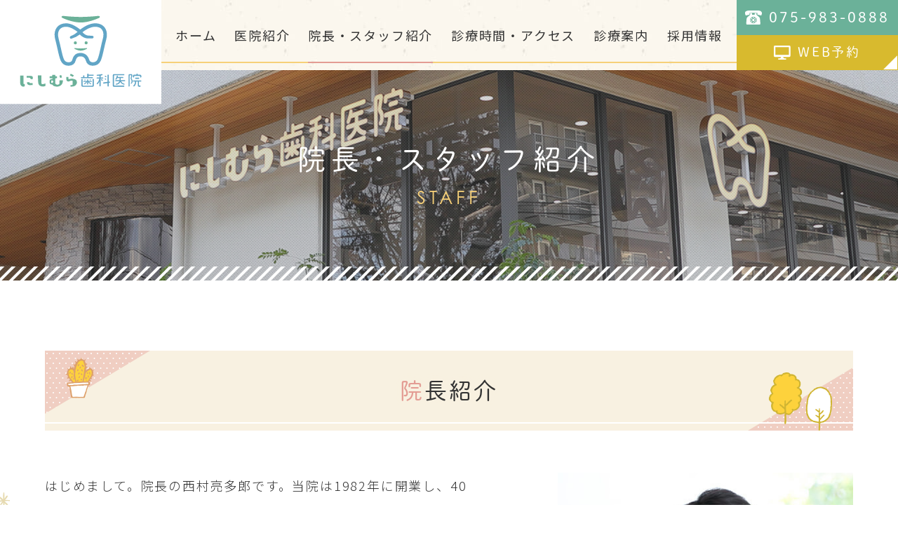

--- FILE ---
content_type: text/html; charset=UTF-8
request_url: https://nishimura-dental.net/staff/
body_size: 11735
content:
<!doctype html>
<html lang="ja">
<head>
<meta charset="UTF-8">
<meta name="viewport" content="width=device-width,initial-scale=1">
<meta name="format-detection" content="telephone=no">
<!-- ファビコン -->
<link rel="icon" href="https://nishimura-dental.net/wp-content/themes/res/images/favicon.ico">
<!-- スマホ用アイコン -->
<link rel="apple-touch-icon" sizes="180x180" href="https://nishimura-dental.net/wp-content/themes/res/images/apple-touch-icon.png">
<title>
院長・スタッフ紹介｜にしむら歯科医院</title>
<link rel="stylesheet" type="text/css" href="https://nishimura-dental.net/wp-content/themes/res/css/sanitize.css"/>
<link rel="stylesheet" type="text/css" href="https://nishimura-dental.net/wp-content/themes/res/css/perfect-scrollbar.min.css"/>
<link rel="stylesheet" type="text/css" href="https://nishimura-dental.net/wp-content/themes/res/css/scroll-hint.css"/>
<link href="//unpkg.com/aos@2.3.1/dist/aos.css" rel="stylesheet">
<link rel="stylesheet" type="text/css" href="https://nishimura-dental.net/wp-content/themes/res/css/slick.css"/>
<link rel="stylesheet" type="text/css" href="https://nishimura-dental.net/wp-content/themes/res/css/slick-theme.css"/>
<link rel="stylesheet" type="text/css" href="https://nishimura-dental.net/wp-content/themes/res/parts.css"/>
<link rel="stylesheet" type="text/css" href="https://nishimura-dental.net/wp-content/themes/res/style.css?1714094470"/>
<link rel="stylesheet" type="text/css" href="https://nishimura-dental.net/wp-content/themes/res/lower-style.css?1730794949"/>
<script src="//ajax.googleapis.com/ajax/libs/jquery/1.11.0/jquery.min.js"></script>
<script src="https://nishimura-dental.net/wp-content/themes/res/js/imgLiquid-min.js"></script>
<script src="https://nishimura-dental.net/wp-content/themes/res/js/perfect-scrollbar.jquery.min.js"></script>
<script src="https://nishimura-dental.net/wp-content/themes/res/js/slick.min.js"></script>
<script src="https://nishimura-dental.net/wp-content/themes/res/js/anime.min.js"></script>
<script src="https://nishimura-dental.net/wp-content/themes/res/js/jquery.matchHeight.js"></script>
<script src="https://nishimura-dental.net/wp-content/themes/res/js/scroll-hint.min.js"></script>
<script src="https://nishimura-dental.net/wp-content/themes/res/js/jquery.bxslider.min.js"></script>
<script src="//unpkg.com/aos@2.3.1/dist/aos.js"></script>
<script src="https://maps.googleapis.com/maps/api/js?key=AIzaSyB9f55cw6E8okHZUM6Ny4N4BV7jvlPDF5g&callback=initMap"></script>
<script src="https://nishimura-dental.net/wp-content/themes/res/js/script.js"></script>
<meta name='robots' content='max-image-preview:large' />
<script type="text/javascript">
/* <![CDATA[ */
window._wpemojiSettings = {"baseUrl":"https:\/\/s.w.org\/images\/core\/emoji\/15.0.3\/72x72\/","ext":".png","svgUrl":"https:\/\/s.w.org\/images\/core\/emoji\/15.0.3\/svg\/","svgExt":".svg","source":{"concatemoji":"https:\/\/nishimura-dental.net\/wp-includes\/js\/wp-emoji-release.min.js?ver=6.6.4"}};
/*! This file is auto-generated */
!function(i,n){var o,s,e;function c(e){try{var t={supportTests:e,timestamp:(new Date).valueOf()};sessionStorage.setItem(o,JSON.stringify(t))}catch(e){}}function p(e,t,n){e.clearRect(0,0,e.canvas.width,e.canvas.height),e.fillText(t,0,0);var t=new Uint32Array(e.getImageData(0,0,e.canvas.width,e.canvas.height).data),r=(e.clearRect(0,0,e.canvas.width,e.canvas.height),e.fillText(n,0,0),new Uint32Array(e.getImageData(0,0,e.canvas.width,e.canvas.height).data));return t.every(function(e,t){return e===r[t]})}function u(e,t,n){switch(t){case"flag":return n(e,"\ud83c\udff3\ufe0f\u200d\u26a7\ufe0f","\ud83c\udff3\ufe0f\u200b\u26a7\ufe0f")?!1:!n(e,"\ud83c\uddfa\ud83c\uddf3","\ud83c\uddfa\u200b\ud83c\uddf3")&&!n(e,"\ud83c\udff4\udb40\udc67\udb40\udc62\udb40\udc65\udb40\udc6e\udb40\udc67\udb40\udc7f","\ud83c\udff4\u200b\udb40\udc67\u200b\udb40\udc62\u200b\udb40\udc65\u200b\udb40\udc6e\u200b\udb40\udc67\u200b\udb40\udc7f");case"emoji":return!n(e,"\ud83d\udc26\u200d\u2b1b","\ud83d\udc26\u200b\u2b1b")}return!1}function f(e,t,n){var r="undefined"!=typeof WorkerGlobalScope&&self instanceof WorkerGlobalScope?new OffscreenCanvas(300,150):i.createElement("canvas"),a=r.getContext("2d",{willReadFrequently:!0}),o=(a.textBaseline="top",a.font="600 32px Arial",{});return e.forEach(function(e){o[e]=t(a,e,n)}),o}function t(e){var t=i.createElement("script");t.src=e,t.defer=!0,i.head.appendChild(t)}"undefined"!=typeof Promise&&(o="wpEmojiSettingsSupports",s=["flag","emoji"],n.supports={everything:!0,everythingExceptFlag:!0},e=new Promise(function(e){i.addEventListener("DOMContentLoaded",e,{once:!0})}),new Promise(function(t){var n=function(){try{var e=JSON.parse(sessionStorage.getItem(o));if("object"==typeof e&&"number"==typeof e.timestamp&&(new Date).valueOf()<e.timestamp+604800&&"object"==typeof e.supportTests)return e.supportTests}catch(e){}return null}();if(!n){if("undefined"!=typeof Worker&&"undefined"!=typeof OffscreenCanvas&&"undefined"!=typeof URL&&URL.createObjectURL&&"undefined"!=typeof Blob)try{var e="postMessage("+f.toString()+"("+[JSON.stringify(s),u.toString(),p.toString()].join(",")+"));",r=new Blob([e],{type:"text/javascript"}),a=new Worker(URL.createObjectURL(r),{name:"wpTestEmojiSupports"});return void(a.onmessage=function(e){c(n=e.data),a.terminate(),t(n)})}catch(e){}c(n=f(s,u,p))}t(n)}).then(function(e){for(var t in e)n.supports[t]=e[t],n.supports.everything=n.supports.everything&&n.supports[t],"flag"!==t&&(n.supports.everythingExceptFlag=n.supports.everythingExceptFlag&&n.supports[t]);n.supports.everythingExceptFlag=n.supports.everythingExceptFlag&&!n.supports.flag,n.DOMReady=!1,n.readyCallback=function(){n.DOMReady=!0}}).then(function(){return e}).then(function(){var e;n.supports.everything||(n.readyCallback(),(e=n.source||{}).concatemoji?t(e.concatemoji):e.wpemoji&&e.twemoji&&(t(e.twemoji),t(e.wpemoji)))}))}((window,document),window._wpemojiSettings);
/* ]]> */
</script>
<link rel='stylesheet' id='sbi_styles-css' href='https://nishimura-dental.net/wp-content/plugins/instagram-feed/css/sbi-styles.min.css?ver=6.10.0' type='text/css' media='all' />
<style id='wp-emoji-styles-inline-css' type='text/css'>

	img.wp-smiley, img.emoji {
		display: inline !important;
		border: none !important;
		box-shadow: none !important;
		height: 1em !important;
		width: 1em !important;
		margin: 0 0.07em !important;
		vertical-align: -0.1em !important;
		background: none !important;
		padding: 0 !important;
	}
</style>
<link rel='stylesheet' id='wp-block-library-css' href='https://nishimura-dental.net/wp-includes/css/dist/block-library/style.min.css?ver=6.6.4' type='text/css' media='all' />
<style id='classic-theme-styles-inline-css' type='text/css'>
/*! This file is auto-generated */
.wp-block-button__link{color:#fff;background-color:#32373c;border-radius:9999px;box-shadow:none;text-decoration:none;padding:calc(.667em + 2px) calc(1.333em + 2px);font-size:1.125em}.wp-block-file__button{background:#32373c;color:#fff;text-decoration:none}
</style>
<style id='global-styles-inline-css' type='text/css'>
:root{--wp--preset--aspect-ratio--square: 1;--wp--preset--aspect-ratio--4-3: 4/3;--wp--preset--aspect-ratio--3-4: 3/4;--wp--preset--aspect-ratio--3-2: 3/2;--wp--preset--aspect-ratio--2-3: 2/3;--wp--preset--aspect-ratio--16-9: 16/9;--wp--preset--aspect-ratio--9-16: 9/16;--wp--preset--color--black: #000000;--wp--preset--color--cyan-bluish-gray: #abb8c3;--wp--preset--color--white: #ffffff;--wp--preset--color--pale-pink: #f78da7;--wp--preset--color--vivid-red: #cf2e2e;--wp--preset--color--luminous-vivid-orange: #ff6900;--wp--preset--color--luminous-vivid-amber: #fcb900;--wp--preset--color--light-green-cyan: #7bdcb5;--wp--preset--color--vivid-green-cyan: #00d084;--wp--preset--color--pale-cyan-blue: #8ed1fc;--wp--preset--color--vivid-cyan-blue: #0693e3;--wp--preset--color--vivid-purple: #9b51e0;--wp--preset--gradient--vivid-cyan-blue-to-vivid-purple: linear-gradient(135deg,rgba(6,147,227,1) 0%,rgb(155,81,224) 100%);--wp--preset--gradient--light-green-cyan-to-vivid-green-cyan: linear-gradient(135deg,rgb(122,220,180) 0%,rgb(0,208,130) 100%);--wp--preset--gradient--luminous-vivid-amber-to-luminous-vivid-orange: linear-gradient(135deg,rgba(252,185,0,1) 0%,rgba(255,105,0,1) 100%);--wp--preset--gradient--luminous-vivid-orange-to-vivid-red: linear-gradient(135deg,rgba(255,105,0,1) 0%,rgb(207,46,46) 100%);--wp--preset--gradient--very-light-gray-to-cyan-bluish-gray: linear-gradient(135deg,rgb(238,238,238) 0%,rgb(169,184,195) 100%);--wp--preset--gradient--cool-to-warm-spectrum: linear-gradient(135deg,rgb(74,234,220) 0%,rgb(151,120,209) 20%,rgb(207,42,186) 40%,rgb(238,44,130) 60%,rgb(251,105,98) 80%,rgb(254,248,76) 100%);--wp--preset--gradient--blush-light-purple: linear-gradient(135deg,rgb(255,206,236) 0%,rgb(152,150,240) 100%);--wp--preset--gradient--blush-bordeaux: linear-gradient(135deg,rgb(254,205,165) 0%,rgb(254,45,45) 50%,rgb(107,0,62) 100%);--wp--preset--gradient--luminous-dusk: linear-gradient(135deg,rgb(255,203,112) 0%,rgb(199,81,192) 50%,rgb(65,88,208) 100%);--wp--preset--gradient--pale-ocean: linear-gradient(135deg,rgb(255,245,203) 0%,rgb(182,227,212) 50%,rgb(51,167,181) 100%);--wp--preset--gradient--electric-grass: linear-gradient(135deg,rgb(202,248,128) 0%,rgb(113,206,126) 100%);--wp--preset--gradient--midnight: linear-gradient(135deg,rgb(2,3,129) 0%,rgb(40,116,252) 100%);--wp--preset--font-size--small: 13px;--wp--preset--font-size--medium: 20px;--wp--preset--font-size--large: 36px;--wp--preset--font-size--x-large: 42px;--wp--preset--spacing--20: 0.44rem;--wp--preset--spacing--30: 0.67rem;--wp--preset--spacing--40: 1rem;--wp--preset--spacing--50: 1.5rem;--wp--preset--spacing--60: 2.25rem;--wp--preset--spacing--70: 3.38rem;--wp--preset--spacing--80: 5.06rem;--wp--preset--shadow--natural: 6px 6px 9px rgba(0, 0, 0, 0.2);--wp--preset--shadow--deep: 12px 12px 50px rgba(0, 0, 0, 0.4);--wp--preset--shadow--sharp: 6px 6px 0px rgba(0, 0, 0, 0.2);--wp--preset--shadow--outlined: 6px 6px 0px -3px rgba(255, 255, 255, 1), 6px 6px rgba(0, 0, 0, 1);--wp--preset--shadow--crisp: 6px 6px 0px rgba(0, 0, 0, 1);}:where(.is-layout-flex){gap: 0.5em;}:where(.is-layout-grid){gap: 0.5em;}body .is-layout-flex{display: flex;}.is-layout-flex{flex-wrap: wrap;align-items: center;}.is-layout-flex > :is(*, div){margin: 0;}body .is-layout-grid{display: grid;}.is-layout-grid > :is(*, div){margin: 0;}:where(.wp-block-columns.is-layout-flex){gap: 2em;}:where(.wp-block-columns.is-layout-grid){gap: 2em;}:where(.wp-block-post-template.is-layout-flex){gap: 1.25em;}:where(.wp-block-post-template.is-layout-grid){gap: 1.25em;}.has-black-color{color: var(--wp--preset--color--black) !important;}.has-cyan-bluish-gray-color{color: var(--wp--preset--color--cyan-bluish-gray) !important;}.has-white-color{color: var(--wp--preset--color--white) !important;}.has-pale-pink-color{color: var(--wp--preset--color--pale-pink) !important;}.has-vivid-red-color{color: var(--wp--preset--color--vivid-red) !important;}.has-luminous-vivid-orange-color{color: var(--wp--preset--color--luminous-vivid-orange) !important;}.has-luminous-vivid-amber-color{color: var(--wp--preset--color--luminous-vivid-amber) !important;}.has-light-green-cyan-color{color: var(--wp--preset--color--light-green-cyan) !important;}.has-vivid-green-cyan-color{color: var(--wp--preset--color--vivid-green-cyan) !important;}.has-pale-cyan-blue-color{color: var(--wp--preset--color--pale-cyan-blue) !important;}.has-vivid-cyan-blue-color{color: var(--wp--preset--color--vivid-cyan-blue) !important;}.has-vivid-purple-color{color: var(--wp--preset--color--vivid-purple) !important;}.has-black-background-color{background-color: var(--wp--preset--color--black) !important;}.has-cyan-bluish-gray-background-color{background-color: var(--wp--preset--color--cyan-bluish-gray) !important;}.has-white-background-color{background-color: var(--wp--preset--color--white) !important;}.has-pale-pink-background-color{background-color: var(--wp--preset--color--pale-pink) !important;}.has-vivid-red-background-color{background-color: var(--wp--preset--color--vivid-red) !important;}.has-luminous-vivid-orange-background-color{background-color: var(--wp--preset--color--luminous-vivid-orange) !important;}.has-luminous-vivid-amber-background-color{background-color: var(--wp--preset--color--luminous-vivid-amber) !important;}.has-light-green-cyan-background-color{background-color: var(--wp--preset--color--light-green-cyan) !important;}.has-vivid-green-cyan-background-color{background-color: var(--wp--preset--color--vivid-green-cyan) !important;}.has-pale-cyan-blue-background-color{background-color: var(--wp--preset--color--pale-cyan-blue) !important;}.has-vivid-cyan-blue-background-color{background-color: var(--wp--preset--color--vivid-cyan-blue) !important;}.has-vivid-purple-background-color{background-color: var(--wp--preset--color--vivid-purple) !important;}.has-black-border-color{border-color: var(--wp--preset--color--black) !important;}.has-cyan-bluish-gray-border-color{border-color: var(--wp--preset--color--cyan-bluish-gray) !important;}.has-white-border-color{border-color: var(--wp--preset--color--white) !important;}.has-pale-pink-border-color{border-color: var(--wp--preset--color--pale-pink) !important;}.has-vivid-red-border-color{border-color: var(--wp--preset--color--vivid-red) !important;}.has-luminous-vivid-orange-border-color{border-color: var(--wp--preset--color--luminous-vivid-orange) !important;}.has-luminous-vivid-amber-border-color{border-color: var(--wp--preset--color--luminous-vivid-amber) !important;}.has-light-green-cyan-border-color{border-color: var(--wp--preset--color--light-green-cyan) !important;}.has-vivid-green-cyan-border-color{border-color: var(--wp--preset--color--vivid-green-cyan) !important;}.has-pale-cyan-blue-border-color{border-color: var(--wp--preset--color--pale-cyan-blue) !important;}.has-vivid-cyan-blue-border-color{border-color: var(--wp--preset--color--vivid-cyan-blue) !important;}.has-vivid-purple-border-color{border-color: var(--wp--preset--color--vivid-purple) !important;}.has-vivid-cyan-blue-to-vivid-purple-gradient-background{background: var(--wp--preset--gradient--vivid-cyan-blue-to-vivid-purple) !important;}.has-light-green-cyan-to-vivid-green-cyan-gradient-background{background: var(--wp--preset--gradient--light-green-cyan-to-vivid-green-cyan) !important;}.has-luminous-vivid-amber-to-luminous-vivid-orange-gradient-background{background: var(--wp--preset--gradient--luminous-vivid-amber-to-luminous-vivid-orange) !important;}.has-luminous-vivid-orange-to-vivid-red-gradient-background{background: var(--wp--preset--gradient--luminous-vivid-orange-to-vivid-red) !important;}.has-very-light-gray-to-cyan-bluish-gray-gradient-background{background: var(--wp--preset--gradient--very-light-gray-to-cyan-bluish-gray) !important;}.has-cool-to-warm-spectrum-gradient-background{background: var(--wp--preset--gradient--cool-to-warm-spectrum) !important;}.has-blush-light-purple-gradient-background{background: var(--wp--preset--gradient--blush-light-purple) !important;}.has-blush-bordeaux-gradient-background{background: var(--wp--preset--gradient--blush-bordeaux) !important;}.has-luminous-dusk-gradient-background{background: var(--wp--preset--gradient--luminous-dusk) !important;}.has-pale-ocean-gradient-background{background: var(--wp--preset--gradient--pale-ocean) !important;}.has-electric-grass-gradient-background{background: var(--wp--preset--gradient--electric-grass) !important;}.has-midnight-gradient-background{background: var(--wp--preset--gradient--midnight) !important;}.has-small-font-size{font-size: var(--wp--preset--font-size--small) !important;}.has-medium-font-size{font-size: var(--wp--preset--font-size--medium) !important;}.has-large-font-size{font-size: var(--wp--preset--font-size--large) !important;}.has-x-large-font-size{font-size: var(--wp--preset--font-size--x-large) !important;}
:where(.wp-block-post-template.is-layout-flex){gap: 1.25em;}:where(.wp-block-post-template.is-layout-grid){gap: 1.25em;}
:where(.wp-block-columns.is-layout-flex){gap: 2em;}:where(.wp-block-columns.is-layout-grid){gap: 2em;}
:root :where(.wp-block-pullquote){font-size: 1.5em;line-height: 1.6;}
</style>
<link rel='stylesheet' id='contact-form-7-css' href='https://nishimura-dental.net/wp-content/plugins/contact-form-7/includes/css/styles.css?ver=6.0.6' type='text/css' media='all' />
<link rel='stylesheet' id='wpcf7-redirect-script-frontend-css' href='https://nishimura-dental.net/wp-content/plugins/wpcf7-redirect/build/assets/frontend-script.css?ver=2c532d7e2be36f6af233' type='text/css' media='all' />
<link rel='stylesheet' id='wp-pagenavi-css' href='https://nishimura-dental.net/wp-content/plugins/wp-pagenavi/pagenavi-css.css?ver=2.70' type='text/css' media='all' />
<script type="text/javascript" src="https://nishimura-dental.net/wp-includes/js/jquery/jquery.min.js?ver=3.7.1" id="jquery-core-js"></script>
<script type="text/javascript" src="https://nishimura-dental.net/wp-includes/js/jquery/jquery-migrate.min.js?ver=3.4.1" id="jquery-migrate-js"></script>
<link rel="https://api.w.org/" href="https://nishimura-dental.net/wp-json/" /><link rel="alternate" title="JSON" type="application/json" href="https://nishimura-dental.net/wp-json/wp/v2/pages/234" /><link rel="EditURI" type="application/rsd+xml" title="RSD" href="https://nishimura-dental.net/xmlrpc.php?rsd" />
<link rel="canonical" href="https://nishimura-dental.net/staff/" />
<link rel='shortlink' href='https://nishimura-dental.net/?p=234' />
<link rel="alternate" title="oEmbed (JSON)" type="application/json+oembed" href="https://nishimura-dental.net/wp-json/oembed/1.0/embed?url=https%3A%2F%2Fnishimura-dental.net%2Fstaff%2F" />
<link rel="alternate" title="oEmbed (XML)" type="text/xml+oembed" href="https://nishimura-dental.net/wp-json/oembed/1.0/embed?url=https%3A%2F%2Fnishimura-dental.net%2Fstaff%2F&#038;format=xml" />
<meta name="description" content="京都府八幡市にある歯医者にしむら歯科医院の院長・スタッフ紹介になります。当院は、八幡市近隣にお住まいの小さなお子様からご高齢の方が、頼っていただける「地元の歯医者」を目指して、通いやすい環境づくり、患者様に寄り添った診療をスタッフ一同が心掛けています。">
<meta name="keywords" content="京都府八幡市,歯医者,歯科医院,むし歯,歯周病">
<script>
  (function(d) {
    var config = {
      kitId: 'vpx5fjq',
      scriptTimeout: 3000,
      async: true
    },
    h=d.documentElement,t=setTimeout(function(){h.className=h.className.replace(/\bwf-loading\b/g,"")+" wf-inactive";},config.scriptTimeout),tk=d.createElement("script"),f=false,s=d.getElementsByTagName("script")[0],a;h.className+=" wf-loading";tk.src='https://use.typekit.net/'+config.kitId+'.js';tk.async=true;tk.onload=tk.onreadystatechange=function(){a=this.readyState;if(f||a&&a!="complete"&&a!="loaded")return;f=true;clearTimeout(t);try{Typekit.load(config)}catch(e){}};s.parentNode.insertBefore(tk,s)
  })(document);
</script>
<!-- Google Tag Manager -->
<script>(function(w,d,s,l,i){w[l]=w[l]||[];w[l].push({'gtm.start':
new Date().getTime(),event:'gtm.js'});var f=d.getElementsByTagName(s)[0],
j=d.createElement(s),dl=l!='dataLayer'?'&l='+l:'';j.async=true;j.src=
'https://www.googletagmanager.com/gtm.js?id='+i+dl;f.parentNode.insertBefore(j,f);
})(window,document,'script','dataLayer','GTM-WPM6BPL');</script>
<!-- End Google Tag Manager -->
</head>
<body data-rsssl=1 >
<!-- Google Tag Manager (noscript) -->
<noscript><iframe src="https://www.googletagmanager.com/ns.html?id=GTM-WPM6BPL"
height="0" width="0" style="display:none;visibility:hidden"></iframe></noscript>
<!-- End Google Tag Manager (noscript) -->
<div id="wrap" class="staff">
	<header class="low_head bg_ptn01">
		<h1><a href="https://nishimura-dental.net/"><img src="https://nishimura-dental.net/wp-content/themes/res/images/page/logo_head.svg" alt="院長・スタッフ紹介"></a></h1>
		<div class="row_head01 flex end mgn_l">
			<nav class="gnav">
				<ul class="flex">
	<li>
		<a href="https://nishimura-dental.net/" class=" flex center ai_center">
			<span class="ja">ホーム</span>
		</a>
	</li>
	<li>
		<a href="https://nishimura-dental.net/clinic/" class=" flex center ai_center">
			<span class="ja">医院紹介</span>
		</a>
	</li>
	<li>
		<a href="https://nishimura-dental.net/staff/" class="active flex center ai_center">
			<span class="ja">院長・スタッフ紹介</span>
		</a>
	</li>
	<li>
		<a href="https://nishimura-dental.net/access/" class=" flex center ai_center">
			<span class="ja">診療時間・アクセス</span>
		</a>
	</li>
	<li class="nav_drawer">
		<a href="javascript:void(0);" class=" flex center ai_center trigger ">
			<span class="ja">診療案内</span>
		</a>
		<nav class="nav_sub txt_white txt_center">
			<ul class="flex">
				<li><a href="https://nishimura-dental.net/general/" class="flex center ai_center">一般歯科</a></li>
				<li><a href="https://nishimura-dental.net/perio/" class="flex center ai_center">歯周病治療</a></li>
				<li><a href="https://nishimura-dental.net/prevention/" class="flex center ai_center">予防処置</a></li>
				<li><a href="https://nishimura-dental.net/pediatric/" class="flex center ai_center">小児歯科</a></li>
				<li><a href="https://nishimura-dental.net/cosmetic/" class="flex center ai_center">審美治療</a></li>
				<li><a href="https://nishimura-dental.net/orthodontic/" class="flex center ai_center">矯正歯科</a></li>
				<li><a href="https://nishimura-dental.net/implant/" class="flex center ai_center">インプラント</a></li>
				<li><a href="https://nishimura-dental.net/false_teeth/" class="flex center ai_center">入れ歯</a></li>
				<li><a href="https://nishimura-dental.net/surgery/" class="flex center ai_center">口腔外科</a></li>
				<li><a href="https://nishimura-dental.net/visit/" class="flex center ai_center">訪問診療</a></li>
			</ul>
		</nav>
	</li>
	<li>
		<a href="https://nishimura-dental.net/recruit/" class=" flex center ai_center">
			<span class="ja">採用情報</span>
		</a>
	</li>
</ul>			</nav>
			<div class="info_head flex">
				<div class="tel_head txt_center txt_white">
					<a href="tel:0759830888" class="bg_col01 flex center ai_center">
						<span class="wrap">
							<span class="icn mgn_a"><img src="https://nishimura-dental.net/wp-content/themes/res/images/page/icn_tel01.svg" alt=""></span>
							<span class="num shu">075-983-0888</span>
						</span>
					</a>
				</div>
				<div class="web_head txt_center txt_white">
					<a href="https://apo-toolboxes.stransa.co.jp/user/web/307602180fe514ef9d4f49cccae30d54/reservations" target="_blank" class="cv_web_reservation bg_col02 flex center ai_center">
						<span class="wrap">
							<span class="icn mgn_a"><img src="https://nishimura-dental.net/wp-content/themes/res/images/page/icn_web01.svg" alt=""></span>
							<span class="txt shu">WEB予約</span>
						</span>
					</a>
				</div>
			</div>
		</div>
		<div class="sp_only">
			<button type="button" class="btn_gnav_sp">
				<span class="icn_gnav"></span>
				<span class="txt_gnav"><img src="https://nishimura-dental.net/wp-content/themes/res/images/page/txt_gnav.svg" alt="Menu"></span>
			</button>
			<div class="gnav_sp">
				<nav class="nav_main">
					<ul class="flex">
	<li>
		<a href="https://nishimura-dental.net/" class=" flex center ai_center">
			<span class="ja">ホーム</span>
		</a>
	</li>
	<li>
		<a href="https://nishimura-dental.net/clinic/" class=" flex center ai_center">
			<span class="ja">医院紹介</span>
		</a>
	</li>
	<li>
		<a href="https://nishimura-dental.net/staff/" class="active flex center ai_center">
			<span class="ja">院長・スタッフ紹介</span>
		</a>
	</li>
	<li>
		<a href="https://nishimura-dental.net/access/" class=" flex center ai_center">
			<span class="ja">診療時間・アクセス</span>
		</a>
	</li>
	<li class="nav_drawer">
		<a href="javascript:void(0);" class=" flex center ai_center trigger ">
			<span class="ja">診療案内</span>
		</a>
		<nav class="nav_sub txt_white txt_center">
			<ul class="flex">
				<li><a href="https://nishimura-dental.net/general/" class="flex center ai_center">一般歯科</a></li>
				<li><a href="https://nishimura-dental.net/perio/" class="flex center ai_center">歯周病治療</a></li>
				<li><a href="https://nishimura-dental.net/prevention/" class="flex center ai_center">予防処置</a></li>
				<li><a href="https://nishimura-dental.net/pediatric/" class="flex center ai_center">小児歯科</a></li>
				<li><a href="https://nishimura-dental.net/cosmetic/" class="flex center ai_center">審美治療</a></li>
				<li><a href="https://nishimura-dental.net/orthodontic/" class="flex center ai_center">矯正歯科</a></li>
				<li><a href="https://nishimura-dental.net/implant/" class="flex center ai_center">インプラント</a></li>
				<li><a href="https://nishimura-dental.net/false_teeth/" class="flex center ai_center">入れ歯</a></li>
				<li><a href="https://nishimura-dental.net/surgery/" class="flex center ai_center">口腔外科</a></li>
				<li><a href="https://nishimura-dental.net/visit/" class="flex center ai_center">訪問診療</a></li>
			</ul>
		</nav>
	</li>
	<li>
		<a href="https://nishimura-dental.net/recruit/" class=" flex center ai_center">
			<span class="ja">採用情報</span>
		</a>
	</li>
</ul>				</nav>
			</div>
			<div class="bg_gnav"></div>
		</div>
	</header>
			<div class="main_page main_staff flex center ai_center txt_center">
						<h2 class="hdg2">
				<span class="ja shu txt_white">院長・スタッフ紹介</span>
				<span class="en century txt_col11">STAFF</span>
			</h2>
		</div>
	<div id="content" class="content_low">
	<div class="page_main">
										<section id="staff01">
			<div class="inner1340">
				<h3 class="hdg3 txt_center bg_col08 shu"><span>院長紹介</span></h3>
			</div>
			<div class="content_inner">
			<div class="inner1240">
	<div class="row_staff01 row_default_1240px flex r_reverse">
		<div class="col_img">
			<div class="img01 mgn_l"><img decoding="async" src="https://nishimura-dental.net/wp-content/themes/res/images/staff/img_staff01.jpg" alt=""></div>
			<div class="img02"><img decoding="async" src="https://nishimura-dental.net/wp-content/themes/res/images/staff/img_staff02.jpg" alt=""></div>
		</div>
		<div class="col_txt">
			<p class="txt mb35">はじめまして。院長の西村亮多郎です。当院は1982年に開業し、40年に渡り八幡市をはじめとする近隣の患者さまの歯と口の健康を守るべく診療をしてまいりましたが、この度父から歯科医院を継承する形で令和3年12月にリニューアルいたしました。しかし近年平均寿命が80歳をゆうに超え、超高齢化社会となる中、美味しい食事を生涯に渡って食べるという事が非常に難しくなっております。そこで当院は近隣住民の方の「食べる幸せ」を守る為、トラブルが起きる前に予防する事が最も重要と考え、むし歯治療の時だけのお付き合いではなく予防ケアを通じて、歯科衛生士・歯科技工士・歯科助手・歯科医師が一体となって一生のお付き合いをしたいと願っております。<br>
				八幡市近隣にお住いの方々に愛され、頼っていただける「地元の歯医者」を目指していきたいと思います。お口のトラブルやお悩みがありましたら、遠慮なくご相談ください。</p>
			<div class="name_dr flex start ai_center">
				<span class="circle bg_col07 txt_center flex center ai_center shu txt_white">院長</span>
				<span class="ja shu">西村 亮多郎</span>
				<span class="en txt_col03 century">Ryotaro Nishimura</span>
			</div>
		</div>
	</div>
	<div class="row_staff02 flex">
		<div class="col col_l">
			<p class="ttl txt_center txt_white shu bg_col01">略歴</p>
			<div class="box bg_col12">
				<dl class="list_staff01 flex">
					<dt class="txt_col01">2012年</dt>
					<dd>大阪歯科大学　卒業</dd>
					<dt class="txt_col01">2014年</dt>
					<dd>大阪歯科大学有歯補綴咬合学講座にて<br class="pc_only">研修終了</dd>
					<dt class="txt_col01">2014年</dt>
					<dd>医療法人とみい歯科クリニック　勤務</dd>
					<dt class="txt_col01">2018年</dt>
					<dd>よしき歯科　勤務</dd>
					<dt class="txt_col01">2019年</dt>
					<dd>西村歯科医院　勤務</dd>
					<dt class="txt_col01">2021年</dt>
					<dd>にしむら歯科医院　院長</dd>
				</dl>
			</div>
		</div>
		<div class="col col_l">
			<p class="ttl txt_center txt_white shu bg_col03">資格・所属学会</p>
			<div class="box bg_col12">
				<ul class="list_staff02 list_common01 list_default">
					<li>日本小児歯科学会</li>
					<li>日本抗加齢医学会</li>
					<li>日本摂食嚥下リハビリテーション学会</li>
					<li>目白歯周病学研究会</li>
					<li>JIADS　再生療法コース</li>
					<li>CDTC(Clinical Dentistry Training Course)</li>
					<li>大阪歯科大学ポストグラデュエートインプラントコース</li>
					<li>プチ矯正のススメ</li>
					<li>MRC(Myobrase® System)セミナー</li>
				</ul>
			</div>
		</div>
	</div>
</div>			</div>
		</section>
						<section id="staff02">
			<div class="inner1340">
				<h3 class="hdg3 txt_center bg_col08 shu"><span>歯科医師紹介</span></h3>
			</div>
			<div class="content_inner">
			<div class="inner">
	<div class="row_staff03 row_default_1240px flex r_reverse mb50 bdr">
		<div class="col_img">
			<img decoding="async" src="https://nishimura-dental.net/wp-content/themes/res/images/staff/img_staff03.jpg" alt="">
		</div>
		<div class="col_txt">
			<div class="name_dr name_dr02 flex start ai_center mb20">
				<span class="circle bg_col07 txt_center flex center ai_center shu txt_white">歯科医師</span>
				<span class="ja shu">西村 俊彦</span>
				<span class="en txt_col03 century">Toshihiko Nishimura</span>
			</div>
			<p class="txt">患者さま一人ひとりのお口のお悩みや症状、またご都合などに合わせ、無理のない適切な治療を提案させていただきます。<br>
				お子さまからご高齢の方まで安心して通院いただけるよう、院内設備にも配慮し、バリアフリー設計、キッズスペースを完備しておりますので、安心してご来院ください。</p>
		</div>
	</div>
	<div class="row_staff03 row_default_1240px flex r_reverse">
		<div class="col_img">
			<img decoding="async" src="https://nishimura-dental.net/wp-content/themes/res/images/staff/img_staff04.jpg" alt="">
		</div>
		<div class="col_txt">
			<div class="name_dr name_dr02 flex start ai_center mb20">
				<span class="circle bg_col07 txt_center flex center ai_center shu txt_white">歯科医師</span>
				<span class="ja shu">西村 貴子</span>
				<span class="en txt_col03 century">Takako Nishimura</span>
			</div>
			<p class="txt">お子さまがいつまでも健康な歯でいられるよう、治療はもちろんのこと、正しい歯磨きの仕方やお口のケアについてお伝えするなどの予防治療にも積極的に取り組んでいます。分かりやすい説明、痛みを軽減できる工夫などを行い、お子さまからご高齢の方に「安心」を提供し、心の距離を近づけることのできる歯医者さんを目指して、一人ひとりの患者さまときちんと向き合ってまいります。小さなお子さまや歯科治療に不安をお持ちの方も、お気軽にご来院ください。</p>
		</div>
	</div>
	<div class="row_staff02 flex mb50 bdr">
		<div class="col col_l">
			<p class="ttl txt_center txt_white shu bg_col01">略歴</p>
			<div class="box bg_col12">
				<dl class="list_staff01 flex">
					<dt class="txt_col01">2002年</dt>
					<dd>大阪歯科大学付属病院　臨床研修過程</dd>
					<dt class="txt_col01">2003年</dt>
					<dd>大阪歯科大学小児歯科学講座　入局（医員）</dd>
					<dt class="txt_col01">2007年</dt>
					<dd>神奈川歯科大学　成長発達歯科学講座<br>小児歯科学科分野　入局（医員、助教）</dd>
					<dt class="txt_col01">2015年</dt>
					<dd>大阪歯科大学　小児歯科学科講座　入局（助教）</dd>
				</dl>
			</div>
		</div>
		<div class="col col_l">
			<p class="ttl txt_center txt_white shu bg_col03">資格・所属学会</p>
			<div class="box bg_col12">
				<ul class="list_staff02 list_common01 list_default">
					<li>日本小児歯科学会</li>
				</ul>
			</div>
		</div>
	</div>
	<div class="row_staff03 row_default_1240px flex r_reverse">
		<div class="col_img">
			<img decoding="async" src="https://nishimura-dental.net/wp-content/themes/res/images/staff/img_staff05.jpg" alt="">
		</div>
		<div class="col_txt">
			<div class="name_dr name_dr02 flex start ai_center mb20">
				<span class="circle bg_col07 txt_center flex center ai_center shu txt_white">歯科医師</span>
				<span class="ja shu">杉立 尚城</span>
				<span class="en txt_col03 century">Naoki Sugitatsu</span>
			</div>
			<p class="txt">当院では、ご家族の皆さまや地域の方々のお口の健康をサポートし、生涯お付き合いのできる歯科医院を目指しております。<br>
				歯やお口のお悩みやお困りごと、どんなことでもお気軽にご相談ください。</p>
		</div>
	</div>
	<div class="row_staff02 flex bdr">
		<div class="col col_l">
			<p class="ttl txt_center txt_white shu bg_col01">略歴</p>
			<div class="box bg_col12">
				<dl class="list_staff01 flex">
					<dt class="txt_col01">2014年</dt>
					<dd>大阪歯科大学卒業</dd>
					<dt class="txt_col01">2015年</dt>
					<dd>大阪歯科大学　有歯補綴咬合学講座にて研修終了</dd>
					<dt class="txt_col01">2015年</dt>
					<dd>大阪歯科大学　有歯補綴咬合学講座入局（大学院）</dd>
					<dt class="txt_col01">2019年</dt>
					<dd>大阪歯科大学　大学院卒業（歯学博士取得）</dd>
					<dt class="txt_col01">2019年</dt>
					<dd>大阪歯科大学附属病院　補綴咬合治療科　非常勤</dd>
				</dl>
			</div>
		</div>
		<div class="col col_l">
			<p class="ttl txt_center txt_white shu bg_col03">資格・所属学会</p>
			<div class="box bg_col12">
				<ul class="list_staff02 list_common01 list_default">
					<li>歯学博士</li>
					<!--<li>日本補綴歯科学会　認定医</li>-->
					<li>日本補綴歯科学会</li>
					
				</ul>
			</div>
		</div>
	</div>
</div>			</div>
		</section>
						<section id="staff03">
			<div class="inner1340">
				<h3 class="hdg3 txt_center bg_col08 shu"><span>スタッフ紹介</span></h3>
			</div>
			<div class="content_inner">
			<div class="inner">
	<p class="copy_staff01 copy_common01 txt_center shu txt_col03 mb20">にしむら歯科医院のスタッフは<br class="sp_only">全員<br class="tb_pc">『笑顔』で<br class="sp_only">患者さまをお迎えしています</p>
	<p class="txt_staff01 txt_center mb30 txt_width">患者さまとのコミュニケーションを大切にし、<br class="tb_pc">リラックスして治療を受けていただける環境づくりを心掛けています</p>
	<div class="img_staff01">
		<div class="img01 mgn_a"><img decoding="async" src="https://nishimura-dental.net/wp-content/themes/res/images/staff/img_staff06.jpg" alt=""></div>
		<div class="img02"><img decoding="async" src="https://nishimura-dental.net/wp-content/themes/res/images/staff/img_staff07.jpg" alt=""></div>
		<div class="img03"><img decoding="async" src="https://nishimura-dental.net/wp-content/themes/res/images/staff/img_staff08.jpg" alt=""></div>
	</div>
</div>			</div>
		</section>
							</div><!-- / .page_main -->
</div>
	<footer>
		<div class="main_foot bg_ptn01">
			<div class="inner1000">
				<div class="logo_foot txt_center mgn_a">
					<a href="https://nishimura-dental.net/"><img src="https://nishimura-dental.net/wp-content/themes/res/images/page/logo_foot.svg" alt="にしむら歯科医院"></a>
				</div>
				<div class="row_foot01 flex">
					<div class="col_l">
						<p class="address_foot">〒614-8058 京都府八幡市八幡長谷56-1</p>
						<div class="row_foot02 flex">
							<div class="tel_foot txt_center txt_white">
								<a href="tel:0759830888" class="bg_col01 flex center ai_center">
									<span class="wrap">
										<span class="icn mgn_a"><img src="https://nishimura-dental.net/wp-content/themes/res/images/page/icn_tel01.svg" alt=""></span>
										<span class="num shu">075-983-0888</span>
									</span>
								</a>
							</div>
							<div class="web_foot txt_center txt_white">
								<a href="https://apo-toolboxes.stransa.co.jp/user/web/307602180fe514ef9d4f49cccae30d54/reservations" target="_blank" class="cv_web_reservation bg_col02 flex center ai_center">
									<span class="wrap">
										<span class="icn mgn_a"><img src="https://nishimura-dental.net/wp-content/themes/res/images/page/icn_web01.svg" alt=""></span>
										<span class="txt shu">WEB予約</span>
									</span>
								</a>
							</div>
						</div>
					</div>
					<div class="col_r">
						<div class="tbl_time tbl_time02 day8 tbl_foot">
							<div class="box">
								<table>
									<thead>
										<tr>
											<th>診療時間</th>
											<th>月</th>
											<th>火</th>
											<th>水</th>
											<th>木</th>
											<th>金</th>
											<th>土</th>
											<th>日</th>
											<th>祝</th>
										</tr>
									</thead>
									<tbody>
										<tr>
											<th>9:00～13:00</th>
											<td><span>●</span></td>
											<td><span>●</span></td>
											<td><span>●</span></td>
											<td>／</td>
											<td><span>●</span></td>
											<td><span>●</span></td>
											<td>／</td>
											<td>／</td>
										</tr>
										<tr>
											<th>15:00～19:00</th>
											<td><span>●</span></td>
											<td><span>●</span></td>
											<td><span>●</span></td>
											<td>／</td>
											<td><span>●</span></td>
											<td>／</td>
											<td>／</td>
											<td>／</td>
										</tr>
									</tbody>
								</table>
							</div>
						</div>
					</div>
				</div>
				<div class="row_foot03 flex mgn_a txt_center shu">
					<div class="col col_l txt_col02 flex center ai_center"><span>バリアフリー設計</span></div>
					<div class="col col_c txt_col01 flex center ai_center"><span>キッズスペース完備</span></div>
					<div class="col col_r txt_col03 flex center ai_center"><span>駐車場7台完備</span></div>
				</div>
			</div>
		</div>
		<div class="map"><iframe src="https://www.google.com/maps/embed?pb=!1m23!1m12!1m3!1d3274.201979164808!2d135.6954163539725!3d34.85115189578874!2m3!1f0!2f0!3f0!3m2!1i1024!2i768!4f13.1!4m8!3e6!4m0!4m5!1s0x60011b0ccd9179f9%3A0xb7163c97a40bd7e1!2z44CSNjE0LTgwNTgg5Lqs6YO95bqc5YWr5bmh5biC5YWr5bmh77yV77yW4oiS77yRIOilv-adkeatr-enkeWMu-mZog!3m2!1d34.8505439!2d135.6954934!5e0!3m2!1sja!2sjp!4v1636453854220!5m2!1sja!2sjp" width="600" height="450" style="border:0;" allowfullscreen="" loading="lazy"></iframe></div>
		<div class="copyright txt_center">&copy; nishimura-dental.net</div>
		<div class="pagetop"><a href="#wrap"><img src="https://nishimura-dental.net/wp-content/themes/res/images/page/pagetop.svg" alt="ページの先頭へ"></a></div>
		<div class="sp_only">
			<div class="fix txt_center">
				<ul class="flex">
					<li class="fix_tel"><a href="tel:0759830888"><img src="https://nishimura-dental.net/wp-content/themes/res/images/page/fix_tel.svg" alt="075-983-0888"></a></li>
					<li class="fix_web"><a href="https://apo-toolboxes.stransa.co.jp/user/web/307602180fe514ef9d4f49cccae30d54/reservations" target="_blank" class="cv_web_reservation"><img src="https://nishimura-dental.net/wp-content/themes/res/images/page/fix_web.svg" alt="WEB予約"></a></li>
					<li class="pagetop_sp"><a href="#wrap"><img src="https://nishimura-dental.net/wp-content/themes/res/images/page/pagetop_sp.svg" alt="ページの先頭へ"></a></li>
				</ul>
			</div>
		</div>
	</footer>
</div><!-- / #wrap -->
<script>
var pathname = location.pathname; 
var hostname = location.hostname;

if(hostname == 't8test.xsrv.jp' || hostname == 't8test2.xsrv.jp') {
	var url = location.protocol + '//' + location.hostname + pathname + 'thanks/';
	var thanksPage = { 5: url};
} else {
	var url = location.protocol + '//' + location.hostname + '/thanks/';
	var thanksPage = { 5: url};
}
document.addEventListener( 'wpcf7mailsent', function( event ) {
location = thanksPage[event.detail.contactFormId];
}, false );
</script>
<!-- Instagram Feed JS -->
<script type="text/javascript">
var sbiajaxurl = "https://nishimura-dental.net/wp-admin/admin-ajax.php";
</script>
<script type="text/javascript" src="https://nishimura-dental.net/wp-includes/js/dist/hooks.min.js?ver=2810c76e705dd1a53b18" id="wp-hooks-js"></script>
<script type="text/javascript" src="https://nishimura-dental.net/wp-includes/js/dist/i18n.min.js?ver=5e580eb46a90c2b997e6" id="wp-i18n-js"></script>
<script type="text/javascript" id="wp-i18n-js-after">
/* <![CDATA[ */
wp.i18n.setLocaleData( { 'text direction\u0004ltr': [ 'ltr' ] } );
/* ]]> */
</script>
<script type="text/javascript" src="https://nishimura-dental.net/wp-content/plugins/contact-form-7/includes/swv/js/index.js?ver=6.0.6" id="swv-js"></script>
<script type="text/javascript" id="contact-form-7-js-translations">
/* <![CDATA[ */
( function( domain, translations ) {
	var localeData = translations.locale_data[ domain ] || translations.locale_data.messages;
	localeData[""].domain = domain;
	wp.i18n.setLocaleData( localeData, domain );
} )( "contact-form-7", {"translation-revision-date":"2025-04-11 06:42:50+0000","generator":"GlotPress\/4.0.1","domain":"messages","locale_data":{"messages":{"":{"domain":"messages","plural-forms":"nplurals=1; plural=0;","lang":"ja_JP"},"This contact form is placed in the wrong place.":["\u3053\u306e\u30b3\u30f3\u30bf\u30af\u30c8\u30d5\u30a9\u30fc\u30e0\u306f\u9593\u9055\u3063\u305f\u4f4d\u7f6e\u306b\u7f6e\u304b\u308c\u3066\u3044\u307e\u3059\u3002"],"Error:":["\u30a8\u30e9\u30fc:"]}},"comment":{"reference":"includes\/js\/index.js"}} );
/* ]]> */
</script>
<script type="text/javascript" id="contact-form-7-js-before">
/* <![CDATA[ */
var wpcf7 = {
    "api": {
        "root": "https:\/\/nishimura-dental.net\/wp-json\/",
        "namespace": "contact-form-7\/v1"
    }
};
/* ]]> */
</script>
<script type="text/javascript" src="https://nishimura-dental.net/wp-content/plugins/contact-form-7/includes/js/index.js?ver=6.0.6" id="contact-form-7-js"></script>
<script type="text/javascript" id="wpcf7-redirect-script-js-extra">
/* <![CDATA[ */
var wpcf7r = {"ajax_url":"https:\/\/nishimura-dental.net\/wp-admin\/admin-ajax.php"};
/* ]]> */
</script>
<script type="text/javascript" src="https://nishimura-dental.net/wp-content/plugins/wpcf7-redirect/build/assets/frontend-script.js?ver=2c532d7e2be36f6af233" id="wpcf7-redirect-script-js"></script>
<script type="text/javascript" src="https://www.google.com/recaptcha/api.js?render=6LdLeBEcAAAAANkTnPxX_jU2WcposXxCAl4iN5Ku&amp;ver=3.0" id="google-recaptcha-js"></script>
<script type="text/javascript" src="https://nishimura-dental.net/wp-includes/js/dist/vendor/wp-polyfill.min.js?ver=3.15.0" id="wp-polyfill-js"></script>
<script type="text/javascript" id="wpcf7-recaptcha-js-before">
/* <![CDATA[ */
var wpcf7_recaptcha = {
    "sitekey": "6LdLeBEcAAAAANkTnPxX_jU2WcposXxCAl4iN5Ku",
    "actions": {
        "homepage": "homepage",
        "contactform": "contactform"
    }
};
/* ]]> */
</script>
<script type="text/javascript" src="https://nishimura-dental.net/wp-content/plugins/contact-form-7/modules/recaptcha/index.js?ver=6.0.6" id="wpcf7-recaptcha-js"></script>
</body>
</html>

--- FILE ---
content_type: text/html; charset=utf-8
request_url: https://www.google.com/recaptcha/api2/anchor?ar=1&k=6LdLeBEcAAAAANkTnPxX_jU2WcposXxCAl4iN5Ku&co=aHR0cHM6Ly9uaXNoaW11cmEtZGVudGFsLm5ldDo0NDM.&hl=en&v=N67nZn4AqZkNcbeMu4prBgzg&size=invisible&anchor-ms=20000&execute-ms=30000&cb=hr3iacp4uujr
body_size: 48786
content:
<!DOCTYPE HTML><html dir="ltr" lang="en"><head><meta http-equiv="Content-Type" content="text/html; charset=UTF-8">
<meta http-equiv="X-UA-Compatible" content="IE=edge">
<title>reCAPTCHA</title>
<style type="text/css">
/* cyrillic-ext */
@font-face {
  font-family: 'Roboto';
  font-style: normal;
  font-weight: 400;
  font-stretch: 100%;
  src: url(//fonts.gstatic.com/s/roboto/v48/KFO7CnqEu92Fr1ME7kSn66aGLdTylUAMa3GUBHMdazTgWw.woff2) format('woff2');
  unicode-range: U+0460-052F, U+1C80-1C8A, U+20B4, U+2DE0-2DFF, U+A640-A69F, U+FE2E-FE2F;
}
/* cyrillic */
@font-face {
  font-family: 'Roboto';
  font-style: normal;
  font-weight: 400;
  font-stretch: 100%;
  src: url(//fonts.gstatic.com/s/roboto/v48/KFO7CnqEu92Fr1ME7kSn66aGLdTylUAMa3iUBHMdazTgWw.woff2) format('woff2');
  unicode-range: U+0301, U+0400-045F, U+0490-0491, U+04B0-04B1, U+2116;
}
/* greek-ext */
@font-face {
  font-family: 'Roboto';
  font-style: normal;
  font-weight: 400;
  font-stretch: 100%;
  src: url(//fonts.gstatic.com/s/roboto/v48/KFO7CnqEu92Fr1ME7kSn66aGLdTylUAMa3CUBHMdazTgWw.woff2) format('woff2');
  unicode-range: U+1F00-1FFF;
}
/* greek */
@font-face {
  font-family: 'Roboto';
  font-style: normal;
  font-weight: 400;
  font-stretch: 100%;
  src: url(//fonts.gstatic.com/s/roboto/v48/KFO7CnqEu92Fr1ME7kSn66aGLdTylUAMa3-UBHMdazTgWw.woff2) format('woff2');
  unicode-range: U+0370-0377, U+037A-037F, U+0384-038A, U+038C, U+038E-03A1, U+03A3-03FF;
}
/* math */
@font-face {
  font-family: 'Roboto';
  font-style: normal;
  font-weight: 400;
  font-stretch: 100%;
  src: url(//fonts.gstatic.com/s/roboto/v48/KFO7CnqEu92Fr1ME7kSn66aGLdTylUAMawCUBHMdazTgWw.woff2) format('woff2');
  unicode-range: U+0302-0303, U+0305, U+0307-0308, U+0310, U+0312, U+0315, U+031A, U+0326-0327, U+032C, U+032F-0330, U+0332-0333, U+0338, U+033A, U+0346, U+034D, U+0391-03A1, U+03A3-03A9, U+03B1-03C9, U+03D1, U+03D5-03D6, U+03F0-03F1, U+03F4-03F5, U+2016-2017, U+2034-2038, U+203C, U+2040, U+2043, U+2047, U+2050, U+2057, U+205F, U+2070-2071, U+2074-208E, U+2090-209C, U+20D0-20DC, U+20E1, U+20E5-20EF, U+2100-2112, U+2114-2115, U+2117-2121, U+2123-214F, U+2190, U+2192, U+2194-21AE, U+21B0-21E5, U+21F1-21F2, U+21F4-2211, U+2213-2214, U+2216-22FF, U+2308-230B, U+2310, U+2319, U+231C-2321, U+2336-237A, U+237C, U+2395, U+239B-23B7, U+23D0, U+23DC-23E1, U+2474-2475, U+25AF, U+25B3, U+25B7, U+25BD, U+25C1, U+25CA, U+25CC, U+25FB, U+266D-266F, U+27C0-27FF, U+2900-2AFF, U+2B0E-2B11, U+2B30-2B4C, U+2BFE, U+3030, U+FF5B, U+FF5D, U+1D400-1D7FF, U+1EE00-1EEFF;
}
/* symbols */
@font-face {
  font-family: 'Roboto';
  font-style: normal;
  font-weight: 400;
  font-stretch: 100%;
  src: url(//fonts.gstatic.com/s/roboto/v48/KFO7CnqEu92Fr1ME7kSn66aGLdTylUAMaxKUBHMdazTgWw.woff2) format('woff2');
  unicode-range: U+0001-000C, U+000E-001F, U+007F-009F, U+20DD-20E0, U+20E2-20E4, U+2150-218F, U+2190, U+2192, U+2194-2199, U+21AF, U+21E6-21F0, U+21F3, U+2218-2219, U+2299, U+22C4-22C6, U+2300-243F, U+2440-244A, U+2460-24FF, U+25A0-27BF, U+2800-28FF, U+2921-2922, U+2981, U+29BF, U+29EB, U+2B00-2BFF, U+4DC0-4DFF, U+FFF9-FFFB, U+10140-1018E, U+10190-1019C, U+101A0, U+101D0-101FD, U+102E0-102FB, U+10E60-10E7E, U+1D2C0-1D2D3, U+1D2E0-1D37F, U+1F000-1F0FF, U+1F100-1F1AD, U+1F1E6-1F1FF, U+1F30D-1F30F, U+1F315, U+1F31C, U+1F31E, U+1F320-1F32C, U+1F336, U+1F378, U+1F37D, U+1F382, U+1F393-1F39F, U+1F3A7-1F3A8, U+1F3AC-1F3AF, U+1F3C2, U+1F3C4-1F3C6, U+1F3CA-1F3CE, U+1F3D4-1F3E0, U+1F3ED, U+1F3F1-1F3F3, U+1F3F5-1F3F7, U+1F408, U+1F415, U+1F41F, U+1F426, U+1F43F, U+1F441-1F442, U+1F444, U+1F446-1F449, U+1F44C-1F44E, U+1F453, U+1F46A, U+1F47D, U+1F4A3, U+1F4B0, U+1F4B3, U+1F4B9, U+1F4BB, U+1F4BF, U+1F4C8-1F4CB, U+1F4D6, U+1F4DA, U+1F4DF, U+1F4E3-1F4E6, U+1F4EA-1F4ED, U+1F4F7, U+1F4F9-1F4FB, U+1F4FD-1F4FE, U+1F503, U+1F507-1F50B, U+1F50D, U+1F512-1F513, U+1F53E-1F54A, U+1F54F-1F5FA, U+1F610, U+1F650-1F67F, U+1F687, U+1F68D, U+1F691, U+1F694, U+1F698, U+1F6AD, U+1F6B2, U+1F6B9-1F6BA, U+1F6BC, U+1F6C6-1F6CF, U+1F6D3-1F6D7, U+1F6E0-1F6EA, U+1F6F0-1F6F3, U+1F6F7-1F6FC, U+1F700-1F7FF, U+1F800-1F80B, U+1F810-1F847, U+1F850-1F859, U+1F860-1F887, U+1F890-1F8AD, U+1F8B0-1F8BB, U+1F8C0-1F8C1, U+1F900-1F90B, U+1F93B, U+1F946, U+1F984, U+1F996, U+1F9E9, U+1FA00-1FA6F, U+1FA70-1FA7C, U+1FA80-1FA89, U+1FA8F-1FAC6, U+1FACE-1FADC, U+1FADF-1FAE9, U+1FAF0-1FAF8, U+1FB00-1FBFF;
}
/* vietnamese */
@font-face {
  font-family: 'Roboto';
  font-style: normal;
  font-weight: 400;
  font-stretch: 100%;
  src: url(//fonts.gstatic.com/s/roboto/v48/KFO7CnqEu92Fr1ME7kSn66aGLdTylUAMa3OUBHMdazTgWw.woff2) format('woff2');
  unicode-range: U+0102-0103, U+0110-0111, U+0128-0129, U+0168-0169, U+01A0-01A1, U+01AF-01B0, U+0300-0301, U+0303-0304, U+0308-0309, U+0323, U+0329, U+1EA0-1EF9, U+20AB;
}
/* latin-ext */
@font-face {
  font-family: 'Roboto';
  font-style: normal;
  font-weight: 400;
  font-stretch: 100%;
  src: url(//fonts.gstatic.com/s/roboto/v48/KFO7CnqEu92Fr1ME7kSn66aGLdTylUAMa3KUBHMdazTgWw.woff2) format('woff2');
  unicode-range: U+0100-02BA, U+02BD-02C5, U+02C7-02CC, U+02CE-02D7, U+02DD-02FF, U+0304, U+0308, U+0329, U+1D00-1DBF, U+1E00-1E9F, U+1EF2-1EFF, U+2020, U+20A0-20AB, U+20AD-20C0, U+2113, U+2C60-2C7F, U+A720-A7FF;
}
/* latin */
@font-face {
  font-family: 'Roboto';
  font-style: normal;
  font-weight: 400;
  font-stretch: 100%;
  src: url(//fonts.gstatic.com/s/roboto/v48/KFO7CnqEu92Fr1ME7kSn66aGLdTylUAMa3yUBHMdazQ.woff2) format('woff2');
  unicode-range: U+0000-00FF, U+0131, U+0152-0153, U+02BB-02BC, U+02C6, U+02DA, U+02DC, U+0304, U+0308, U+0329, U+2000-206F, U+20AC, U+2122, U+2191, U+2193, U+2212, U+2215, U+FEFF, U+FFFD;
}
/* cyrillic-ext */
@font-face {
  font-family: 'Roboto';
  font-style: normal;
  font-weight: 500;
  font-stretch: 100%;
  src: url(//fonts.gstatic.com/s/roboto/v48/KFO7CnqEu92Fr1ME7kSn66aGLdTylUAMa3GUBHMdazTgWw.woff2) format('woff2');
  unicode-range: U+0460-052F, U+1C80-1C8A, U+20B4, U+2DE0-2DFF, U+A640-A69F, U+FE2E-FE2F;
}
/* cyrillic */
@font-face {
  font-family: 'Roboto';
  font-style: normal;
  font-weight: 500;
  font-stretch: 100%;
  src: url(//fonts.gstatic.com/s/roboto/v48/KFO7CnqEu92Fr1ME7kSn66aGLdTylUAMa3iUBHMdazTgWw.woff2) format('woff2');
  unicode-range: U+0301, U+0400-045F, U+0490-0491, U+04B0-04B1, U+2116;
}
/* greek-ext */
@font-face {
  font-family: 'Roboto';
  font-style: normal;
  font-weight: 500;
  font-stretch: 100%;
  src: url(//fonts.gstatic.com/s/roboto/v48/KFO7CnqEu92Fr1ME7kSn66aGLdTylUAMa3CUBHMdazTgWw.woff2) format('woff2');
  unicode-range: U+1F00-1FFF;
}
/* greek */
@font-face {
  font-family: 'Roboto';
  font-style: normal;
  font-weight: 500;
  font-stretch: 100%;
  src: url(//fonts.gstatic.com/s/roboto/v48/KFO7CnqEu92Fr1ME7kSn66aGLdTylUAMa3-UBHMdazTgWw.woff2) format('woff2');
  unicode-range: U+0370-0377, U+037A-037F, U+0384-038A, U+038C, U+038E-03A1, U+03A3-03FF;
}
/* math */
@font-face {
  font-family: 'Roboto';
  font-style: normal;
  font-weight: 500;
  font-stretch: 100%;
  src: url(//fonts.gstatic.com/s/roboto/v48/KFO7CnqEu92Fr1ME7kSn66aGLdTylUAMawCUBHMdazTgWw.woff2) format('woff2');
  unicode-range: U+0302-0303, U+0305, U+0307-0308, U+0310, U+0312, U+0315, U+031A, U+0326-0327, U+032C, U+032F-0330, U+0332-0333, U+0338, U+033A, U+0346, U+034D, U+0391-03A1, U+03A3-03A9, U+03B1-03C9, U+03D1, U+03D5-03D6, U+03F0-03F1, U+03F4-03F5, U+2016-2017, U+2034-2038, U+203C, U+2040, U+2043, U+2047, U+2050, U+2057, U+205F, U+2070-2071, U+2074-208E, U+2090-209C, U+20D0-20DC, U+20E1, U+20E5-20EF, U+2100-2112, U+2114-2115, U+2117-2121, U+2123-214F, U+2190, U+2192, U+2194-21AE, U+21B0-21E5, U+21F1-21F2, U+21F4-2211, U+2213-2214, U+2216-22FF, U+2308-230B, U+2310, U+2319, U+231C-2321, U+2336-237A, U+237C, U+2395, U+239B-23B7, U+23D0, U+23DC-23E1, U+2474-2475, U+25AF, U+25B3, U+25B7, U+25BD, U+25C1, U+25CA, U+25CC, U+25FB, U+266D-266F, U+27C0-27FF, U+2900-2AFF, U+2B0E-2B11, U+2B30-2B4C, U+2BFE, U+3030, U+FF5B, U+FF5D, U+1D400-1D7FF, U+1EE00-1EEFF;
}
/* symbols */
@font-face {
  font-family: 'Roboto';
  font-style: normal;
  font-weight: 500;
  font-stretch: 100%;
  src: url(//fonts.gstatic.com/s/roboto/v48/KFO7CnqEu92Fr1ME7kSn66aGLdTylUAMaxKUBHMdazTgWw.woff2) format('woff2');
  unicode-range: U+0001-000C, U+000E-001F, U+007F-009F, U+20DD-20E0, U+20E2-20E4, U+2150-218F, U+2190, U+2192, U+2194-2199, U+21AF, U+21E6-21F0, U+21F3, U+2218-2219, U+2299, U+22C4-22C6, U+2300-243F, U+2440-244A, U+2460-24FF, U+25A0-27BF, U+2800-28FF, U+2921-2922, U+2981, U+29BF, U+29EB, U+2B00-2BFF, U+4DC0-4DFF, U+FFF9-FFFB, U+10140-1018E, U+10190-1019C, U+101A0, U+101D0-101FD, U+102E0-102FB, U+10E60-10E7E, U+1D2C0-1D2D3, U+1D2E0-1D37F, U+1F000-1F0FF, U+1F100-1F1AD, U+1F1E6-1F1FF, U+1F30D-1F30F, U+1F315, U+1F31C, U+1F31E, U+1F320-1F32C, U+1F336, U+1F378, U+1F37D, U+1F382, U+1F393-1F39F, U+1F3A7-1F3A8, U+1F3AC-1F3AF, U+1F3C2, U+1F3C4-1F3C6, U+1F3CA-1F3CE, U+1F3D4-1F3E0, U+1F3ED, U+1F3F1-1F3F3, U+1F3F5-1F3F7, U+1F408, U+1F415, U+1F41F, U+1F426, U+1F43F, U+1F441-1F442, U+1F444, U+1F446-1F449, U+1F44C-1F44E, U+1F453, U+1F46A, U+1F47D, U+1F4A3, U+1F4B0, U+1F4B3, U+1F4B9, U+1F4BB, U+1F4BF, U+1F4C8-1F4CB, U+1F4D6, U+1F4DA, U+1F4DF, U+1F4E3-1F4E6, U+1F4EA-1F4ED, U+1F4F7, U+1F4F9-1F4FB, U+1F4FD-1F4FE, U+1F503, U+1F507-1F50B, U+1F50D, U+1F512-1F513, U+1F53E-1F54A, U+1F54F-1F5FA, U+1F610, U+1F650-1F67F, U+1F687, U+1F68D, U+1F691, U+1F694, U+1F698, U+1F6AD, U+1F6B2, U+1F6B9-1F6BA, U+1F6BC, U+1F6C6-1F6CF, U+1F6D3-1F6D7, U+1F6E0-1F6EA, U+1F6F0-1F6F3, U+1F6F7-1F6FC, U+1F700-1F7FF, U+1F800-1F80B, U+1F810-1F847, U+1F850-1F859, U+1F860-1F887, U+1F890-1F8AD, U+1F8B0-1F8BB, U+1F8C0-1F8C1, U+1F900-1F90B, U+1F93B, U+1F946, U+1F984, U+1F996, U+1F9E9, U+1FA00-1FA6F, U+1FA70-1FA7C, U+1FA80-1FA89, U+1FA8F-1FAC6, U+1FACE-1FADC, U+1FADF-1FAE9, U+1FAF0-1FAF8, U+1FB00-1FBFF;
}
/* vietnamese */
@font-face {
  font-family: 'Roboto';
  font-style: normal;
  font-weight: 500;
  font-stretch: 100%;
  src: url(//fonts.gstatic.com/s/roboto/v48/KFO7CnqEu92Fr1ME7kSn66aGLdTylUAMa3OUBHMdazTgWw.woff2) format('woff2');
  unicode-range: U+0102-0103, U+0110-0111, U+0128-0129, U+0168-0169, U+01A0-01A1, U+01AF-01B0, U+0300-0301, U+0303-0304, U+0308-0309, U+0323, U+0329, U+1EA0-1EF9, U+20AB;
}
/* latin-ext */
@font-face {
  font-family: 'Roboto';
  font-style: normal;
  font-weight: 500;
  font-stretch: 100%;
  src: url(//fonts.gstatic.com/s/roboto/v48/KFO7CnqEu92Fr1ME7kSn66aGLdTylUAMa3KUBHMdazTgWw.woff2) format('woff2');
  unicode-range: U+0100-02BA, U+02BD-02C5, U+02C7-02CC, U+02CE-02D7, U+02DD-02FF, U+0304, U+0308, U+0329, U+1D00-1DBF, U+1E00-1E9F, U+1EF2-1EFF, U+2020, U+20A0-20AB, U+20AD-20C0, U+2113, U+2C60-2C7F, U+A720-A7FF;
}
/* latin */
@font-face {
  font-family: 'Roboto';
  font-style: normal;
  font-weight: 500;
  font-stretch: 100%;
  src: url(//fonts.gstatic.com/s/roboto/v48/KFO7CnqEu92Fr1ME7kSn66aGLdTylUAMa3yUBHMdazQ.woff2) format('woff2');
  unicode-range: U+0000-00FF, U+0131, U+0152-0153, U+02BB-02BC, U+02C6, U+02DA, U+02DC, U+0304, U+0308, U+0329, U+2000-206F, U+20AC, U+2122, U+2191, U+2193, U+2212, U+2215, U+FEFF, U+FFFD;
}
/* cyrillic-ext */
@font-face {
  font-family: 'Roboto';
  font-style: normal;
  font-weight: 900;
  font-stretch: 100%;
  src: url(//fonts.gstatic.com/s/roboto/v48/KFO7CnqEu92Fr1ME7kSn66aGLdTylUAMa3GUBHMdazTgWw.woff2) format('woff2');
  unicode-range: U+0460-052F, U+1C80-1C8A, U+20B4, U+2DE0-2DFF, U+A640-A69F, U+FE2E-FE2F;
}
/* cyrillic */
@font-face {
  font-family: 'Roboto';
  font-style: normal;
  font-weight: 900;
  font-stretch: 100%;
  src: url(//fonts.gstatic.com/s/roboto/v48/KFO7CnqEu92Fr1ME7kSn66aGLdTylUAMa3iUBHMdazTgWw.woff2) format('woff2');
  unicode-range: U+0301, U+0400-045F, U+0490-0491, U+04B0-04B1, U+2116;
}
/* greek-ext */
@font-face {
  font-family: 'Roboto';
  font-style: normal;
  font-weight: 900;
  font-stretch: 100%;
  src: url(//fonts.gstatic.com/s/roboto/v48/KFO7CnqEu92Fr1ME7kSn66aGLdTylUAMa3CUBHMdazTgWw.woff2) format('woff2');
  unicode-range: U+1F00-1FFF;
}
/* greek */
@font-face {
  font-family: 'Roboto';
  font-style: normal;
  font-weight: 900;
  font-stretch: 100%;
  src: url(//fonts.gstatic.com/s/roboto/v48/KFO7CnqEu92Fr1ME7kSn66aGLdTylUAMa3-UBHMdazTgWw.woff2) format('woff2');
  unicode-range: U+0370-0377, U+037A-037F, U+0384-038A, U+038C, U+038E-03A1, U+03A3-03FF;
}
/* math */
@font-face {
  font-family: 'Roboto';
  font-style: normal;
  font-weight: 900;
  font-stretch: 100%;
  src: url(//fonts.gstatic.com/s/roboto/v48/KFO7CnqEu92Fr1ME7kSn66aGLdTylUAMawCUBHMdazTgWw.woff2) format('woff2');
  unicode-range: U+0302-0303, U+0305, U+0307-0308, U+0310, U+0312, U+0315, U+031A, U+0326-0327, U+032C, U+032F-0330, U+0332-0333, U+0338, U+033A, U+0346, U+034D, U+0391-03A1, U+03A3-03A9, U+03B1-03C9, U+03D1, U+03D5-03D6, U+03F0-03F1, U+03F4-03F5, U+2016-2017, U+2034-2038, U+203C, U+2040, U+2043, U+2047, U+2050, U+2057, U+205F, U+2070-2071, U+2074-208E, U+2090-209C, U+20D0-20DC, U+20E1, U+20E5-20EF, U+2100-2112, U+2114-2115, U+2117-2121, U+2123-214F, U+2190, U+2192, U+2194-21AE, U+21B0-21E5, U+21F1-21F2, U+21F4-2211, U+2213-2214, U+2216-22FF, U+2308-230B, U+2310, U+2319, U+231C-2321, U+2336-237A, U+237C, U+2395, U+239B-23B7, U+23D0, U+23DC-23E1, U+2474-2475, U+25AF, U+25B3, U+25B7, U+25BD, U+25C1, U+25CA, U+25CC, U+25FB, U+266D-266F, U+27C0-27FF, U+2900-2AFF, U+2B0E-2B11, U+2B30-2B4C, U+2BFE, U+3030, U+FF5B, U+FF5D, U+1D400-1D7FF, U+1EE00-1EEFF;
}
/* symbols */
@font-face {
  font-family: 'Roboto';
  font-style: normal;
  font-weight: 900;
  font-stretch: 100%;
  src: url(//fonts.gstatic.com/s/roboto/v48/KFO7CnqEu92Fr1ME7kSn66aGLdTylUAMaxKUBHMdazTgWw.woff2) format('woff2');
  unicode-range: U+0001-000C, U+000E-001F, U+007F-009F, U+20DD-20E0, U+20E2-20E4, U+2150-218F, U+2190, U+2192, U+2194-2199, U+21AF, U+21E6-21F0, U+21F3, U+2218-2219, U+2299, U+22C4-22C6, U+2300-243F, U+2440-244A, U+2460-24FF, U+25A0-27BF, U+2800-28FF, U+2921-2922, U+2981, U+29BF, U+29EB, U+2B00-2BFF, U+4DC0-4DFF, U+FFF9-FFFB, U+10140-1018E, U+10190-1019C, U+101A0, U+101D0-101FD, U+102E0-102FB, U+10E60-10E7E, U+1D2C0-1D2D3, U+1D2E0-1D37F, U+1F000-1F0FF, U+1F100-1F1AD, U+1F1E6-1F1FF, U+1F30D-1F30F, U+1F315, U+1F31C, U+1F31E, U+1F320-1F32C, U+1F336, U+1F378, U+1F37D, U+1F382, U+1F393-1F39F, U+1F3A7-1F3A8, U+1F3AC-1F3AF, U+1F3C2, U+1F3C4-1F3C6, U+1F3CA-1F3CE, U+1F3D4-1F3E0, U+1F3ED, U+1F3F1-1F3F3, U+1F3F5-1F3F7, U+1F408, U+1F415, U+1F41F, U+1F426, U+1F43F, U+1F441-1F442, U+1F444, U+1F446-1F449, U+1F44C-1F44E, U+1F453, U+1F46A, U+1F47D, U+1F4A3, U+1F4B0, U+1F4B3, U+1F4B9, U+1F4BB, U+1F4BF, U+1F4C8-1F4CB, U+1F4D6, U+1F4DA, U+1F4DF, U+1F4E3-1F4E6, U+1F4EA-1F4ED, U+1F4F7, U+1F4F9-1F4FB, U+1F4FD-1F4FE, U+1F503, U+1F507-1F50B, U+1F50D, U+1F512-1F513, U+1F53E-1F54A, U+1F54F-1F5FA, U+1F610, U+1F650-1F67F, U+1F687, U+1F68D, U+1F691, U+1F694, U+1F698, U+1F6AD, U+1F6B2, U+1F6B9-1F6BA, U+1F6BC, U+1F6C6-1F6CF, U+1F6D3-1F6D7, U+1F6E0-1F6EA, U+1F6F0-1F6F3, U+1F6F7-1F6FC, U+1F700-1F7FF, U+1F800-1F80B, U+1F810-1F847, U+1F850-1F859, U+1F860-1F887, U+1F890-1F8AD, U+1F8B0-1F8BB, U+1F8C0-1F8C1, U+1F900-1F90B, U+1F93B, U+1F946, U+1F984, U+1F996, U+1F9E9, U+1FA00-1FA6F, U+1FA70-1FA7C, U+1FA80-1FA89, U+1FA8F-1FAC6, U+1FACE-1FADC, U+1FADF-1FAE9, U+1FAF0-1FAF8, U+1FB00-1FBFF;
}
/* vietnamese */
@font-face {
  font-family: 'Roboto';
  font-style: normal;
  font-weight: 900;
  font-stretch: 100%;
  src: url(//fonts.gstatic.com/s/roboto/v48/KFO7CnqEu92Fr1ME7kSn66aGLdTylUAMa3OUBHMdazTgWw.woff2) format('woff2');
  unicode-range: U+0102-0103, U+0110-0111, U+0128-0129, U+0168-0169, U+01A0-01A1, U+01AF-01B0, U+0300-0301, U+0303-0304, U+0308-0309, U+0323, U+0329, U+1EA0-1EF9, U+20AB;
}
/* latin-ext */
@font-face {
  font-family: 'Roboto';
  font-style: normal;
  font-weight: 900;
  font-stretch: 100%;
  src: url(//fonts.gstatic.com/s/roboto/v48/KFO7CnqEu92Fr1ME7kSn66aGLdTylUAMa3KUBHMdazTgWw.woff2) format('woff2');
  unicode-range: U+0100-02BA, U+02BD-02C5, U+02C7-02CC, U+02CE-02D7, U+02DD-02FF, U+0304, U+0308, U+0329, U+1D00-1DBF, U+1E00-1E9F, U+1EF2-1EFF, U+2020, U+20A0-20AB, U+20AD-20C0, U+2113, U+2C60-2C7F, U+A720-A7FF;
}
/* latin */
@font-face {
  font-family: 'Roboto';
  font-style: normal;
  font-weight: 900;
  font-stretch: 100%;
  src: url(//fonts.gstatic.com/s/roboto/v48/KFO7CnqEu92Fr1ME7kSn66aGLdTylUAMa3yUBHMdazQ.woff2) format('woff2');
  unicode-range: U+0000-00FF, U+0131, U+0152-0153, U+02BB-02BC, U+02C6, U+02DA, U+02DC, U+0304, U+0308, U+0329, U+2000-206F, U+20AC, U+2122, U+2191, U+2193, U+2212, U+2215, U+FEFF, U+FFFD;
}

</style>
<link rel="stylesheet" type="text/css" href="https://www.gstatic.com/recaptcha/releases/N67nZn4AqZkNcbeMu4prBgzg/styles__ltr.css">
<script nonce="CaI5Yj9h7HGswW8PjUIkqQ" type="text/javascript">window['__recaptcha_api'] = 'https://www.google.com/recaptcha/api2/';</script>
<script type="text/javascript" src="https://www.gstatic.com/recaptcha/releases/N67nZn4AqZkNcbeMu4prBgzg/recaptcha__en.js" nonce="CaI5Yj9h7HGswW8PjUIkqQ">
      
    </script></head>
<body><div id="rc-anchor-alert" class="rc-anchor-alert"></div>
<input type="hidden" id="recaptcha-token" value="[base64]">
<script type="text/javascript" nonce="CaI5Yj9h7HGswW8PjUIkqQ">
      recaptcha.anchor.Main.init("[\x22ainput\x22,[\x22bgdata\x22,\x22\x22,\[base64]/[base64]/[base64]/[base64]/[base64]/[base64]/KGcoTywyNTMsTy5PKSxVRyhPLEMpKTpnKE8sMjUzLEMpLE8pKSxsKSksTykpfSxieT1mdW5jdGlvbihDLE8sdSxsKXtmb3IobD0odT1SKEMpLDApO08+MDtPLS0pbD1sPDw4fFooQyk7ZyhDLHUsbCl9LFVHPWZ1bmN0aW9uKEMsTyl7Qy5pLmxlbmd0aD4xMDQ/[base64]/[base64]/[base64]/[base64]/[base64]/[base64]/[base64]\\u003d\x22,\[base64]\\u003d\\u003d\x22,\x22wo5WIsKyw4Fqw5vDkHBuw5tqRMKoRzxLwqTCrsO+Y8ObwrwGFhQbGcK5M0/DnRN9wqrDpsOaHWjCkCPCg8OLDsKRVsK5TsOZwobCnV40wrUAwrPDrWDCgsOvHsOCwozDlcO9w4wWwpV5w74jPhPChsKqNcKPK8OTUkXDuUfDqMKbw5/Dr1IrwodBw5vDncOgwrZ2wp/CgMKcVcKYX8K/McK0dG3DkWxTwpbDvVhPSSTCmMOoRm9mPsOfIMKPw4VxTUjDk8KyK8O6SCnDgXnCs8KNw5LCilxhwrcAwp9Aw5XDgRfCtMKRPQA6wqISwrLDi8KWwqDCpcO4wr5Dwr7DksKNw4XDjcK2wrvDqR/Cl3BzDygzwo/Dt8Obw704XkQceyLDnC08K8Kvw5cFw4rDgsKIw5bDt8Oiw645w5kfAMOdwo8Gw4dKI8O0wpzCoVPCicOSw67DuMOfHsKGSMOPwptNCsOXUsOxUWXCgcKxw6vDvDjCu8KQwpMZwrXCicKLwojCiV5qwqPDjMO9BMOWfsOxOcOWPsOuw7FZwpTCrsOcw4/[base64]/ClGEPwpHCp8KBwofClCvDosOfw7PDocO5woZQwodqJsKfwp7DtsKBI8OvD8OewqvCssOfKk3CqA/[base64]/Cn8OZwoJBKcKFwqbDr8Odd8Oaf8KfwofCkMKFwp7DvSxyw7XCn8KbWsKzasKSYcKhL0vCiWXDkcO2CcOBJygdwo5twqLCv0bDmH0PCMK+PH7Cj2wBwro8PmzDuSnCiEXCkW/Dk8OCw6rDi8Ohwo7CuizDq0nDlMODwopaIsK4w7sNw7fCu0VxwpxaJxzDoFTDpsKjwrklK0zCsCXDvMOCFmHDlm0zEnUjwo8sJ8Kzw5/[base64]/ChMOUwozDq8O4wp5bNUPCnH3Cs8OkfGTCl8K1w4/DvSXDuHPCt8Kgwpx6EcOHZMOJw6/[base64]/ClsKcw4PCiWEZw5TCliPDvz3Cr8Klw78wB3UARcKQw53DmcORQ8O1wo0Qwr0Rw6dpHMKzwq5Qw5cGwoNqCsORHxh3WsKOw7I1wrnDncObwrgyw6jDlQ/DqS/CvcONBWRYAcOgSsKrPFAyw5d5wpZxw5MwwrMlwrvCljPDoMO3FcKQw5pAw6fDocKrd8KwwrjDsjh9VCvCmTDCgMKBXcKuF8KHMzlNw69Bw5fDlQNYwqHDpT9QScOidVXCl8OvDsO6PCF5BcOGw5wWw7Q8w73DqC3DkRhWw5E2emrCm8Oiw5TDjcKnwoc0cSYrw49Vwr/[base64]/fTXCuTtFw6NUAl9Cw7/CvsKmw7jCh1Ujw7zDl8OuKw/CpsOUw5DDjMOcwoPCil/Dh8KRecONHcKXwoXCgMKGw4rCr8O1w4nCssKdwrdVQCQ4wrfDum3CgR1TSMKicsKbwprCv8O7w6UZwrTCpsKpw5UvTS1gLyZ+wq5lw7jDtMO7fcKUFQXCu8KbwrnDtcOhGsOXdMOsI8O9VMKMaC/Dvi7CmCHDu3vCp8OzHjnDo1bDn8KDw443wpzDiwZvwq7DrcOfdMKFYllKU090w51aVcKlwoXDn2BRAcK4wp4xw54gCX7CqWRZa04QMhXClldnZBrDmw7DkXB0w4PDn0shw5PCvcK6V2YPwpvChMKrw5Ntw6l8w6AyFMKkwrnCjH3Dpn/[base64]/[base64]/aiXCuxHDucKWacKXeMKrGsOpw4lNw6HDn0vCiFbDkD8lw7jChcKLUx5Kw7FvIMOvVMOKw5pXOsOzH2tWQmFtwo0uCSPCpyTCssOKWFDCocOVw4HDncKiCzMSwqrCuMKQw4nDs3fCogEoSixoLMKILMO/IcOJV8KewrFGwqrCscOJDMK3JyHCiDdewoBoFsOpwqDCo8KCw5I1woVnQ3bDrH/DnwbCvDDCjCNuwoARXSYRNndMwokNVMKiwoPDqF3ClcOfIkfCmwjCiQ/[base64]/[base64]/[base64]/CpMOpw5HDgyPDrsK/[base64]/DgsOVw7BywpXCuzgcTUdcw5zDg8KAfyUiOMO+wqR4dl7CjsObE0PCj01HwqUqwpJmw5xtBQk+w4PDssKVZAbDlE4ewqDCjBNcdsKyw7LCmsO/w6Rkwph8cMKZdXPCvR/CkX4lLsOcwp0tw6bChhtyw5BFdcKHw4TCmcKfDiDDgndlwpfCr2c0wrF2c2/DoybCuMK1w5jCnD/[base64]/[base64]/Ck8OCwqjDgArDncKbw5jCjnJRBDvCsMKBw6BHLsKow7oYw7DDoiEaw60OfnVxa8OOwq1Yw5PCoMKWw649VMKLecKIb8KHJC9xw6w1wpzCisO7w5XDsljCpEQ7YEZpwpnCsVs9wrxeL8KIw7N4VMOoagBgTgMgXsKyw7nCkgcRe8KkwqYmGcOgCcKxwp/CgHQPw4zDtMK/wq9ywpc1ccOMwrTCsxnCjcKwwpfDosKNWsKYdnTDniHCu2DDksKVw4/DsMOkwpx0wrttw5fDulTCtsOSwqnCgBTDgMKvJAQSw4EVw5hBSsK0w7w7b8KLw7bDrxPDkHPDkTs0w5ZhwpHDuyfDm8KkWcOvwoLCrcKmw6sLNjjDkCh2wpkwwrNGwoRMw4JTIsK1M0TCrMO0w6nCocK8REhiwr91aCtbw4fDglnCnl4TasOTLH/[base64]/QD4TLVnClGkaA3s9wp7Ckx1ZBlvDsjfDpcKhIsOVTlTCnVV/[base64]/DphNjw6c8PxZjWETCscOuwq/DpsOeIyNXwoTDt0o/V8KtRBNfw7EhwqDCuXvClkrDgmnCusOKwrULw5ZRwqTCvcO6TcOPZhzCkcK/wrQnw7tKw7V/[base64]/wqFtwphfN8KZw7YTWcKQw6U9DE/Dsh5NLy7CiFrClDQfw7HCkSDDrcKUw5PCvx4vVcKMfD0VNMOaZ8OnwoTDosOlwpE2w47Cv8ODbmHDpBF9wrrDgVxDX8KBw4BewqTCknzCoVoCLwliw7XCmsOwwoJDw6QXw4/[base64]/[base64]/CrcKkw5HCgF4FF8KNw7INw7/[base64]/[base64]/CgmZtw7QlYsODw5jCsHBFWEPCqcK8YMOeKAhyw5vDqH/Du0JtwqBDw6fCosOYSS4tJ1FYUcOXR8O7R8Kew5vCpsOuwpUEw68kUEnCm8O2DwAjwpbDhsKgdywkZcK/[base64]/CssKPMTpAw5gkw57DvnPDsxU/VMOIw6TCtsONFWnDvMKgaRnDrMO9TSvCgMOlF0/CuUc2McOjYsKcw4LCvMKOwrDDrl/Ch8KHwppXRMO6wpYpw6PClWTCuXHDg8KJRz7CngLCrcKsEl/[base64]/CpQsKwpgBRhHDrsOUZsOgL8KEbMKjw5XCuFFEwrnDvMK3wrESwovCp1/DisKXb8O+wrtMwpnCjG7CuVdRAzLCgcKOw4RoYEXCkEnDoMKLWR7DnwoYMTDDmzzDtcKXw5w1aDJDAMObw6zCkU1wwofCpMO8w7oawpJmw60XwqowFsKjwrLCmMO/w4otGCAxV8KOVDfClcO8LsOrw6MqwooTw7IPe38MwoPChcOPw5LDlFISw7p9wrx7w7hwwoDCl0HChQLDjMOVbiHCrsKTW3vCncO1OWPCt8OSM09fU0lOwrDDkigHwrYPw6lNw6Mrw6JkSjLCh3gLTsOIw43CicOfP8KoURHDum4/w7xkwrbCp8OqS28Mw4/ChMKYIXDCm8KrwrTCuEjDpcKjwplMGcOOw5daeS3CqcKRw4LDlGLCnSTDr8KQGGDCrMOHGVLCvsK7w5cZwq/CgQxUwrvDqlbDtmvChMOIwrjDkDE7w5/Dg8ODwqHDhE3DocKbw4HDhMKKf8KOIVAdAsOtG05fK00Bw7F/w5vDhSDCnXzDg8OaFATCuU7CqMOHBMKNwpzCucOrw4VTw6nDqnzDu3sXZjccwrvDqDHDkMOvw7XCr8KNasOew7IMHCQcwpo0OmFHShZUGsOWFx/[base64]/CtEHClCPCpMOIQ8K1OMKswpvDtcOcwop2LWZhw6zCvMOVLsKmDAAFwo8bw7/DmVcOw6XCisOMwoLCksOcwrIJAXB5QcOUWcKqw5DCoMKLEUvDvcKPw5kZasKAwo1ow484w5PCrsO6L8K2PGxqacKKNxTCjcKvGmBhwp4qwqdrYMOqQcKSbhNKw6VAw5/CksKGfibDq8Kpw77DiU09H8OtOHMXMMOxSQnCnMOGIsKwUsKzMkzCiSvCssKOelE8aid5wrQkbSxww6/CnQPCoWPDkgnCmSUzP8OqJlw5w6lJwonDoMKQw4jDo8K/U2Jaw5HDvSR4w6oTFycECz7DmEfDiXbCscOPw7Jlw5jDisKAw6dQNkoiRMOrwqzCiyjDm3fDoMKAOcKCwpfCt1HCk8KEDcKYw6ovGiMEfMO8w6tNdQLDtsOlUsKFw47Dv3YRBDrCohcKwqEUw4zCvVXCnD4Xwo/DqcKSw7ADwojCg2A4JMOVfxsSwrZdGsKcfh3Dg8KqQD/CplYZwp10GcO9JMOowplHd8KDczXDhlUKwo4IwrcsXwdVasKVRMKywrJvVcKqTcK0ZnYnwojDngPDq8K7wqZMMEspakFdw5bDgcOGwpjCscOCb0jCp0dUdcKzw6wBYcOHw7DCvQQPw7TCksKuEyIZwok/V8OOBMKwwrRxOmvDmWF6a8OYHiDClMKrGsKtekLDk3XCq8K3JTQmw6EZwpXCrTTCoDTDiTTChcO5wqXChMK7MMOyw51ANcOzw6xRwplTT8OzOyvCkUQDwpDDucKSw4/DtX7CpXDCugpfHsK1YcOgKxHDisOlw6Fqw6c6dxPCiSzCk8KLwqrCisKcwqPCv8K/[base64]/w6sSwqJ1w54bw51zwrnCjQxqWsKlKsObwp8Xwr7DtsOQAMKwMS7CpcK1w7nCmcOtwo8wMsKfw6bDhDo4N8K7wq44fmJnYcO4wrZsHzI0w4p7wrptw5rDgsOzw4pxw7ZMw6nChSp7e8KXw5/[base64]/woDCicOsVjDCisKJRWUwBMKSPMKsLwPCi8Kbw5d+wozCoMOUwq7CiSdxccOQG8KzwoLDsMKQDQfDowUFw6PCpMKkwq7Dt8ORwo94w6YuwoLDssO0w7nDkcKHDMKIUB7DlMOEFMKIChjChMKYEAPCnMOdXjHClsKSYcO8WsOywpMKw4Qxwrxswr/DlzbCmMOSb8Kyw6vDvArDvgoyI1HCsRs+UmzDqBrCu0jDvB/Dt8Kxw45fw7PCpsObwr4sw4o5fnE+wq4FJcO3dsOKJMKNwpMsw44Mw7LCtT3Dt8OubMO+w6rCg8Oxw4pIY2TCmhHCocOcwrjDnmM9bD5XwqFKC8KPw5BlUMOiwo1EwrlNd8ODbA1ewo3CqcKRMsKnw71qWh3CggjCrB/Cv1IcVQzCs1zDr8OiVHUOw6ddwpPCo2V9VDkZbcKtEzvDgMOzYsOEwq1YRMOswoozw4nDusOww4wOw7kow4sAX8Kaw6I8MRvDpS1DwpMFw7/Cm8KHHhQxVMOAETjDhETCkgdsOj8Yw5pXw5jCgArDgAjDinxdw5DCsX/[base64]/CpsOMwqw/w4PDg01pw647GcKbXsK8wo/DoMK/YR1kw7bDnxsSbGN7bcKEw6FwVsOZwovCrQnDm1FQd8OUMDXClMObwrLDkMKawonDpHlaX0ICRD5fOsKbw7d+Xn/[base64]/[base64]/CoX7DjMKbCcOaw4TCiFoSwqjCnsOLw43DgMKUwrHCmxsTFMOnZnRSw7bCqsKXwp3Dr8OUwqrDqcKTwr0Dw65BD8Kcwr7CujshQnFiw6U5acK/wo7CnMKtw4xdwoXCg8OAU8OGwqnCl8O+QiXDnMK4w7thw5Ztw4gHYl5Hw7ReNS11IMKzWy7DnkYDWmVQw5TCnMOjLMOaB8O0w4lXw6Bew4DCgcKMwr3DrsKGBiTDkm7Cri0TR0/CncOjwrVkUy9Fwo7CtwZsw7TCqMOwPcKFwrE3wq1ewoR8wq1hwoXDsEHCnEPDrxDCvSHCrU4qNMKcD8OQUlnDtn7DmAYafMKnw7DCg8O9w7ovWsK6NcOtwpnDq8KHOFDCqcO0wpgww45Aw7DCkMK2XVTChMKOMcOaw7TCrMKNwpgCwoQWJ2/Cg8KBWXHDnkjCsEkzd3dcYsOSw4nCm1ZVHFHDpsKqLcOMJcODNBU0D2YTDkvCrEfDksK5w6zCucOMwq1bw5/ChBPCnSnDogTCi8OswprCisKnwrNtwqRkImZ0NWIMw5HCnG3CoCrCnSrDo8KoFiE/VxBUwpUywot/esK5w7JSSnvCicKYw6nCosKDb8OaYcK1w6HCicKywr7Dgy7Dj8O0w6/Di8KIKUMawrDCmMOdwo/[base64]/eQBwLsKhVMODdHZ6Rm1rw6JBw63Dt1waQ8KkA0opwr1zOV/ChhrDqcO1woQBwr7CssKMwqzDs2HDoHU7woULO8Ozw4V/wqfDm8OdD8OVw7rCpmEGw5o8D8Kmw4wLZ3gRw4zDpMKiAsOaw6oJQCLCqcOZY8K1w4rCiMO8w7RZIsKUwqnDusKAScK5QCjCoMOqwqXCjmfDkgjCnMKYwqPCnsORZcOZwp/CqcOfbWHCtkzDlxPDq8OMwoJowr/DmQsYw7Jaw6wPJ8KCwo/CrCzDucKRNcKnNCZrJMKQAA3Ch8OPCWRiDcKaCcKpw50bwqHCtxc/BcOnwoMcUAvDlsKiw6rDusKywpVuw47CoB8vY8KLwo4zWxHCqcKcSMKSw6DDgsKnP8KUdMKBwpEXEHQIw4rDqiYVYsObwojCiCQEI8K4wrVAwqoABAopwrBpYiYrwrlNwqxoTVhDwojDusOuwrEnwrp3LCrDocOQOk/CgsKCdsOewp3DvQABRsK5wq5jwpsYw6Q6wpMjBHLDkxHCkMKMecOfw7wpK8Kzw7HChcKFwqgVw74fEDE0woPDuMO7BzxhYw3CgsOGw6sKw5EudV4Yw67CrMKAwozDjWzDlMOzw5UDMcODYFZ1NwVUwp/DrG/CqMOiVMKuwqoJw4VYw4daWHPCpHt2ZkpkewXCnQbCpsOYw7omwoTCkcOFT8KUwoIhw5DDkl/DsgPDjCNPTGpEJMO9NE5KwqvCrWFZPMOTwrJ/[base64]/Doi/[base64]/DuMKmw7AGMAQHw4vDtMKewrZrw4lDOcORRxlKwofDp8K+N0DCtALCgB1/b8Osw5x8OcOiW3BVw5nDnkRCTsKvE8OowoHDgsOEMcKUwrHDmGrCnsOHTE0Fdw0jUTPDlhfDjsOZO8K7JcKqfWbDqUoQQDI/IMOrw7wZw6LDgDdSHVRUSMOWwqAHHFdYE3FAw70Hw5U0CnsEB8KSwpQOwqg+HlNaJm5ZBBzCu8O4MV8pw6zCt8KnBMOdDlrDpFrCqzIXFAnDosKbdMKrfMOmwqTDu2DDgjl8w7nDi3bCncKvwpVnX8O+w5wRwr4/wrDCs8OWw4vDiMOcIsOnIFYtEcKEe0pUTMKRw4XDvj/[base64]/B8Obw6XDpsOyLl7CusKBw6nCkzDDsMKww5TDssK3woURwpRyTUdKwrHCvwpdasK5w6DCl8Kod8ONw7zDtcKAwotiT1RkMMKkDMK1wp9ZCMOQJsOFJsOOw4/DknLClXbDq8Kww63CmcKcwoFkYsOQwqzDv18eJBfCgwEQw5xqwpM+wp3DkUvCj8OBw6vDhH9twr3Cn8OXKwTClcOtw4gHwpHCiCYrwoh1w4Ncw69Jw73CncO+SMOxw79pwoFkRsKvL8OXCxjCm0bCncOSWMKtLcKTw4powq5kGcOowqQ8wqpIwo89EsKfw6/[base64]/CozrCpMOuGB8awoZ4CVl/w7PCgznDkcKrD8KqeHQDe8OXw6zCvQfCmMKEQcKSwpfCulTDgl0jLcOxA2/[base64]/[base64]/DqsOIG8KgwpDDk8KVGcOCVsO4XcODcznClCvDmCV8w7zCuD0HI3/Cp8OOdsOsw5c7wr8edMOCwpzDtsK/[base64]/Um/[base64]/[base64]/[base64]/Dr3vCjG7DgHLDpC/DkMOww698wr5Rwo7ChMKHw6TDlEBlw5YjBcKWwpjCicK9wqLCrSkWTcKoWcKyw6kUIgLDgcOdwqhLG8KKcMOQNUnDksKUw69lNXhLXDvCnSPDpMKsOx/DuUNHw43Cl2XDvTrDocKMIWjDjmHCtsOIYXE5wqgPw5MzPsONfndcw6LCn1vCm8KGO3PCmEvCtBxAwrbDk2TDksOnwonCjQdFVsKRCcKuw6tTT8Ovw7tDWcOMwqPCslwiTHw+W0nDiyE4wq8GPgEJbDxnw5g7wrHCtBl/OsKYTwPDjyDCsXLDqMKIacK0w6RZUzEEwrodVFMhUMONVW4ywoHDqC9TwoRBScOZPTE9FsOgw7rDl8OgwoHDjsOMNcONwpAESMK6w5DDv8Kzwo/Dn0QUZBvDqGQiwp/ClkPDpj40wp4fCsOgwqPDvsKYw4vCl8OwLXvDqBs+w7/DqMOQK8Ozw7EQw7TDnXPDgCHDmgDCqV5cdcOkSR/[base64]/fMKMw4vDtcOrBnHDqcOZwqvCscOLFXnCksKlwqHClk7DrSHDicOLQjwHTMKIw5dow5/DqUHDscOEEcOofwbDoGzDqsOsJ8KGABMLw6ozd8ORwpwrVMO5Vmcvw5/[base64]/DpgLDmMOgAsOjwrNfwo3Cs8Oxw4LDtw42DnLDr0czwqvCksKCQsK9w47DhxjCo8OEwpbDrMK8Y2LCpMORLmUSw40PKlfCkcOuw6XDgcO7OUd/w4gpw7HDpUUUw6EWaWLCqSJ9w6nDtnrDsDjDr8KCbj3DscOfwp3ClMK9wrwsZwxXw69BMcOeacO8IWXCpcKZwrXChMK5HMOgw6B/XsO5woLCusKUw6tgFMKBacKXVTvChMOIwqd8wpZdwofDin7Ct8OAw7HChybDpMOpwq/Co8KHeMOZa0xow4/[base64]/[base64]/YXnDlsOuw6BFw5YeP8OeXsKLOlzCmAxTPcKYw4nDvBJmDMOsHcO8w7YETMO3wo0OM1g0wpg2NWfCscOkw7pAWDfDgFdkOBHDqx4cFMO6wq/[base64]/Cq8KowrDDkUBsXcOwbcKzCcKbwpVEwr/[base64]/CmzMMEsO3woEJLxssDT8QUXYTWsOVw7Jiex7DkFrCshBgNFzChcOww61UVWxgwqpaYUNwcg1xwqYlw7Qqw5FZwovDoAjCl0TCsQrDuDXDlBw/[base64]/CrEXCicOBw5t9b8KDwoTCncK8Sk41wo/DjlHDrsO1w7sswqtEHcKDAsK8GMKPbz0Dwol7DMKDw7HCjm7DgBttwpPCnsKIN8Owwr4GRMOsJWNTw6R1wrQkP8KjH8OrI8OeZ0ohw4rCmMOAYVYaRw5cNFABTkLDiyAgLsOiD8Otwp3DrsOHaTQwAcK+QjN9RsKNw4vCtQVKwpYKYU/CoxRAVGDDlsOnw5zDosK8IRXCgm8ANhjCmEjDgsKiI0zCq3Yjwq7Cj8KQwpHDqyXDqBQew4HCrcKkwoMjw4PDncOlIMOnU8Kjw67CisKaMnYNJnrCrcOodcOHwroFD8KuBn3CpcOaXcKdch7Dkk3Dg8OFw67CpDPCvMO1HMKhw4vDvBhKKxvCrHMNwq/DmMOaOMOcZ8K/JsKcw5jCqXXCj8OWwprCm8KTPzB8w4/Cs8KRwrLDjUt2G8OLw6/CvRxiwqPDoMKNw7zDqcO3wrPDicODHMOmwpjCgnrDskDDnxRSw7ZtwpDCuWoxwp/DlMKnwrbDry1hNhlDDsOXZcK6QcOMasKcexVXwq4qwpRnwpY9LErDnUwmIMKEHcKdw5Urwp/DtsKrREfCuU0Rw5YZwoDCgAtSwo1Cw6sYM0/CiFhjek1cw4rDqMOPP8KFCnrCqMO2wplhw47DusOHNMKnwqpgwqIWJXQBwolLS1XCojTCsyrDsW7Crh3DsEQgw5DCkD/DqsO9wo/[base64]/OcOie1XDlsOXw7LDt8KVHsO7W8OlwrTCuRTCtyVPPhXDhcK/[base64]/Dh3fCjk3DncOYcwfClwTCksOccGd4w5w5w5nCucKLwplARxPDtMOdBHMkI28zcsOUwrV2w7l7PjIHw7IDwoLDtsOAwoHDiMOewrpKQMKtw7F1w5fDjsOPw6Z4Z8O1ZyzDkMO7woZJMsOAw63ChMODa8Kow6N3w7BIw7dsw4XDsMKAw6R6wpDCin/DsGslw6rDom7CtwpBWWnCumbDgMOVw5fCrlHCqcKFw7TCj2PDs8O2fcKVw7HCkcOIZhBAwp3DtsOURX/Dgn0pw6zDuRcAwpc8JW3Crzk+w79OLxjDpjXDmGrDqXU2PVM8BsOkw59+LsKPNQbDpsOTwrXDicOeQ8OuScKUwr3DnwrDrMOaTUQ9w7rDlwLDh8KQHMO8McOkw4/[base64]/Dv8KNJMKowqMresO3U8OYfcONIikzwq/ChsKHK8K/[base64]/DtMKWw4cmw6guQQTDpcKPeiPCu09Nw6bCqsKLc8K7wrLDjEc4w7LDjcKAGMOlFMOBw5oHKX3CkTEDclpgwrDCqQwzOsKGw6rCpiTDlMO/[base64]/woF8w5Y+EsKrw6/CvsKNw4puTFjDusOQZS4OI8KOT8O+BFDDqMOxC8OSCDJfUsKJSUjCtcO0w77Dk8ORAijDmsO1w6/DgsKaexMnwo/Cp0nCvUJrw4MHJMKkw7YjwpM+WcKOwqHDnBLDnwwgw5rCj8OURXHDk8ORw7dzPMKPPGDDgmbDjMKjwobDgBfDmcKgYCTDrQLDqyt0WsKsw6sow5Yaw7NowpxHwot9eyVBXWxJccK3w7vCisKyfgvCrWDChcKmw5hxwr/Dl8K+KB/CpH1QYsO3HsOIABfDrSQ0HsObLRfCg2XDkno8wqh9VEfDqStGw7Y8RyfCqFPDq8KIRyLDv1bDulfDpMOaFXArCHYZw7RPwpIXw6t8dytww6HCsMKVw4HDmyI3w6swwp/DsMOLw64mw7/CicONc1UJwpx/Rh1wwovCkFVKdsOAwqrCkBZpRk7Cs2xyw4PCgk5gwqnDusOIc3FvQRrCkTXCnyFKSzVzwoNbw5gkTcOdworCvMOwdXc9w5hQUErChsKawoczwqEkwofCvHPDvMKWJEbCr2N8TsO7UAPDhQwWZcK3wqBhPmJubsOxw71vHcKMIsO6QHpBPE/[base64]/Dg8KxQz3DtcO2wrNZF8ONeXDDpCA3w4NAw5YPVkkCw6/[base64]/Dk1vDkMKGwr50woxqw7fDjMOIWBo+e8OCex/CjmDCgcKNwqxoaXTDtsK6FE3CucK/wr0zwq9uw5hcX23DocO+bsKTW8OheHBbw6vDj3l6azfCs1ZGCsO+CAhawqnCr8KXMVDDlMKCE8Kcw5rCuMOqHMORwowawqrDm8K8fMOMw7XCnsKwfMK5LAHCvmLCgSpgCMKNw6/DqcKnw6t+w7JDCsOWw6w6HxbChV1IE8KBXMKHTzNPw71xfcOEZMKRwrLCjsKwwr1/NiPCnsOxw7zCqjbDoDLDksOlF8K9wrvCkGnDlD/[base64]/CrMK+wqDDrzvCssK0w6fDmBMcw4t2w5AiwpNJXWZVR8KQwrYBw6fDgcOCw6nCtsK3OhHDkMKubktrV8K/VcOKcMKbw6RYVMKuwrMKBR/DqsOIwp/[base64]/wqFHwoLDi8OIKxxswrs3WcKmG0TDrVdLVcKnw7LDlnLCqcOnw4oBZRrDtgZ2AlbCulIjw4bCklV6w5nDj8K7Hm7DhMORwqbDrmBZVGUfw4l/DUnCp3IMwq7Dn8KTwpjDrifCtMOBbm7CiA3ColdpHCMaw7cua8O6K8KQw6PCgxTDg0/Dt1hwVnYBwqcOPMKzwo9Fw5wLZk16G8ORKljCnMODd0Mbw4/DsEbCp0HDrRnCg0llGD8hw6NpwrrDnSXCoiDDh8Ozwo1NwojCq0V3SxZLw5zCq2EVJABGJibCusOjw5s1wogbw5hNF8OWL8Omw5sDwpJqcG/DjcKrwq1vwqTDhwMZwph+M8KYw6HCgMKSQcKYawbDrcKQwo3CrDhyDko7woN+DMOND8OHQAPCtsKQw7HDvMOsW8OJNn9+RmxGwpXChT01w6nDmHXDmHsmwofCt8Oow7/DhzXDisK/C04IHcKaw6bDhEd2wqDDusORwq3DmcKwLxzCoE5VLRZidQPDgXrCn0TDlFsbwoYew6jDhMONQkIBw6vDv8OTw58WZVLDn8KXVMOobcORFcKjwrlXI28fw5pnw4PDh2nDvMKqasKgw6PDrcKew7vCghM5RBpxw5R+esOOw703Og/DgzfCl8O7w6HDm8Kxw6HCtcKZcybDn8K4wo7Dj0fCs8KGW3DCrcOtw7bDvnDCqU0WwochwpXCssOuHidYamrDjcO+woHCqcOvVcOQWcKkMsKmXcOYDcONeVvCvlJ/YsKYw5nDo8OXwrnCuX5COMKLwpfCjMOgX05+wrzDosK/O0fCmHcGYS/[base64]/w5YkesOKwpTCgcORL8KdTMOGw7HDoHI+wp9TeRtUwqxrwoEJw6o8SCQEwofCnywiVcKEwpsdw6/Dnx7CqipCXUbDrHXCvMOEwqZXwqPCpDTDlMOVwqvCrcOXXyh6wq3CqsOjc8Ogw4HDhD/CiG3Cj8Kiw5TDssKKOWTDtVHCplLDhcKqH8Ofchtre0ZLwqjCrRBZw7/[base64]/[base64]/CmEfCrAbDnA8Mw7vCpsK0w4zCpMOlH8KfZwd/wop+w75Od8Kpwo04Pzk0w5tlT2lHPsOSw5vCnMOVV8O1wpXDtxnDnh/CnQXCiTp9a8KFw54jwoQ6w5I/woNPworCrCbDv3xwMgNVRDXDmcOOWsO9ZVPDu8Kqw7ZrACI7DsOewqwdF3EHwrIgHcKDw58eGiHCk0XClcK3w6liS8KtMsOuwoDCgMOGwqd9OcKqVcOJS8KWw74XUMO4RjdkJcOtES/DiMO6wrVwHcO5NAPDnsKBwrbDssKCwqNqUkR6IToswq3Cm1EAw5oRNX/DkSnDpsKkNsOSw7rDvAFYYmrDmCLDp0TDssOBNsKaw5LDnRPCtQLDr8ORbH46R8OaP8KcS3UlAztRwqzCuFhOw4nDpcKqwrMQw53ChMKLw6wPGFQeMcO6w5nDsDVFIcOiWRAkISA6w54WGsKhwofDmDh+AGtsK8Ogwo8Ewo4/w5DClsKIw5ZdTMOXSsKBK3TDgcKXw4Q5OsOiCiRYTMOlBBfCtTobw68YJ8OdH8Ogwrh1ZCxPQcKVBT3Cih97AD3Cl1vDrz9jVMOQw7jCssKIVTlqwo0/wrBJw65eTxAQwrYrwoDCpiTDi8KuIWkTEMOWZSMpwowqYn4mUSk+aBkrKMK7RcOqXMOLIBfCl1fDjG1aw7c+ahF3w6zDvsKNwo7CjMKJRSvDvCEbw6xywpl2DsOZDWnCr1gxNMKrHcKRw7vCocObXC0SD8ONHR5nw4/CkARsOT0KeEIYPhR0WMOifMKiwohVK8KKOsKcR8KLBsKhIcO1OcKvLcKDw40Jwr03FsOowoBtQQMCOEN/IMKhOGwUK1M0wqDDk8ODwpJ9w6R/[base64]/CnCDClcOcPlDCqD7CrcOjNMKUHD/CqsKcM8Odw79GdAJNGsKSw65Xw7nCm2ZUwobChsOiFcKtwplcw4U8YsKREj7CpcOnJ8KPB3N3wrbCv8KuDMKww716wp1aV0VZw4rCu3QhFsKvNcOxSW49w5gvw4/Cv8ObD8Ovw6xTO8OTCMKMHThgwpnCtcKjG8KhOMKRT8OdYcOiZcK5OHwYA8Ktwowvw5HCmcK9w45IAB3ChMOyw6vCjzFIPFcvwpTCt3gyw5vDuUTCqsKkw7kefiXCi8KTDzvDi8ODd17ClDjCu1hccsKtwpDDu8KrwpZIIMKlQcOgwpg6w6nCoH5VacO/aMOtVQc2w7bDtlJowo0qFMK8dMO0SEvDqhFyLcOGw7LClxbCqcKWWMOYOSwSH29pw6ZLC1nDm3VpwoXDqznCnQp0UT7CnxXDusONwpsqw4vDicOldsOEc39hYcK8w7MZORnCiMKqF8KJw5LCgVQRbMONwq0sPsKUw7dBKTl7wq8sw4/DvhNtasOGw4TCrsOTIsKmw5BawqZxw7xbw6Z2dCg2wrPDt8OqexnDnhBfBsKuDMO9bMO7w78hJkHCnsODw43CoMK4w5fCuDjCugjDiRnDmGjCkRbCi8O9wovDqiDCtmd3L8K3wo3Coj7Cj3/Dom4Tw4U5wpnCu8Kxw6HDrCYsecOww5rDnMK8dcO/woPDusOOw6vCgz50w4JFw7dPw7kFw7DCjjN+wo9zXmXCh8OcPTnCmlzDn8OaNMO0w6dlwooWM8OiwqHDsMOrBQXCkwMVQy7DjFwBwrUSw6zDo2QPX2XCn2QxGcKvb1hpw75/S21owr/[base64]/CmDvDl1HCnSnDtcOjasKTZSYdw44ZRxdnw4kww5kOEMKXBg8tZX4aBzhWwp7Djk/Dry7DgsOawqAew7h7w6LDm8Oaw7dcasKTwprDvcOgXS/DhE7CusOowoc8wrU9w5kxDjjCoG1Ww7whXAPClMOROsO6REXCj3sUHMOawp4dSXkZAcO/w77Chg8QwonDiMKlw6TDu8OSFyMGPsKawr7Cl8KCWB/CosK9w7DCmnHDvcKtwqDCuMKtwqtuCzTDuMKyRcO/TBrCgcKFwoXCoiE2w53Dq3UlwpzCjwYzwonClMKtwrFQw5Qrwq3DhcKtfsOiwofDpCQ6w4gOwpYhw5vDt8O7wo4kw6BPVcOQJgzCo0fCp8OMwqIbwrwew6dkwo4QclpcDMKzR8KWwpsdA0PDqSzDusOmTWIzA8KJBGpWw7suwr/DucOLw5LDl8KIV8KKeMOydWvCg8KGOsKqw6/[base64]/OnUQVG/CrnN/e3UaeSxXYsKoDh7DvMOhKsO6wr7DucO/IWMgYyjCvsO3e8Kkw67Dp0LDvEvDisOfwpDCvQRWG8KBwr7Cgj3CnG7CpMKrw4bDm8OEaHkrP2rDkEgUcCRdCsOiwpbCl09XZWp9VivCncKVFsOaR8OYK8O6IsOBwq9cFgbDicKgKVTDoMKxw4Y0aMOdw7dNw6zCh3lMw6/DomkHQ8OLTsO5IcO6SHPDq3TCoyVYwqnDmh/Ci2wNFULCtsKZN8OEBm/Do2VjPMKawpd1JwbCqgwPw5RJw4DCnMO5wopiel3CmQPCgQIOw4vDohA/wqPDp1VwwoPCsUhlw5TCrD4LwqEJw7RZwoVOw6Mqw7cdKsOnw6/DrVLDosOxZsKmPsKDwoDCjUpiTwdwUsK7w5rDncKLCsKWw6R7woYadgpEwrzCvVIww4TCikJgwqvCmE17w5E1w6jDqg4/w5MtwrrCosODXkPDlhpzV8OkUcK7wqzCv8OQSiMfEMORw4LChy/DpcK2w5DDusOPT8KyCRE5RgQrwp/Cv1NIw7zDhMOMwqBFwrgfwojClT/Cp8OhW8Klw61YUz4KKsOWwqoFw6TCh8O/wqpID8K5X8ORZGrDoMKmw5rDmk3Cm8KwZMOTVsOcFmMNIEEUwrJwwoJAw7XDpkPCn1h3V8OQMjDCtywkWsOuwr/Cq0d3wrLCuCZ5Y2rCn1bDhBZrw6tvPMOecy5YwpkBFAtGw73Cr03Dt8Kfw5QREsKAX8OmHMKkwroABMKEw6vDvsO+ccKiw7LCnsOzN2vDgcKHw51lFGzCoBDDtAUkFcKlAU0Bw6fDpVLDjsOQSG3Co38gw5djwqrCucK/wqbCsMKkcxPCr1/Du8OQw7XChsKve8Ocw6A2wrDCrMK+DnEkT2IpCMKJwojCsWvDh3/DsTUrwqEfwqnCksK6MsKUHFHDj2kMfcOBwq/CsQZURHU/wqnCvhdlw7tqSG/DlETCg1kreMKCwovDr8K5w6YrIH3DvMODwq7CucOhKsO8NsOmV8KRwpfDlVbDgCPDrcOzNMOeNw/CkytqCMO4wq89A8OywppvBcK5w48NwoVTSsOYwpbDk8K7BwEnw7LDrcKhIS3ChF3CnMO+UgjDpjcVE1BAwrrCo1XDnWfDkjEuAlfDhDDCnHJvZzcIw7XDq8OUeXbDiV1nMxN0bsOHwqzDtApEw50sw4Z1w54hwp7CnsKHLg/Dt8K0wr0PwrDDmWYbw7t0OlwJQ1HCl23CskZmw6ooXsKrW18\\u003d\x22],null,[\x22conf\x22,null,\x226LdLeBEcAAAAANkTnPxX_jU2WcposXxCAl4iN5Ku\x22,0,null,null,null,1,[21,125,63,73,95,87,41,43,42,83,102,105,109,121],[7059694,326],0,null,null,null,null,0,null,0,null,700,1,null,0,\[base64]/76lBhn6iwkZoQoZnOKMAhnM8xEZ\x22,0,1,null,null,1,null,0,0,null,null,null,0],\x22https://nishimura-dental.net:443\x22,null,[3,1,1],null,null,null,1,3600,[\x22https://www.google.com/intl/en/policies/privacy/\x22,\x22https://www.google.com/intl/en/policies/terms/\x22],\x226FzdA8/SDP+NcBGMj9zYnVnmYfYPfyAkgnRB9WHgaos\\u003d\x22,1,0,null,1,1769922751208,0,0,[113,156,118],null,[142,165,148],\x22RC-mfHhShqWN1Dacg\x22,null,null,null,null,null,\x220dAFcWeA4ApQ69IYrha_vwPX0tYfP0bRmHubKNDA5owcb-VeLXdWtsCqIXecOR_7g6OB_Fy34IZVAqOHeyVgOcQjdeDZRx24HN0A\x22,1770005551009]");
    </script></body></html>

--- FILE ---
content_type: text/css
request_url: https://nishimura-dental.net/wp-content/themes/res/style.css?1714094470
body_size: 13095
content:
@charset "utf-8";
/* Theme Name: res */
@import url('https://fonts.googleapis.com/css?family=Noto+Sans+JP:300,400,700&display=swap');
html, body {
	font-size: 18px;
	line-height: 2;
	color: #333;
	font-weight: 300;
	letter-spacing: .1em;
	font-family: "Noto Sans JP", "游ゴシック Medium", "游ゴシック体", "Yu Gothic Medium", YuGothic, "ヒラギノ角ゴ ProN", "Hiragino Kaku Gothic ProN", "メイリオ", Meiryo, "ＭＳ Ｐゴシック", "MS PGothic", sans-serif;
}
#wrap {
	overflow: hidden;
}
.clearfix:after {
	content: "";
	display: block;
	clear: both;
}
img {
	max-width: 100%;
	height: auto;
}
li {
	list-style: none;
}
a {
	color: inherit;
}
.txt_link {
	color: #6bb199;
	
}
:root {
	--guideline-color: #6bb199;
}
a:hover {
	opacity: .85;
	transition: .3s;
}
.inner,.inner900,.inner1000,.inner1240,.inner1340,.inner1500
{
	max-width: calc(1200px + 10%);
	width: 100%;
	margin: 0 auto;
	padding: 0 5%;
}
.inner900 {
	max-width: calc(900px + 10%);
}
.inner1000 {
	max-width: calc(1000px + 10%);
}
.inner1240 {
	max-width: calc(1240px + 10%);
}
.inner1340 {
	max-width: calc(1340px + 10%);
}
.inner1500 {
	max-width: calc(1500px + 10%);
}
table{
	table-layout: fixed;
}
td input{
	max-width: 100%;
}
.map{
	position: relative;
	width: 100%;
	padding: 500px 0 0 0;
	overflow: hidden;
}
.map iframe {
	position: absolute;
	top: 0;
	left: 0;
	width: 100%;
	margin-top: -150px;
	height: calc(100% + 150px);
}
a[href^="tel:"] {
	cursor: default;
}
a[href^="tel:"]:hover {
	opacity: 1;
}
.slick-slide {
	outline: none;
}
.tb_only {
	display: none;
}
.sp_only {
	display: none;
}
.tb_pc {
	display: inherit;
}
.sp_tb {
	display: none;
}
.flex {
	display:-webkit-box;
	display:-ms-flexbox;
	display: -webkit-flex;
	display:flex;
	-webkit-box-pack:justify;
	-ms-flex-pack:justify;
	-webkit-justify-content:space-between;
	justify-content:space-between;
	-webkit-flex-wrap: wrap;
	flex-wrap: wrap;
	-webkit-align-items: flex-start;
	align-items: flex-start;
}
.flex.start     { -webkit-justify-content: flex-start; justify-content: flex-start; }
.flex.end       { -webkit-justify-content: flex-end; justify-content: flex-end; }
.flex.center    { -webkit-justify-content: center; justify-content: center; }
.flex.around    { -webkit-justify-content: space-around; justify-content: space-around; }
.flex.between   { -webkit-justify-content: space-between; justify-content: space-between; }
.flex.stretch   { -webkit-align-items: stretch; align-items: stretch; }
.flex.ai_center { -webkit-align-items: center; align-items: center; }
.flex.ai_start  { -webkit-align-items: flex-start; align-items: flex-start; }
.flex.ai_end    { -webkit-align-items: flex-end; align-items: flex-end; }
.flex.nowrap    { -webkit-flex-wrap: nowrap; flex-wrap: nowrap; }
.flex.column    { -ms-flex-direction:column; -webkit-flex-direction:column; flex-direction:column; }
.flex.row       { -ms-flex-direction:row; -webkit-flex-direction:row; flex-direction:row; }
.flex.c_reverse { -ms-flex-direction:column-reverse; -webkit-flex-direction:column-reverse; flex-direction:column-reverse; }
.flex.r_reverse { -ms-flex-direction:row-reverse; -webkit-flex-direction:row-reverse; flex-direction:row-reverse; }
.noshrink       { flex: 0 0 auto; }
.grow           { flex: 1 1 auto; }

.txt_center { text-align: center; }
.txt_right { text-align: right; }

.mgn_a {
	margin-left: auto;
	margin-right: auto;
}
.mgn_l { margin-left: auto; }
.mgn_r { margin-right: auto; }
.no_mgn { margin-bottom: 0!important;}
.mb5    { margin-bottom:  5px; }
.mb10   { margin-bottom: 10px; }
.mb15   { margin-bottom: 15px; }
.mb20   { margin-bottom: 20px; }
.mb25   { margin-bottom: 25px; }
.mb30   { margin-bottom: 30px; }
.mb35   { margin-bottom: 35px; }
.mb40   { margin-bottom: 40px; }
.mb45   { margin-bottom: 45px; }
.mb50   { margin-bottom: 50px; }
.mb55   { margin-bottom: 55px; }
.mb60   { margin-bottom: 60px; }
.mb65   { margin-bottom: 65px; }
.mb70   { margin-bottom: 70px; }
.mb75   { margin-bottom: 75px; }
.mb80   { margin-bottom: 80px; }
.mb85   { margin-bottom: 85px; }
.mb90   { margin-bottom: 90px; }
.mb95   { margin-bottom: 95px; }
.mb100  { margin-bottom:100px; }
.mb105  { margin-bottom:105px; }
.mb110  { margin-bottom:110px; }
.mb115  { margin-bottom:115px; }
.mb120  { margin-bottom:120px; }
.mb125  { margin-bottom:125px; }
.mb130  { margin-bottom:130px; }
.mb135  { margin-bottom:135px; }
.mb140  { margin-bottom:140px; }
.mb145  { margin-bottom:145px; }
.mb150  { margin-bottom:150px; }
.mb05em { margin-bottom:0.5em; }
.mb10em { margin-bottom:1.0em; }
.mb15em { margin-bottom:1.5em; }
.mb20em { margin-bottom:2.0em; }
.mb25em { margin-bottom:2.5em; }
.mb30em { margin-bottom:3.0em; }
#sb_instagram #sbi_images {
	display: block!important;
}
@media(min-width: 785px) {
	a[href^="tel:"] {
		pointer-events: none;
	}
	.slick-slide img,
	#sb_instagram .sbi_photo_wrap
	{
		backface-visibility: hidden;
		-webkit-backface-visibility: hidden;
	}
}
.txt_white { color: #fff!important; }
.bg_white { background-color: #fff!important; }
.shadow_w {
	text-shadow: 0px 0px 5px #fff, 0px 0px 5px #fff, 0px 0px 10px #fff, 0px 0px 10px #fff, 0px 0px 15px #fff, 0px 0px 15px #fff;
}
em { font-style: normal; }
.shu {
	font-family: dnp-shuei-mgothic-std, sans-serif;
	font-weight: 400;
	font-style: normal;
}
.century {
	font-family: century-gothic, sans-serif;
	font-weight: 400;
	font-style: normal;
}
.century_b {
	font-family: century-gothic, sans-serif;
	font-weight: 700;
	font-style: normal;
}
.txt_col01 { color: #6bb199!important; }
.txt_col02 { color: #d8ba2e!important; }
.txt_col03 { color: #e39c93!important; }
.txt_col04 { color: #9acd9f!important; }
.txt_col05 { color: #61a5c6!important; }
.txt_col06 { color: #eedcb3!important; }
.txt_col07 { color: #c5b8ca!important; }
.txt_col08 { color: #f8f1e1!important; }
.txt_col09 { color: #aaca9d!important; }
.txt_col10 { color: #e4a66d!important; }
.txt_col11 { color: #f6d079!important; }
.txt_col12 { color: #f5f5f5!important; }
.txt_col13 { color: #ddb092!important; }
.bg_col01 { background-color: #6bb199!important; }
.bg_col02 { background-color: #d8ba2e!important; }
.bg_col03 { background-color: #e39c93!important; }
.bg_col04 { background-color: #9acd9f!important; }
.bg_col05 { background-color: #61a5c6!important; }
.bg_col06 { background-color: #eedcb3!important; }
.bg_col07 { background-color: #c5b8ca!important; }
.bg_col08 { background-color: #f8f1e1!important; }
.bg_col09 { background-color: #aaca9d!important; }
.bg_col10 { background-color: #e4a66d!important; }
.bg_col11 { background-color: #f6d079!important; }
.bg_col12 { background-color: #f5f5f5!important; }
.bg_col13 { background-color: #ddb092!important; }
.bg_ptn01 {
	background-image: url("images/page/ptn02.jpg");
	background-repeat: repeat;
	background-position: left top;
	background-size: auto;
}
@media(min-width: 785px) and (max-width:977px) {
	.pc_only {
		display: none;
	}
	.tb_only {
		display: inherit;
	}
	.sp_only {
		display: none;
	}
	.tb_pc {
		display: inherit;
	}
	.sp_tb {
		display: inherit;
	}
}
@media(max-width: 784px) {
	html, body {
		font-size: 4.27vw;
		letter-spacing: 0;
	}
	.inner,.inner900,.inner1000,.inner1240,.inner1340,.inner1500 {
		padding: 0 3.2vw;
	}
	.pc_only {
		display: none;
	}
	.tb_only {
		display: none;
	}
	.sp_only {
		display: inherit;
	}
	.tb_pc {
		display: none;
	}
	.sp_tb {
		display: inherit;
	}
	.map {
		padding-top: calc(500 / 750 * 100vw);
	}
	
	.mb5   { margin-bottom: calc( 5  / 750 * 100vw); }
	.mb10  { margin-bottom: calc( 10 / 750 * 100vw); }
	.mb15  { margin-bottom: calc( 15 / 750 * 100vw); }
	.mb20  { margin-bottom: calc( 20 / 750 * 100vw); }
	.mb25  { margin-bottom: calc( 25 / 750 * 100vw); }
	.mb30  { margin-bottom: calc( 30 / 750 * 100vw); }
	.mb35  { margin-bottom: calc( 35 / 750 * 100vw); }
	.mb40  { margin-bottom: calc( 40 / 750 * 100vw); }
	.mb45  { margin-bottom: calc( 45 / 750 * 100vw); }
	.mb50  { margin-bottom: calc( 50 / 750 * 100vw); }
	.mb55  { margin-bottom: calc( 55 / 750 * 100vw); }
	.mb60  { margin-bottom: calc( 60 / 750 * 100vw); }
	.mb65  { margin-bottom: calc( 65 / 750 * 100vw); }
	.mb70  { margin-bottom: calc( 70 / 750 * 100vw); }
	.mb75  { margin-bottom: calc( 75 / 750 * 100vw); }
	.mb80  { margin-bottom: calc( 80 / 750 * 100vw); }
	.mb85  { margin-bottom: calc( 85 / 750 * 100vw); }
	.mb90  { margin-bottom: calc( 90 / 750 * 100vw); }
	.mb95  { margin-bottom: calc( 95 / 750 * 100vw); }
	.mb100 { margin-bottom:calc(100 / 750 * 100vw); }
	.mb105 { margin-bottom:calc(105 / 750 * 100vw); }
	.mb110 { margin-bottom:calc(110 / 750 * 100vw); }
	.mb115 { margin-bottom:calc(115 / 750 * 100vw); }
	.mb120 { margin-bottom:calc(120 / 750 * 100vw); }
	.mb125 { margin-bottom:calc(125 / 750 * 100vw); }
	.mb130 { margin-bottom:calc(130 / 750 * 100vw); }
	.mb135 { margin-bottom:calc(135 / 750 * 100vw); }
	.mb140 { margin-bottom:calc(140 / 750 * 100vw); }
	.mb145 { margin-bottom:calc(145 / 750 * 100vw); }
	.mb150 { margin-bottom:calc(150 / 750 * 100vw); }
	.txt_width {
		max-width: calc(646 / 750*100vw);
		margin-left: auto;
		margin-right: auto;
	}
	.shadow_w {
		text-shadow: 0px 0px 2px #fff, 0px 0px 2px #fff, 0px 0px 5px #fff, 0px 0px 5px #fff, 0px 0px 8px #fff, 0px 0px 8px #fff;
	}
	.bg_ptn01 {
		background-size: calc(170 / 750 * 100vw) auto;
	}
}


/* ヘッダー header
------------------------------------------------------------------*/
header {
	position: absolute;
	width: 100%;
	top: 0;
	left: 0;
	z-index: 10;
}
.low_head {
	position: relative;
	top: auto;
	left: auto;
}
header.is_fixed {
	position: fixed;
	left: 0;
	z-index: 10;
	transition: .3s;
}
header:before {
	content: "";
	position: absolute;
	width: calc(100% - 690px);
	left: 270px;
	bottom: 10px;
	height: 2px;
	background: #f6d079;
	z-index: 0;
}
h1 {
	position: absolute;
	left: 0;
	top: 0;
}
.row_head01 {
	width: calc(100% - 270px);
	max-width: 1420px;
}
.info_head {
	width: 420px;
}
.tel_head {
	width: 260px;
}
.tel_head a {
	height: 100px;
	padding: 7px 0 0;
}
.tel_head .icn {
	display: block;
	line-height: 1;
	margin-bottom: 5px;
}
.tel_head .num {
	display: block;
	font-size: 122.22%;
	letter-spacing: .2em;
	line-height: 1.6;
}
.web_head {
	width: 160px;
}
.web_head a {
	height: 100px;
	position: relative;
	overflow: hidden;
	padding: 5px 0 0;
}
.web_head a:after {
	content: "";
	position: absolute;
	width: 0;
	height: 0;
	border-left: 14px solid #fff;
	border-top: 14px solid transparent;
	border-bottom: 14px solid transparent;
	right: -1px;
	bottom: -8px;
	transform: rotate(45deg);
}
.web_head .icn {
	display: block;
	line-height: 1;
	margin-bottom: 5px;
}
.web_head .txt {
	display: block;
	font-size: 111.11%;
	letter-spacing: .2em;
	line-height: 1.6;
}
@media(min-width: 785px) and (max-width:1719px) {
	header:before {
		width: calc(100% - 580px);
	}
	.info_head {
		width: 310px;
	}
	.tel_head {
		width: 200px;
	}
	.tel_head .num {
		font-size: 111.11%;
		letter-spacing: .15em;
	}
	.web_head {
		width: 110px;
	}
	.web_head .txt {
		font-size: 100%;
		letter-spacing: .15em;
	}
}
@media(min-width: 785px) and (max-width:1319px) {
	header:before {
		width: calc(100% - 460px);
		left: 230px;
	}
	h1 {
		width: 230px;
	}
	.row_head01 {
		width: calc(100%  - 230px);
	}
	.info_head {
		display: block;
		width: 230px;
	}
	.tel_head, .web_head {
		width: 100%;
	}
	.tel_head a, .web_head a {
		height: 50px;
		padding: 0 0 3px;
	}
	.tel_head a .wrap, .web_head a .wrap {
		display:-webkit-box;
		display:-ms-flexbox;
		display: -webkit-flex;
		display:flex;
		-webkit-box-pack:justify;
		-ms-flex-pack:justify;
		-webkit-justify-content: center;
		justify-content: center;
		-webkit-flex-wrap: wrap;
		flex-wrap: wrap;
		-ms-align-items: center;
		align-items: center;
		width: 100%;
	}
	.tel_head .icn, .web_head .icn {
		margin: 0 10px 0 0;
		max-width: 24px;
		width: 100%;
	}
}
@media(min-width: 785px) and (max-width:1219px) {
	header:before {
		width: calc(100% - 420px);
	}
	.info_head {
		width: 190px;
	}
	.tel_head .icn, .web_head .icn {
		max-width: 18px;
	}
	.tel_head .num {
		font-size: 88.89%;
	}
	.web_head .txt {
		font-size: 88.89%;
	}
}
@media(min-width: 785px) and (max-width:1119px) {
	header:before {
		width: calc(100% - 230px);
	}
	.row_head01 {
		padding-bottom: 80px;
	}
	.info_head {
		display:-webkit-box;
		display:-ms-flexbox;
		display: -webkit-flex;
		display:flex;
		-webkit-box-pack:justify;
		-ms-flex-pack:justify;
		-webkit-justify-content:space-between;
		justify-content:space-between;
		-webkit-flex-wrap: wrap;
		flex-wrap: wrap;
		-webkit-align-items: flex-start;
		align-items: flex-start;
		width: 380px;
	}
	.tel_head, .web_head {
		width: 50%;
	}
}
@media(min-width: 785px) and (max-width:977px) {
	h1 {
		width: 210px;
	}
	header:before {
		width: calc(100% - 210px);
		left: 210px;
	}
}
@media(max-width: 784px) {
	.low_head {
		height: calc(150 / 750 * 100vw);
		background: url("images/page/ptn02.jpg")repeat left top / calc(170 / 750 * 100vw) auto;
		position: relative;
		left: auto;
		top: auto;
	}
	header:before {
		display: none;
	}
	h1 {
		width: calc(270 / 750 * 100vw);
	}
	.home h1 {
		display: none;
	}
	.row_head01 {
		display: none;
	}
}


/* メインイメージ main_img
------------------------------------------------------------------*/
.main_img {
	position: relative;
}
.main_img:before {
	content: "";
	position: absolute;
	width: 100%;
	height: 100%;
	background: url("images/page/ptn01.png")repeat left top / auto;
	left: 0;
	top: 0;
	z-index: 1;
	opacity: .2;
}
.main_img:after {
	content: "";
	position: absolute;
	background: rgba(51,51,51,.2) url("images/page/bdr01.png")repeat-x left bottom / auto;
	width: 100%;
	height: 100%;
	left: 0;
	bottom: 0;
	z-index: 2;
}
.main_img .slide_main {
	opacity: 0;
}
.main_img .slide_main li {
	min-height: 700px;
	height: 100vh;
}
.main_img.tab .slide_main li {
	height: auto;
}
.main01 {
	background: url(images/index/main01.jpg)no-repeat center / cover;
}
.main02 {
	background: url(images/index/main02.jpg)no-repeat center / cover;
}
.main03 {
	background: url(images/index/main03.jpg)no-repeat center / cover;
}
.main_img .slick-slide .sp_only {
	display: none !important;
}
.logo_main {
	width: 326px;
	height: 192px;
	right: 0;
	left: 0;
	top: 0;
	bottom: -80px;
	margin: auto;
	z-index: 3;
	position: absolute;
}
.circle_main {
	position: absolute;
	right: 40px;
	width: 450px;
	height: 450px;
	border-radius: 50%;
	z-index: 3;
	overflow: hidden;
	bottom: -80px;
	padding: 0 0 75px;
	background: url("images/index/bg_main01.svg")no-repeat right 80px bottom 90px / auto;
}
.circle_main:before {
	content: "";
	position: absolute;
	width: calc(100% - 30px);
	height: calc(100% - 30px);
	right: 0;
	left: 0;
	top: 0;
	bottom: 0;
	border: 2px solid #9acd9f;
	border-radius: 50%;
	margin: auto;
	z-index: 0;
}
.circle_main:after {
	content: "";
	position: absolute;
	background: url("images/index/bg_main02.png")no-repeat center bottom / auto;
	width: 100%;
	height: 131px;
	bottom: 0;
	left: 0;
	z-index: 1;
}
.circle_main .wrap {
	width: 100%;
	max-width: 363px;
}
.circle_main .copy {
	font-size: 177.78%;
	letter-spacing: .1em;
	line-height: 1.8;
	border-bottom: 1px solid #ccc;
	padding-bottom: 15px;
	margin-bottom: 25px;
}
.circle_main .copy span {
	font-size: 75%;
	letter-spacing: .1em;
	line-height: 1;
	display: inline-block;
	margin-bottom: 15px;
}
.circle_main .en {
	font-size: 88.89%;
	letter-spacing: .2em;
	line-height: 1;
}
@media(min-width: 785px) and (max-width:1419px) {
	.circle_main {
		width: 350px;
		height: 350px;
		padding: 0 30px 75px;
	}
	.circle_main .copy {
		font-size: 144.44%;
		padding-bottom: 10px;
		margin-bottom: 15px;
	}
	.circle_main .copy span {
		margin-bottom: 10px;
	}
	.circle_main .en {
		font-size: 77.78%;
	}
}
@media(min-width: 785px) and (max-width:1219px) {
	.logo_main {
		width: 250px;
		height: 147px;
	}
}
@media(min-width: 785px) and (max-width:1460px) {
	.circle_main {
		width: 300px;
		height: 300px;
		padding: 0 30px 60px;
		bottom: -50px;
	}
	.circle_main:before {
		width: calc(100% - 20px);
		height: calc(100% - 20px);
	}
	.circle_main:after {
		background-size: auto 100px;
		height: 100px;
	}
	.circle_main .copy {
		font-size: 122.22%;
	}
	.circle_main .copy span {
		margin-bottom: 0;
	}
	.circle_main .en {
		font-size: 66.67%;
	}
}
@media(min-width: 785px) and (max-width:977px) {
	.circle_main {
		width: 250px;
		height: 250px;
		padding: 0 30px 20px;
		bottom: -30px;
	}
	.circle_main:before {
		width: calc(100% - 20px);
		height: calc(100% - 20px);
	}
	.circle_main:after {
		background-size: auto 60px;
		height: 60px;
	}
	.circle_main .copy {
		font-size: 100%;
	}
	.circle_main .en {
		font-size: 55.56%;
	}
}
@media only screen and (max-width: 784px) {
	.main_img .slide_main li {
		min-height: auto;
		height: auto;
	}
	.main01, .main02 {
		background: none;
	}
	.main_img .slick-slide .sp_only {
		display: inherit!important;
	}
	.main_img .slick-slide .tb_pc {
		display: none !important;
	}
	.main_img:before {
		background-size: calc(4 / 750 * 100vw);
	}
	.main_img:after {
		background-size: auto calc(20 / 750 * 100vw);
	}
	.logo_main {
		width: calc(400 / 750 * 100vw);
		height: calc(236 / 750 * 100vw);
		bottom: 15%;
	}
	.circle_main {
		width: calc(360 / 750 * 100vw);
		height: calc(360 / 750 * 100vw);
		right: 3vw;
		bottom: -2.5vw;
		padding: 0 0 6vw;
		background-size: calc(56 / 750 * 100vw) auto;
		background-position: right 8vw bottom 9.5vw;
	}
	.circle_main:before {
		width: calc(100% - calc(24 / 750 * 100vw));
		height: calc(100% - calc(24 / 750 * 100vw));
		border-width: 1px;
	}
	.circle_main:after {
		background-size: 100% auto;
		height: calc(200 / 750 * 100vw);
	}
	.circle_main .wrap {
		max-width: calc(290 / 750 * 100vw);
	}
	.circle_main .copy {
		font-size: 81.25%;
		padding-bottom: 2.5vw;
		margin-bottom: 1.8vw;
	}
	.circle_main .copy span {
		font-size: 76.92%;
		margin-bottom: 1vw;
	}
	.circle_main .en {
		font-size: 62.5%;
		letter-spacing: .05em;
	}
}

/* グローバルナビゲーション gnav
------------------------------------------------------------------*/
.gnav {
	transition: .3s;
	width: calc(100% - 420px);
	max-width: 1000px;
	padding: 0 48px;
}
/*.fix_nav {
	position: fixed;
	top: 0;
	left: 0;
	z-index: -1;
	transition: .5s;
	width: 100%;
	transform: translateY(-100%);
	opacity: 0;
	background: rgba(255,255,255,.9);
}
.fix_nav.is_fixed  {
	transition: .5s;
	transform: translateY(0);
	opacity: 1;
	z-index: 10;
}*/
.gnav > ul > li > a {
	height: 100px;
	position: relative;
	font-weight: 400;
}
.gnav > ul > li > a:after {
	content: "";
	position: absolute;
	width: 100%;
	height: 2px;
	background: #e39c93;
	right: 0;
	left: 0;
	bottom: 10px;
	opacity: 0;
	transition: .3s;
}
.gnav > ul > li > a.active:after, .gnav > ul > li > a:hover:after {
	opacity: 1;
	transition: .3s;
}
.gnav .nav_sub {
	display: none;
	position: absolute;
	top: 100%;
	left: 50%;
	transform: translateX(-50%);
	width: calc(100% - 540px);
	max-width: 1240px;
}
.gnav .nav_sub li {
	width: 20%;
}
.gnav .nav_sub li a {
	background: rgba(216,186,46,.9);
	height: 60px;
	font-weight: 400;
}
.gnav .nav_sub li:nth-child(2n) a {
	background: rgba(227,156,147,.9);
}
@media(min-width: 785px) and (max-width:1719px) {
	.gnav {
		width: calc(100% - 310px);
		padding: 0 20px;
	}
}
@media(min-width: 785px) and (max-width:1319px) {
	.gnav {
		width: calc(100% - 230px);
	}
	.gnav .nav_sub {
		width: calc(100% - 460px);
	}
}
@media(min-width: 785px) and (max-width:1219px) {
	.gnav {
		width: calc(100% - 190px);
	}
	.gnav > ul > li > a, .gnav .nav_sub li a {
		font-size: 88.89%;
		letter-spacing: .1em;
	}
}
@media(min-width: 785px) and (max-width:1119px) {
	.gnav {
		width: calc(100% - 230px);
		position: absolute;
		right: 0;
		bottom: 0;
	}
	.gnav .nav_sub {
		width: 100%;
	}
	.gnav > ul > li > a {
		height: 80px;
	}
}
@media(min-width: 785px) and (max-width:977px) {
	.gnav {
		width: calc(100% - 210px);
		padding: 0 10px;
	}
	.gnav > ul > li > a, .gnav .nav_sub li a {
		font-size: 77.78%;
	}
	.gnav .nav_sub li a {
		height: 50px;
	}
}
@media only screen and (max-width: 784px) {
	.gnav {
		display: none;
	}
	.btn_gnav_sp {
		position: fixed;
		top: 3vw;
		right: 3.2vw;
		height: calc(100 / 750 * 100vw);
		width: calc(100 / 750 * 100vw);
		background: #6bb199;
		z-index: 10000;
		outline: none;
	}
	.btn_gnav_sp .txt_gnav {
		position: absolute;
		width: calc(48 / 750 * 100vw);
		right: 0;
		left: 0;
		bottom: 0;
		margin: auto;
	}
	.btn_gnav_sp .icn_gnav {
		width: calc(40 / 750 * 100vw);
		height: 2px;
		position: absolute;
		top: -3.5vw;
		bottom: 0;
		left: 0;
		right: 0;
		margin: auto;
		background: #fff;
		transition: transform .3s ease-in-out;
	}
	.btn_gnav_sp .icn_gnav:before, .btn_gnav_sp .icn_gnav:after {
		content: "";
		width: 100%;
		height: 2px;
		position: absolute;
		left: 0;
		background: #fff;
		transition: transform .3s ease-in-out;
	}
	.btn_gnav_sp .icn_gnav:before {
		top: -1.5vw;
	}
	.btn_gnav_sp .icn_gnav:after {
		bottom: -1.5vw;
	}
	.open .btn_gnav_sp .icn_gnav {
		background: none;
	}
	.open .btn_gnav_sp .icn_gnav:before, .open .btn_gnav_sp .icn_gnav:after {
		background: #fff;
		transition: transform .3s ease-in-out;
	}
	.open .btn_gnav_sp .icn_gnav:before {
		transform: rotate(45deg);
		top: 0;
	}
	.open .btn_gnav_sp .icn_gnav:after {
		transform: rotate(-45deg);
		bottom: 0;
	}
	.gnav_sp {
		padding: 19vw 0 0;
		overflow-y: auto;
		overflow-x: hidden;
		background: rgba(255,255,255,.9);
		position: fixed;
		top: 0;
		right: 0;
		z-index: 9999;
		height: 100%;
		visibility: hidden;
		opacity: 0;
		width: 80%;
		transition: opacity .6s ease, visibility .6s ease;
		line-height: 1.45;
	}
	.bg_gnav {
		visibility: hidden;
		transition: .3s;
		opacity: 0;
	}
	.open .bg_gnav {
		width: 100%;
		height: 100%;
		position: fixed;
		z-index: 9998;
		background: rgba(0,0,0,0);
		visibility: visible;
		opacity: 1;
		transition: .3s;
		left: 0;
		top: 0;
	}
	.gnav_sp .nav_main {
		padding-bottom: 20vw;
	}
	.gnav_sp .nav_main > ul {
		padding: 0 3vw;
		display: block;
	}
	.gnav_sp .nav_main > ul > li {
		opacity: 0;
		transform: translateX(50%);
		transition: transform .6s ease, opacity .2s ease;
	}
	.gnav_sp .nav_main > ul > li:first-child {
		border-top: 1px solid #d8ba2e;
	}
	.gnav_sp .nav_main > ul > li.nav_drawer {
		border-bottom: 1px solid #d8ba2e;
		padding-bottom: 4.5vw;
	}
	.gnav_sp .nav_main > ul > li > a {
		padding: 3.5vw 4vw 3.5vw 0;
		border-bottom: 1px solid #d8ba2e;
		display:-webkit-box;/*--- Androidブラウザ用 ---*/
		display:-ms-flexbox;/*--- IE10 ---*/
		display: -webkit-flex;/*--- safari（PC）用 ---*/
		display:flex;
		-webkit-box-pack:justify;/*--- Androidブラウザ用 ---*/
		-ms-flex-pack:justify;/*--- IE10 ---*/
		-webkit-justify-content:space-between;/*--- safari（PC）用 ---*/
		justify-content:space-between;
		-webkit-flex-wrap: wrap; /* Safari */
		flex-wrap: wrap;
		-ms-align-items: center;
		align-items: center;
		position: relative;
		letter-spacing: 0;
	}
	.gnav_sp .nav_main > ul > li.nav_drawer > a {
		border-bottom: none;
		padding-bottom: 2vw;
	}
	.gnav_sp .nav_main > ul > li > a:after {
		content: "";
		position: absolute;
		right: 0;
		top: 1vw;
		bottom: 0;
		width: 0;
		height: 0;
		border-left: calc(16 / 750 * 100vw) solid #e39c93;
		border-top: calc(12 / 750 * 100vw) solid transparent;
		border-bottom: calc(12 / 750 * 100vw) solid transparent;
		margin: auto;
	}
	.gnav_sp .nav_main > ul > li.nav_drawer > a:after {
		transform: rotate(90deg);
	}
	.gnav_sp .nav_main > ul > li.nav_drawer > a.open:after {
		transform: rotate(-90deg);
	}
	.gnav_sp .nav_main > ul > li > a .ja {
	}
	.gnav_sp .nav_main > ul > li > a .en {
		font-size: 62.5%;
		letter-spacing: .1em;
		margin-top: 1vw;
	}
	.gnav_sp .nav_sub {
		/*display: none;*/ /* クリックで開閉させる場合はコメント解除 */
	}
	.gnav_sp .nav_sub ul {
		display: block;
	}
	.gnav_sp .nav_sub li {
		width: 100%;
		opacity: 0;
		transform: translateX(50%);
		transition: transform .6s ease, opacity .2s ease;
	}
	.gnav_sp .nav_sub a {
		padding: 1vw 3vw 1vw 14vw;
		position: relative;
		color: #fff;
		background: #d8ba2e;
		height: calc(100 / 750 * 100vw);
		-webkit-justify-content: flex-start;
		justify-content: flex-start;
	}
	.gnav_sp .nav_sub li:nth-child(2n) a {
		background: #e39c93;
	}
	.gnav_sp .nav_sub a:after {
		content: "";
		position: absolute;
		left: 8vw;
		top: 1vw;
		bottom: 0;
		width: 0;
		height: 0;
		border-left: calc(16 / 750 * 100vw) solid #fff;
		border-top: calc(12 / 750 * 100vw) solid transparent;
		border-bottom: calc(12 / 750 * 100vw) solid transparent;
		margin: auto;
	}
	.open .gnav_sp {
		visibility: visible;
		opacity: 1;
	}
	.open .gnav_sp .nav_main > ul > li, .open .gnav_sp .nav_sub li {
		opacity: 1;
		transform: translateX(0);
		transition: transform 1s ease, opacity .9s ease;
	}
}


/* index_open
------------------------------------------------------------------*/
.index_open {
	background: url("images/index/bg_index_open01.png")no-repeat left bottom / auto, url("images/index/bg_index_open02.png")no-repeat right center / auto 100%;
	height: 270px;
}
.txt_index_open01 .date {
	font-size: 166.67%;
	letter-spacing: .15em;
	line-height: 1;
	display: block;
	margin-bottom: 25px;
}
.txt_index_open01 .date em {
	font-size: 200%;
	letter-spacing: .2em;
	line-height: 1;
}
.txt_index_open01 .en {
	display: block;
	font-size: 444.44%;
	letter-spacing: .2em;
	line-height: 1;
}
@media(min-width: 785px) and (max-width:1419px) {
	.index_open {
		background-size: 400px auto, auto 100%;
		background-position: left bottom, right -200px center;
	}
}
@media(min-width: 785px) and (max-width:1319px) {
	.index_open {
		height: 240px;
	}
	.txt_index_open01 .date {
		font-size: 144.44%;
		margin-bottom: 15px;
	}
	.txt_index_open01 .en {
		font-size: 388.89%;
	}
}
@media(min-width: 785px) and (max-width:977px) {
	.txt_index_open01 .en {
		font-size: 355.56%;
	}
}
@media(max-width: 784px) {
	.index_open {
		height: calc(360 / 750 * 100vw);
		background: url("images/index/bg_index_open01.png")no-repeat left bottom / calc(395 / 750 * 100vw) auto, url("images/index/bg_index_open02_sp.png")no-repeat right center / auto 100%;
	}
	.txt_index_open01 .date {
		font-size: 93.75%;
		margin-bottom: 2.6vw;
	}
	.txt_index_open01 .en {
		font-size: 250%;
		line-height: 1.13;
	}
}
/* index_first
------------------------------------------------------------------*/
.index_first{
	height: auto;
	    padding: 35px 0 55px;
	    background: url(images/index/bg_index_open01.png)no-repeat left bottom / auto, url("images/index/bg_index_first01.png")no-repeat right center / auto 100%;
}
.index_first .ttl{
	font-size: 333.33%;
	letter-spacing: .15em;
	line-height: 1.6;
}
@media(min-width: 785px) and (max-width:1299px){
	.index_first .txt{
		text-shadow: 0 0 5px #fff, 0 0 5px #fff, 0 0 10px #fff, 0 0 10px #fff, 0 0 15px #fff, 0 0 15px #fff;
	}
	.index_first{
		background:url(images/index/bg_index_open01.png)no-repeat left bottom /45% auto, url("images/index/bg_index_first01.png")no-repeat right -30% center / auto 100% ;
	}
}
@media(min-width: 785px) and (max-width:977px){
	.index_first .ttl{
		font-size:233.33% ;
	}
}
@media(max-width: 784px) {
	.index_first .ttl{
		font-size: 156.25%;
		line-height: 1.5;
		    margin-bottom: 2vw;
	}
	.index_first .txt{
	text-shadow:0px 0px 2px #fff, 0px 0px 2px #fff, 0px 0px 5px #fff, 0px 0px 5px #fff, 0px 0px 8px #fff, 0px 0px 8px #fff;
		text-align: left;
		line-height: 1.6;
		    margin-bottom: 2vw;
	}
	.index_first{
	padding: 7vw 7vw 10vw;
		background: url(images/index/bg_index_open01.png)no-repeat left bottom / calc(395 / 750 * 100vw) auto, url(images/index/bg_index_first_sp.png)no-repeat right center / auto 100%;
	}
}
/* index_info
------------------------------------------------------------------*/
.index_info {
	padding: 70px 0 80px;
}
.row_index_info01 {
	margin-bottom: 20px;
}
.row_index_info01 .col {
	width: 48%;
	max-width: 595px;
}
.ttl_index_info01 {
	font-size: 166.67%;
	letter-spacing: .2em;
	line-height: 1.6;
	margin-bottom: 15px;
}
.box_index_info01 {
	border-radius: 20px;
	padding: 30px;
}
/* ※パーフェクトスクロールバー用基本css ここからデザインに合わせて適宜変更してください */
.index_info ul {
	overflow: hidden;
	position: relative;
	padding-right: 20px;
	max-height: 290px;
	height: auto;
	touch-action: auto !important;
	line-height: 1.67;
}
.index_info li:not(:last-of-type) {
	margin-bottom: 30px;
}
.index_info li dt {
	font-size: 77.78%;
	letter-spacing: .1em;
	line-height: 1;
	margin-bottom: 10px;
}
.index_info li dd {
}
.index_info li dd a {
	color: #6bb199; /* コーダーさんへに記載されている★標準テキスト：リンク色に変更*/
}
/* パーフェクトスクロールバー */
.ps-container > .ps-scrollbar-y-rail > .ps-scrollbar-y {
	background: #aaca9d !important;
	right: 0px !important;
	width: 4px !important;
}
.ps-container > .ps-scrollbar-y-rail {
	background: transparent !important;
	right: 0px !important;
	width: 4px !important;
	opacity: 1;
}
.ps-container:hover>.ps-scrollbar-y-rail {
	opacity: 1;
}
.map_index_info {
	margin-bottom: 10px;
}
.address_index_info {
	letter-spacing: .08em;
}
.row_index_info02 > .col {
	width: 49%;
	max-width: 595px;
}
.row_index_info03 .col {
	width: 32%;
	max-width: 190px;
	border-radius: 20px;
	height: 130px;
	padding: 0 0 3px;
}
.row_index_info03 .icn {
	margin-bottom: 9px;
}
.row_index_info03 .txt {
	line-height: 1.6;
}
@media(min-width: 785px) and (max-width:1219px) {
	.row_index_info03 .col {
		height: 110px;
	}
	.row_index_info03 .icn {
		max-width: 30px;
		margin-bottom: 5px;
	}
	.row_index_info03 .txt {
		font-size: 88.89%;
		letter-spacing: .1em;
	}
}
@media(min-width: 785px) and (max-width:977px) {
	.index_info {
		padding: 70px 0 100px;
	}
	.row_index_info01 {
		display: block;
		margin-bottom: 40px;
	}
	.row_index_info01 .col {
		width: 100%;
		margin: 0 auto;
	}
	.ttl_index_info01 {
		text-align: center;
	}
	.row_index_info01 .col {
		max-width: 100%;
	}
	.row_index_info01 .col_l {
		margin-bottom: 60px;
	}
	.box_index_info01 {
		margin-bottom: 40px;
	}
	.row_index_info02 {
		display: block;
	}
	.row_index_info02 > .col_l {
		display: none;
	}
	.row_index_info02 > .col_r {
		width: 100%;
		margin: 0 auto;
	}
}
@media(max-width: 784px) {
	.index_info {
		padding: 5vw 0 21vw;
	}
	.row_index_info01 {
		display: block;
		margin-bottom: 6vw;
	}
	.row_index_info01 .col {
		width: 100%;
		max-width: 100%;
	}
	.row_index_info01 .col_l {
		margin-bottom: 5vw;
	}
	.ttl_index_info01 {
		font-size: 156.25%;
		text-align: center;
		margin-bottom: 2.2vw;
	}
	.box_index_info01 {
		border-radius: 10px;
		padding: 4vw 4vw;
		margin-bottom: 8vw;
	}
	.index_info ul {
		max-height: calc(500 / 750 * 100vw);
	}
	.index_info li:not(:last-of-type) {
		margin-bottom: 4.5vw;
	}
	.index_info li dl {
		display: block;
	}
	.index_info li dt {
		width: 100%;
		font-size: 81.25%;
		letter-spacing: 0;
		margin-bottom: 1vw;
	}
	.index_info li dd {
		width: 100%;
		line-height: 1.5625;
	}
	.map_index_info {
		margin-bottom: 3vw;
	}
	.address_index_info {
		text-align: center;
		letter-spacing: 0;
	}
	.row_index_info02 {
		display: block;
	}
	.row_index_info02 > .col_l {
		display: none;
	}
	.row_index_info02 > .col_r {
		width: 100%;
		margin: 0 auto;
	}
	.row_index_info03 {
		max-width: calc(646 / 750 * 100vw);
		margin: 0 auto;
	}
	.row_index_info03 .col {
		height: calc(143 / 750 * 100vw);
		border-radius: 10px;
		max-width: 100%;
		padding: 0 0 2vw;
		width: 32.6%;
	}
	.row_index_info03 .icn {
		max-width: calc(40 / 750 * 100vw);
		margin-bottom: 0;
	}
	.row_index_info03 .txt {
		font-size: 62.5%;
		letter-spacing: .1em;
		line-height: 1.6;
	}
}


/* ご挨拶 index_message
------------------------------------------------------------------*/
.index_message {
	position: relative;
	background: url("images/index/bg_index_message01.jpg")no-repeat center bottom / auto;
	padding: 90px 0 120px;
}
.index_message:before {
	content: "";
	position: absolute;
	width: 100%;
	height: 2px;
	background: #6bb199;
	left: 0;
	top: 20px;
}
.wrap_index_message01 {
	background: url("images/index/img_index_message01.jpg")no-repeat left top 53% / auto, url("images/index/img_index_message02.jpg")no-repeat right bottom 30px / auto, url("images/index/deco_index_message01.svg")no-repeat right 167px top 13px / auto;
}
.ttl_index_message01 {
	margin-bottom: 33px;
}
.ttl_index01 .en {
	display: block;
	line-height: 1;
	font-size: 555.56%;
	letter-spacing: .2em;
	margin-bottom: 13px;
}
.ttl_index01 .ja {
	display: block;
	font-size: 166.67%;
	letter-spacing: .2em;
}
.txt_index_message01 {
	margin-bottom: 35px;
}
.index_message .name_dr {
	margin-bottom: 60px;
}
.name_dr .circle {
	width: 50px;
	height: 50px;
	border-radius: 50%;
	font-size: 77.78%;
	letter-spacing: .1em;
	line-height: 1;
}
.name_dr .ja {
	display: block;
	font-size: 166.67%;
	letter-spacing: .2em;
	line-height: 1;
	margin: 0 15px 0 20px;
}
.name_dr .en {
	display: block;
	font-size: 77.78%;
	letter-spacing: .2em;
	line-height: 1;
}
@media(min-width: 785px) and (max-width:1419px) {
	.wrap_index_message01 {
		background-size: 320px auto, 320px auto, 300px auto;
		background-position: left top 45%, right bottom 30px, right 120px top 30px;
	}
}
@media(min-width: 785px) and (max-width:1319px) {
	.index_message {
		padding: 90px 0 100px;
	}
	.ttl_index01 .en {
		font-size: 444.44%;
	}
	.ttl_index01 .ja {
		font-size: 144.44%;
	}
	.name_dr .ja {
		font-size: 144.44%;
	}
	.name_dr .en {
		font-size: 66.67%;
	}
}
@media(min-width: 785px) and (max-width:1219px) {
	.wrap_index_message01 {
		background-size: 240px auto, 240px auto, 220px auto;
		background-position: left top 12%, right bottom 30px, right 100px top 30px;
	}
}
@media(min-width: 785px) and (max-width:1119px) {
	.wrap_index_message01 {
		background-size: 220px auto, 220px auto, 200px auto;
		background-position: left top 12%, right bottom 30px, right 80px top 30px;
	}
}
@media(min-width: 785px) and (max-width:977px) {
	.index_message {
		padding: 0 0 80px;
	}
	.wrap_index_message01 {
		position: relative;
		background: url("images/index/deco_index_message01.svg")no-repeat right top 43% / 200px auto;
		padding: 380px 0 0;
	}
	.wrap_index_message01:before {
		content: "";
		position: absolute;
		width: 220px;
		height: 347px;
		background: url("images/index/img_index_message01.jpg")no-repeat center / cover;
		right: 0;
		left: -240px;
		margin: auto;
		top: -40px;
	}
	.wrap_index_message01:after {
		content: "";
		position: absolute;
		width: 220px;
		height: 347px;
		background: url("images/index/img_index_message02.jpg")no-repeat center / cover;
		right: -240px;
		left: 0;
		margin: auto;
		top: -20px;
	}
}
@media(max-width: 784px) {
	.index_message {
		background: url("images/index/bg_index_message01_sp.jpg")no-repeat center bottom / 100% auto;
		padding: 0 0 13vw;
	}
	.index_message:before {
		height: 1px;
		top: calc(20 / 750 * 100vw);
	}
	.wrap_index_message01 {
		position: relative;
		background: url("images/index/deco_index_message01.svg")no-repeat right top 32.5% / calc(260 / 750 * 100vw) auto;
		padding: 62.5vw 0 0;
	}
	.wrap_index_message01:before {
		content: "";
		position: absolute;
		width: calc(300 / 750 * 100vw);
		height: calc(474 / 750 * 100vw);
		background: url("images/index/img_index_message01.jpg")no-repeat center / cover;
		right: 0;
		left: -46vw;
		margin: auto;
		top: -13vw;
	}
	.wrap_index_message01:after {
		content: "";
		position: absolute;
		width: calc(300 / 750 * 100vw);
		height: calc(474 / 750 * 100vw);
		background: url("images/index/img_index_message02.jpg")no-repeat center / cover;
		right: -46vw;
		left: 0;
		margin: auto;
		top: -7vw;
	}
	.ttl_index_message01 {
		margin-bottom: 3vw;
	}
	.ttl_index01 .en {
		font-size: 312.5%;
		margin-bottom: 2vw;
	}
	.ttl_index01 .ja {
		font-size: 93.75%;
		letter-spacing: .1em;
	}
	.txt_index_message01 {
		text-align: left;
		margin-bottom: 6vw;
	}
	.index_message .name_dr.flex.center {
		-webkit-justify-content: flex-start;
		justify-content: flex-start;
		max-width: calc(646 / 750 * 100vw);
		margin: 0 auto 7.5vw;
	}
	.name_dr .circle {
		width: calc(80 / 750 * 100vw);
		height: calc(80 / 750 * 100vw);
		font-size: 68.75%;
	}
	.name_dr .ja {
		font-size: 143.75%;
		letter-spacing: .1em;
		margin: 0 3vw 0 2vw;
	}
	.name_dr .en {
		font-size: 68.75%;
		letter-spacing: .1em;
	}
}


/* 当院の安心、快適に配慮した5つのこだわり index_feature
------------------------------------------------------------------*/
.bg_index_feature01 {
	background: url("images/page/bdr01.png")repeat-x left top / auto, url("images/index/bg_index_feature01.png")no-repeat left top / auto, url("images/index/bg_index_feature02.svg")no-repeat center top 50.5% / auto, url("images/index/bg_index_feature03.png")no-repeat right bottom / auto;
	padding: 110px 0 80px;
}
.ttl_index_feature01 {
	max-width: 1050px;
	position: relative;
	z-index: 0;
	margin-bottom: 65px;
}
.ttl_index_feature01:before {
	content: "";
	position: absolute;
	background: url("images/index/deco_index_feature01.png")no-repeat center / cover;
	width: 49px;
	height: 71px;
	left: 88px;
	top: 17px;
	z-index: -1;
}
.ttl_index_feature01:after {
	content: "";
	position: absolute;
	background: url("images/index/deco_index_feature02.png")no-repeat center / cover;
	width: 121px;
	height: 145px;
	right: 0;
	top: 6px;
	z-index: -1;
}
.wrap_index_feature01 {
	margin-bottom: 100px;
}
.wrap_index_feature02 {
	margin-bottom: 105px;
	position: relative;
	z-index: 0;
}
.wrap_index_feature02:before {
	content: "";
	position: absolute;
	background: url("images/index/deco_index_feature06.png")no-repeat center / cover;
	width: 67px;
	height: 71px;
	right: 31.5%;
	top: -120px;
}
.wrap_index_feature02:after {
	content: "";
	position: absolute;
	background: url("images/index/deco_index_feature08.png")no-repeat center / cover;
	width: 150px;
	height: 124px;
	left: 80px;
	bottom: 25px;
}
.row_index_feature01 .col_img {
	width: 49.5%;
	max-width: 740px;
	position: relative;
	z-index: 0;
}
.row_index_feature01 .col_img.deco01:before {
	content: "";
	position: absolute;
	background: url("images/index/deco_index_feature05.png")no-repeat center / cover;
	width: 381px;
	height: 247px;
	right: 40px;
	bottom: -143px;
}
.row_index_feature01 .col_img.deco02:before {
	content: "";
	position: absolute;
	background: url("images/index/deco_index_feature07.png")no-repeat center / cover;
	width: 431px;
	height: 159px;
	right: -180px;
	bottom: -37px;
}
.row_index_feature01 .col_img.deco03:before {
	content: "";
	position: absolute;
	background: url("images/index/deco_index_feature11.png")no-repeat center / cover;
	width: 270px;
	height: 220px;
	right: 80px;
	bottom: -160px;
}
.row_index_feature01 .col_img.deco03:after {
	content: "";
	position: absolute;
	background: url("images/index/deco_index_feature10.png")no-repeat center / cover;
	width: 134px;
	height: 101px;
	left: 86px;
	bottom: -198px;
}
.row_index_feature01 .col_img .copy {
	font-size: 200%;
	letter-spacing: .2em;
	-webkit-writing-mode: vertical-rl;
	-ms-writing-mode: tb-rl;
	writing-mode: vertical-rl;
	position: absolute;
	top: -40px;
	right: 40px;
	background: rgba(216,186,46,.9);
	padding: 40px 4px 35px;
}
.wrap_index_feature01 .row_index_feature01 .col_img .copy {
	padding: 15px 4px 15px;
}
.wrap_index_feature02 .row_index_feature01 .col_img .copy {
	background: rgba(197,184,202,.9);
	right: auto;
	left: 40px;
}
.wrap_index_feature03 .row_index_feature01 .col_img .copy {
	background: rgba(227,156,147,.9);
}
.row_index_feature01 .col_img .copy span {
	-webkit-writing-mode: inherit;
	-ms-writing-mode: inherit;
	writing-mode: inherit;
	display: inline-block;
	transform: rotate(-90deg);
	position: relative;
	right: -5px;
}
.row_index_feature01 .col_txt {
	width: 46%;
	position: relative;
	z-index: 1;
}
.row_index_feature01 .col_txt .wrap {
	max-width: 560px;
	margin-bottom: 63px;
}
.copy_index_feature01 {
	margin-bottom: 17px;
}
.copy_index_feature01 .adjust {
	display: none;
}
.row_index_feature03 .copy_index_feature01 {
	max-width: 465px;
	margin-bottom: 35px;
}
.copy_index_feature01 .icn {
	width: 80px;
}
.copy_index_feature01 .icn .en {
	display: block;
	line-height: 1;
	font-size: 133.33%;
	letter-spacing: .1em;
	margin-bottom: 3px;
}
.copy_index_feature01 .icn .num {
	display: block;
	line-height: 1;
	font-size: 422.22%;
	letter-spacing: .03em;
	text-shadow: 2px  2px 0px #e4a66d, -2px  2px 0px #e4a66d, 2px -2px 0px #e4a66d, -2px -2px 0px #e4a66d, 2px  0px 0px #e4a66d, 0px  2px 0px #e4a66d, -2px  0px 0px #e4a66d, 0px -2px 0px #e4a66d;
}
.row_index_feature03 .copy_index_feature01 .icn .num {
	text-shadow: 2px  2px 0px #fff, -2px  2px 0px #fff, 2px -2px 0px #fff, -2px -2px 0px #fff, 2px  0px 0px #fff, 0px  2px 0px #fff, -2px  0px 0px #fff, 0px -2px 0px #fff;
}
.copy_index_feature01 .ja {
	width: calc(100% - 115px);
	font-size: 200%;
	letter-spacing: .2em;
	line-height: 1.6;
}
.row_index_feature02 {
	max-width: 636px;
}
.wrap_index_feature01 .row_index_feature02 {
	margin-right: -28px;
}
.row_index_feature02 .large {
	width: 60%;
	max-width: 380px;
	position: relative;
}
.row_index_feature02 .large.deco01:before {
	content: "";
	position: absolute;
	background: url("images/index/deco_index_feature03.png")no-repeat center / cover;
	width: 190px;
	height: 102px;
	left: -80px;
	top: -40px;
}
.row_index_feature02 .small {
	width: 36%;
	max-width: 226px;
	margin-top: 153px;
	position: relative;
}
.row_index_feature02 .small.deco01:before {
	content: "";
	position: absolute;
	background: url("images/index/deco_index_feature04.png")no-repeat center / cover;
	width: 101px;
	height: 93px;
	right: 0;
	top: -112px;
}
.row_index_feature02 .small.deco02:before {
	content: "";
	position: absolute;
	background: url("images/index/deco_index_feature09.png")no-repeat center / cover;
	width: 211px;
	height: 98px;
	right: -33px;
	top: -135px;
}
.row_index_feature03 {
	margin-bottom: 60px;
	position: relative;
}
.row_index_feature03:after {
	content: "";
	position: absolute;
	width: 100%;
	background: url("images/page/bdr01.png")repeat-x left top / auto;
	height: 20px;
	left: 0;
	bottom: 0;
}
.row_index_feature03 .col {
	width: 50%;
	padding: 57px 30px 82px;
}
.row_index_feature03 .col .wrap {
	max-width: 560px;
}
.row_index_feature03 .col .img {
	max-width: 400px;
	position: relative;
	margin-bottom: 30px;
}
.row_index_feature03 .col .img:before {
	content: "";
	position: absolute;
	background: url("images/index/deco_index_feature12.png")no-repeat center / cover;
	width: 50px;
	height: 51px;
	right: 0;
	top: 0;
}
.row_index_feature03 .col_r .img:before {
	background-image: url("images/index/deco_index_feature13.png");
	width: 54px;
	height: 50px;
}
.row_index_feature03 .col .img:after {
	content: "";
	position: absolute;
	background: url("images/index/deco_index_feature13.png")no-repeat center / cover;
	width: 54px;
	height: 50px;
	left: 0;
	bottom: 0;
}
.row_index_feature03 .col_r .img:after {
	background-image: url("images/index/deco_index_feature12.png");
	width: 50px;
	height: 51px;
}
.btn_index_feature01 {
	margin-bottom: 60px;
	max-width: 700px;
}
.btn_index_feature01 a {
	height: 180px;
	position: relative;
	padding: 0 0 10px 35px;
	background: url("images/index/bg_index_feature04.png")no-repeat left bottom / auto;
}
.btn_index_feature01 a:after {
	content: "";
	position: absolute;
	width: calc(100% - 10px);
	height: 10px;
	border-right: 1px solid #fff;
	border-bottom: 1px solid #fff;
	transform: skew(45deg);
	transition: .3s;
	left: -5px;
	bottom: 10px;
}
.btn_index_feature01 a .en {
	font-size: 300%;
	letter-spacing: .1em;
	line-height: 1;
	display: block;
	margin-bottom: 15px;
}
.btn_index_feature01 a .ja {
	font-size: 150%;
	letter-spacing: .2em;
	line-height: 1;
	display: block;
}
.bg_index_feature02 {
	background: url("images/index/bg_index_feature05.jpg")no-repeat center / cover;
	padding: 90px 0 42px;
}
.copy_index_feature02 {
	font-size: 200%;
	letter-spacing: .2em;
	line-height: 1.67;
	margin-bottom: 25px;
}
.txt_index_feature01 {
	margin-bottom: 53px;
}
@media(min-width: 785px) {
	.btn_index_feature01 a:hover:after {
		width: 100%;
		transition: .3s;
	}
}
@media(min-width: 785px) and (max-width:1419px) {
	.row_index_feature01 .col_img .copy {
		font-size: 177.78%;
		padding: 20px 4px 15px;
	}
	.row_index_feature03 .copy_index_feature01 {
		max-width: 400px;
	}
	.copy_index_feature01 .icn {
		width: 70px;
	}
	.copy_index_feature01 .icn .en {
		font-size: 111.11%;
	}
	.copy_index_feature01 .icn .num {
		font-size: 333.33%;
	}
	.copy_index_feature01 .ja {
		font-size: 177.78%;
		width: calc(100% - 90px);
	}
}
@media(min-width: 785px) and (max-width:1319px) {
	.bg_index_feature01 {
		background-size: auto, 450px auto, auto, 600px auto;
	}
	.ttl_index_feature01 {
		max-width: 840px;
	}
	.ttl_index_feature01:before {
		left: 0;
	}
	.ttl_index_feature01:after {
		width: 80px;
		height: 96px;
		top: auto;
		bottom: 5px;
	}
	.wrap_index_feature02:before {
		width: 50px;
		height: 53px;
	}
	.wrap_index_feature02:after {
		width: 100px;
		height: 83px;
	}
	.row_index_feature01 .col_img.deco01:before {
		width: 300px;
		height: 194px;
	}
	.row_index_feature01 .col_img.deco02:before {
		width: 320px;
		height: 118px;
		right: -60px;
	}
	.row_index_feature01 .col_img.deco03:before {
		width: 200px;
		height: 163px;
		right: 40px;
		bottom: -120px;
	}
	.row_index_feature01 .col_img.deco03:after {
		width: 80px;
		height: 60px;
		left: 40px;
		bottom: -130px;
	}
	.row_index_feature02 .large.deco01:before {
		width: 120px;
		height: 64px;
		left: -30px;
	}
	.row_index_feature02 .small {
		margin-top: 90px;
	}
	.row_index_feature02 .small.deco01:before {
		width: 70px;
		height: 64px;
		top: -75px;
	}
	.row_index_feature02 .small.deco02:before {
		width: 150px;
		height: 70px;
		top: -90px;
	}
	.row_index_feature03 .col .img {
		max-width: 350px;
	}
	.btn_index_feature01 {
		max-width: 600px;
	}
	.btn_index_feature01 a .en {
		font-size: 277.78%;
	}
	.btn_index_feature01 a .ja {
		font-size: 133.33%;
	}
	.bg_index_feature02 {
		padding: 70px 0 42px;
	}
	.copy_index_feature02 {
		font-size: 177.78%;
	}
}
@media(min-width: 978px) and (max-width:1219px) {
	.copy_index_feature01 .adjust {
		display: block;
	}
}
@media(min-width: 785px) and (max-width:1119px) {
	.row_index_feature01 .col_img .copy {
		font-size: 144.44%;
	}
}
@media(min-width: 785px) and (max-width:977px) {
	.wrap_index_feature02:before {
		top: -80px;
	}
	.wrap_index_feature02:after {
		bottom: auto;
		top: 80px;
		left:-30px;
	}
	.row_index_feature01 {
		display: block;
	}
	.row_index_feature01 .col_img {
		width: 100%;
		margin: 0 auto 40px;
		max-width: 600px;
	}
	.row_index_feature01 .col_img.deco01:before {
		right: -50px;
		bottom: -50px;
	}
	.row_index_feature01 .col_img.deco03:before {
		right: -40px;
	}
	.row_index_feature01 .col_img.deco03:after {
		bottom: 30px;
		left: -30px;
	}
	.row_index_feature01 .col_txt {
		width: 100%;
	}
	.row_index_feature01 .col_txt .wrap {
		max-width: 100%;
		margin-bottom: 60px;
	}
	.wrap_index_feature01 .row_index_feature02, .wrap_index_feature03 .row_index_feature02 {
		margin: 0 0 0 auto;
	}
	.wrap_index_feature02 .row_index_feature02 {
		margin: 0 auto 0 0;
	}
	.row_index_feature02 .small.deco02:before {
		right: 0;
	}
	.row_index_feature03 {
		display: block;
	}
	.row_index_feature03:after {
		display: none;
	}
	.row_index_feature03 .col {
		width: 100%;
		position: relative;
		background: url("images/page/bdr01.png")repeat-x left bottom / auto;
	}
	.row_index_feature03 .col .wrap {
		max-width: 100%;
	}
	.copy_index_feature02 {
		font-size: 155.56%;
	}
}
@media(max-width: 784px) {
	.bg_index_feature01 {
		background: url("images/page/bdr01.png")repeat-x left top / auto calc(20 / 750 * 100vw), url("images/index/bg_index_feature01_sp.png")no-repeat left top calc(20 / 750 * 100vw) / calc(375 / 750 * 100vw) auto, url("images/index/bg_index_feature02_sp.svg")no-repeat center top 50.5% / 100% auto, url("images/index/bg_index_feature03_sp.png")no-repeat right bottom / calc(375 / 750 * 100vw) auto;
		padding: 14vw 0 13.5vw;
	}
	.ttl_index_feature01 {
		max-width: 100%;
		margin-bottom: 6vw;
	}
	.ttl_index_feature01:before {
		width: calc(49 / 750 * 100vw);
		height: calc(71 / 750 * 100vw);
		left: 0;
		top: 2vw;
	}
	.ttl_index_feature01:after {
		width: calc(100 / 750 * 100vw);
		height: calc(120 / 750 * 100vw);
		top: auto;
		bottom: 2vw;
	}
	.ttl_index_feature01 .en {
		margin-bottom: 3vw;
	}
	.ttl_index_feature01 .ja {
		line-height: 1.6;
	}
	.wrap_index_feature01 {
		margin-bottom: 14vw;
	}
	.wrap_index_feature02 {
		margin-bottom: 13vw;
	}
	.wrap_index_feature02:before {
		width: calc(67 / 750 * 100vw);
		height: calc(71 / 750 * 100vw);
		right: 6vw;
		top: -3vw;
		z-index: 1;
	}
	.wrap_index_feature02:after {
		width: calc(100 / 750 * 100vw);
		height: calc(82 / 750 * 100vw);
		left: 20vw;
		top: -8vw;
		bottom: auto;
	}
	.row_index_feature01 {
		display: block;
	}
	.row_index_feature01 .col_img {
		width: 100%;
		margin: 0 auto 8vw;
		max-width: 100%;
	}
	.row_index_feature01 .col_img.deco03 {
		margin-bottom: 8vw;
	}
	.row_index_feature01 .col_img.deco01:before {
		right: 3.5vw;
		bottom: -4.5vw;
		width: calc(240 / 750 * 100vw);
		height: calc(155 / 750 * 100vw);
	}
	.row_index_feature01 .col_img.deco02:before {
		width: calc(272 / 750 * 100vw);
		height: calc(100 / 750 * 100vw);
		right: 3vw;
		bottom: -5vw;
	}
	.row_index_feature01 .col_img.deco03:before, .row_index_feature01 .col_img.deco03:after {
		display: none;
	}
	.row_index_feature01 .col_img .copy {
		font-size: 112.5%;
		top: -2.5vw;
		right: 5vw;
		padding: 5vw .5vw 4.5vw;
	}
	.wrap_index_feature01 .row_index_feature01 .col_img .copy {
		padding: 2.5vw .5vw 1.5vw;
	}
	.wrap_index_feature02 .row_index_feature01 .col_img .copy {
		left: 5vw;
	}
	.row_index_feature01 .col_img .copy span {
		right: -.5vw;
	}
	.row_index_feature01 .col_txt {
		width: 100%;
		max-width: calc(646 / 750 * 100vw);
		margin: 0 auto;
	}
	.row_index_feature01 .col_txt .wrap {
		max-width: 100%;
		margin-bottom: 6vw;
	}
	.wrap_index_feature01 .row_index_feature01 .col_txt .wrap {
		margin-bottom: 11vw;
	}
	.copy_index_feature01 {
		margin-bottom: 1.5vw;
	}
	.row_index_feature03 .copy_index_feature01 {
		max-width: calc(472 / 750 * 100vw);
		margin-bottom: 4vw;
	}
	.copy_index_feature01 .icn {
		width: calc(80 / 750 * 100vw);
	}
	.copy_index_feature01 .icn .en {
		font-size: 75%;
		margin-bottom: .5vw;
	}
	.copy_index_feature01 .icn .num {
		font-size: 237.5%;
		text-shadow: 1px 1px 0px #e4a66d, -1px 1px 0px #e4a66d, 1px -1px 0px #e4a66d, -1px -1px 0px #e4a66d, 1px 0px 0px #e4a66d, 0px 1px 0px #e4a66d, -1px 0px 0px #e4a66d, 0px -1px 0px #e4a66d;
	}
	.row_index_feature03 .copy_index_feature01 .icn .num {
		text-shadow: 1px 1px 0px #fff, -1px 1px 0px #fff, 1px -1px 0px #fff, -1px -1px 0px #fff, 1px 0px 0px #fff, 0px 1px 0px #fff, -1px 0px 0px #fff, 0px -1px 0px #fff;
	}
	.copy_index_feature01 .ja {
		font-size: 125%;
		letter-spacing: .1em;
		width: calc(100% - calc(115 / 750 * 100vw));
	}
	.row_index_feature02 {
		max-width: calc(573 / 750 * 100vw);
	}
	.wrap_index_feature01 .row_index_feature02, .wrap_index_feature03 .row_index_feature02 {
		margin: 0 0 0 auto;
	}
	.wrap_index_feature02 .row_index_feature02 {
		margin: 0 auto 0 0;
	}
	.row_index_feature02 .large {
		max-width: calc(342 / 750 * 100vw);
	}
	.row_index_feature02 .large.deco01:before {
		width: calc(171 / 750 * 100vw);
		height: calc(92 / 750 * 100vw);
		left: -10vw;
		top: -5vw;
	}
	.row_index_feature02 .small {
		max-width: calc(204 / 750 * 100vw);
		margin-top: 18.5vw;
	}
	.row_index_feature02 .small.deco01:before {
		width: calc(90 / 750 * 100vw);
		height: calc(83 / 750 * 100vw);
		top: -14vw;
	}
	.row_index_feature02 .small.deco02:before {
		right: -4.5vw;
		top: -15.5vw;
		width: calc(189 / 750 * 100vw);
		height: calc(88 / 750 * 100vw);
	}
	.row_index_feature03 {
		display: block;
		margin-bottom: 8vw;
	}
	.row_index_feature03:after {
		display: none;
	}
	.row_index_feature03 .col {
		width: 100%;
		position: relative;
		background: url("images/page/bdr01.png")repeat-x left bottom / auto calc(20 / 750 * 100vw);
		padding: 7.5% 3.2vw 8.5vw;
	}
	.row_index_feature03 .col .wrap {
		max-width: calc(646 / 750 * 100vw);
	}
	.row_index_feature03 .col .img {
		max-width: calc(400 / 750 * 100vw);
		margin-bottom: 5.5vw;
	}
	.row_index_feature03 .col .img:before, .row_index_feature03 .col_r .img:after {
		width: calc(50 / 750 * 100vw);
		height: calc(51 / 750 * 100vw);
	}
	.row_index_feature03 .col .img:after, .row_index_feature03 .col_r .img:before {
		width: calc(54 / 750 * 100vw);
		height: calc(50 / 750 * 100vw);
	}
	.btn_index_feature01 {
		max-width: calc(580 / 750 * 100vw);
		margin-bottom: 8vw;
	}
	.btn_index_feature01 a {
		height: calc(200 / 750 * 100vw);
		background-size: calc(352 / 750 * 100vw) auto;
		padding: 0 0 1vw 1vw;
	}
	.btn_index_feature01 a:after {
		width: calc(100% - calc(30 / 750 * 100vw));
		height: calc(12 / 750 * 100vw);
		bottom: 1.5vw;
		left: -.6vw;
	}
	.btn_index_feature01 a .en {
		font-size: 168.75%;
		letter-spacing: .2em;
		margin-bottom: 2vw;
	}
	.btn_index_feature01 a .ja {
		font-size: 84.375%;
		letter-spacing: .1em;
	}
	.bg_index_feature02 {
		background-image: url("images/index/bg_index_feature05_sp.jpg");
		padding: 11.5vw 0 13.5vw;
	}
	.copy_index_feature02 {
		font-size: 112.5%;
		letter-spacing: .1em;
		margin-bottom: 2.5vw;
	}
	.txt_index_feature01 {
		text-align: left;
		margin-bottom: 5.5vw;
	}
}


/* 診療案内 index_medical
------------------------------------------------------------------*/
.index_medical {
	position: relative;
	margin-bottom: 120px;
}
.index_medical:before {
	content: "";
	position: absolute;
	width: 100%;
	height: 2px;
	background: #6bb199;
	left: 0;
	top: 20px;
}
.wrap_index_medical01 {
	position: relative;
	padding: 90px 0 50px;
}
.ttl_index_medical01 {
	margin-bottom: 25px;
}
.copy_index_medical01 {
	font-size: 222.22%;
	letter-spacing: .2em;
	position: relative;
	z-index: 1;
	line-height: 1.6;
	margin-bottom: 15px;
}
.txt_index_medical01 {
	position: relative;
	z-index: 1;
}
.wrap_index_medical01 .deco01 {
	position: absolute;
	left: 50px;
	bottom: 0;
	z-index: 0;
}
.wrap_index_medical01 .deco02 {
	position: absolute;
	right: 0;
	bottom: 0;
	z-index: 0;
}
.wrap_index_medical01 .deco02 img {
	z-index: 1;
	position: relative;
}
.wrap_index_medical01 .deco02 .circle {
	width: 180px;
	height: 180px;
	border-radius: 50%;
	position: absolute;
	font-size: 111.11%;
	letter-spacing: .2em;
	line-height: 1.8;
	left: -105px;
	top: -105px;
	z-index: 0;
}
.wrap_index_medical01 .deco02 .circle:before {
	content: "";
	position: absolute;
	width: calc(100% - 10px);
	height: calc(100% - 10px);
	right: 0;
	left: 0;
	top: 0;
	bottom: 0;
	margin: auto;
	border: 1px dashed #fff;
	border-radius: 50%;
}
.bg_index_medical01 {
	position: relative;
	z-index: 0;
	padding: 60px 0 60px;
	margin-bottom: 60px;
	background: url("images/index/bg_index_medical01.png")no-repeat right 160px bottom 460px / auto, url("images/page/ptn02.jpg") repeat left top / auto;
}
.bg_index_medical01:after {
	content: "";
	position: absolute;
	width: 100%;
	height: 300px;
	left: 0;
	bottom: 0;
	background: #eedcb3;
	z-index: 0;
}
.row_index_medical01 {
	position: relative;
	z-index: 1;
	margin-bottom: 80px;
}
.row_index_medical01:before {
	content: "";
	position: absolute;
	background: url("images/index/deco_index_medical03.png")no-repeat center / cover;
	width: 79px;
	height: 124px;
	left: 110px;
	bottom: 0;
	z-index: 0;
}
.row_index_medical01 .col {
	width: 24.2%;
	max-width: 300px;
	margin-right: 1.06%;
}
.row_index_medical01 .col:not(:nth-child(-n+4)) {
	margin-top: 13px;
}
.row_index_medical01 .col:nth-child(4n), .row_index_medical01 .col:last-child {
	margin-right: 0;
}
.row_index_medical01 .col a {
	height: 150px;
	font-size: 111.11%;
	letter-spacing: .1em;
	line-height: 1.7;
	position: relative;
}
.row_index_medical01 .col a:after {
	content: "";
	position: absolute;
	width: calc(100% - 10px);
	height: 7px;
	border-right: 1px solid #e39c93;
	border-bottom: 1px solid #e39c93;
	transform: skew(45deg);
	transition: .3s;
	left: -3px;
	bottom: 10px;
}
.row_index_medical01 .col a.txt_col07:after {
	border-right-color: #c5b8ca;
	border-bottom-color: #c5b8ca;
}
.row_index_medical01 .col a.txt_col09:after {
	border-right-color: #aaca9d;
	border-bottom-color: #aaca9d;
}
.list_index_medical01 {
	position: relative;
	z-index: 1;
}
.list_index_medical01 .slick-prev, .list_index_medical01 .slick-next {
	width: 40px;
	height: 40px;
	background: url("images/index/arw_index_medical01.svg")no-repeat center / cover;
	z-index: 9;
	top: 0;
	bottom: 0;
	margin: auto;
	transform: none;
}
.list_index_medical01 .slick-prev:before, .list_index_medical01 .slick-next:before {
	display: none;
}
.list_index_medical01 .slick-prev {
	left: -20px;
}
.list_index_medical01 .slick-next {
	right: -20px;
	transform: scaleX(-1);
}
.list_index_medical01 li a {
	display: block;
	padding: 48px 33px 90px;
	position: relative;
}
.list_index_medical01 li a:after {
	content: "";
	position: absolute;
	width: 70px;
	height: 7px;
	border-right: 1px solid #fff;
	border-bottom: 1px solid #fff;
	transform: skew(45deg);
	transition: .3s;
	left: 0px;
	bottom: 30px;
	right: 0;
	margin: auto;
}
.list_index_medical01 li .img {
	margin-bottom: 17px;
}
.list_index_medical01 li .ttl {
	font-size: 133.33%;
	letter-spacing: .2em;
	margin-bottom: 7px;
}
.list_index_medical01 li .txt {
	max-width: 180px;
	text-align: left;
}
.slide_index_medical01 li {
	margin: 0 10px;
}
@media only screen and (min-width: 785px) {
	.row_index_medical01 .col a:hover:after {
		width: 100%;
		transition: .3s;
	}
	.list_index_medical01 li a:hover:after {
		width: 80px;
		left: 10px;
	}
}
@media(min-width: 785px) and (max-width:1319px) {
	.copy_index_medical01 {
		font-size: 177.78%;
	}
	.wrap_index_medical01 .deco01 {
		width: 180px;
		left: 0;
	}
	.wrap_index_medical01 .deco02 {
		width: 130px;
	}
	.wrap_index_medical01 .deco02 .circle {
		font-size: 88.89%;
		width: 150px;
		height: 150px;
		left: -90px;
		top: -90px;
	}
	.bg_index_medical01 {
		background-size: 300px auto;
		background-position: right 80px bottom 460px;
	}
	.row_index_medical01 .col a {
		font-size: 100%;
	}
}
@media(min-width: 785px) and (max-width:1119px) {
	.row_index_medical01 .col {
		width: 32%;
		margin-right: 2%!important;
	}
	.row_index_medical01 .col:nth-child(3n), .row_index_medical01 .col:last-child {
		margin-right: 0!important;
	}
	.row_index_medical01 .col:not(:nth-child(-n+3)) {
		margin-top: 2%;
	}
}
@media(min-width: 785px) and (max-width:977px) {
	.copy_index_medical01 {
		font-size: 155.56%;
	}
	.wrap_index_medical01 .deco01 {
		width: 150px;
	}
	.wrap_index_medical01 .deco02 {
		width: 100px;
	}
	.wrap_index_medical01 .deco02 .circle {
		font-size: 66.67%;
		width: 120px;
		height: 120px;
		left: -10px;
		top: -110px;
	}
	.bg_index_medical01 {
		background-size: 250px auto;
		background-position: right 30px bottom 460px;
	}
	.row_index_medical01 .col a {
		font-size: 88.89%;
	}
	.list_index_medical01 li .ttl {
		font-size: 111.11%;
	}
}
@media(max-width: 784px) {
	.index_medical {
		margin-bottom: 8vw;
	}
	.index_medical:before {
		height: 1px;
		top: calc(20 / 750 * 100vw);
	}
	.wrap_index_medical01 {
		padding: 14.5vw 0 28.5vw;
	}
	.ttl_index_medical01 {
		margin-bottom: 4vw;
	}
	.copy_index_medical01 {
		font-size: 112.5%;
		letter-spacing: .1em;
		margin-bottom: 1vw;
	}
	.wrap_index_medical01 .deco01 {
		width: calc(148 / 750 * 100vw);
		left: 10vw;
	}
	.wrap_index_medical01 .deco02 {
		width: calc(110 / 750 * 100vw);
		right: 11vw;
	}
	.wrap_index_medical01 .deco02 .circle {
		width: calc(180 / 750 * 100vw);
		height: calc(180 / 750 * 100vw);
		font-size: 62.5%;
		letter-spacing: .1em;
		left: -20vw;
		top: -5vw;
	}
	.wrap_index_medical01 .deco02 .circle:before {
		width: calc(100% - calc(10 / 750 * 100vw));
		height: calc(100% - calc(10 / 750 * 100vw));
	}
	.bg_index_medical01 {
		padding: 6.5vw 0 8vw;
		background: url("images/index/bg_index_medical01.png")no-repeat right 7vw bottom calc(604 / 750 * 100vw) / calc(220 / 750 * 100vw) auto, url("images/page/ptn02.jpg") repeat left top / calc(170 / 750 * 100vw) auto;
		margin-bottom: 8vw;
	}
	.bg_index_medical01:after {
		height: calc(300 / 750 * 100vw);
	}
	.row_index_medical01.flex.center {
		max-width: calc(646 / 750 * 100vw);
		-webkit-justify-content: space-between;
		justify-content: space-between;
		margin: 0 auto 25.5vw;
	}
	.row_index_medical01:before {
		width: calc(79 / 750 * 100vw);
		height: calc(124 / 750 * 100vw);
		left: 11.5vw;
		bottom: -20vw;
	}
	.row_index_medical01 .col {
		max-width: calc(310 / 750 * 100vw);
		width: 49%;
		margin: 0!important;
	}
	.row_index_medical01 .col:not(:nth-child(-n+2)) {
		margin-top: 2.8vw!important;
	}
	.row_index_medical01 .col a {
		height: calc(150 / 750 * 100vw);
		font-size: 75%;
		line-height: 1.58;
	}
	.row_index_medical01 .col a:after {
		width: calc(100% - calc(30 / 750 * 100vw));
		height: calc(6 / 750 * 100vw);
		bottom: 1.5vw;
		left: -.4vw;
	}
	.list_index_medical01 .slick-prev, .list_index_medical01 .slick-next {
		width: calc(80 / 750 * 100vw);
		height: calc(80 / 750 * 100vw);
	}
	.list_index_medical01 .slick-prev {
		left: calc(-20 / 750 * 100vw);
	}
	.list_index_medical01 .slick-next {
		right: calc(-20 / 750 * 100vw);
	}
	.list_index_medical01 li a {
		padding: 7vw 4vw 13.5vw;
	}
	.list_index_medical01 li a:after {
		width: calc(70 / 750 * 100vw);
		height: calc(8 / 750 * 100vw);
		bottom: 4vw;
	}
	.list_index_medical01 li .img {
		max-width: calc(184 / 750 * 100vw);
		margin-bottom: 1.5vw;
	}
	.list_index_medical01 li .ttl {
		font-size: 125%;
		margin-bottom: 1vw;
		letter-spacing: .1em;
		line-height: 1.6;
	}
	.list_index_medical01 li .txt {
		font-size: 81.25%;
		letter-spacing: 0;
		line-height: 1.62;
		max-width: calc(285 / 750 * 100vw);
	}
	.slide_index_medical01 li {
		margin: 0 calc(10 / 750 * 100vw);
	}
}


/* 採用情報 index_recruit
------------------------------------------------------------------*/
.index_recruit {
	position: relative;
	background: url("images/page/bdr01.png")repeat-x left bottom / auto;
}
.index_recruit:before {
	content: "";
	position: absolute;
	background: url("images/index/bg_index_recruit01.jpg")no-repeat right center / cover;
	width: 34%;
	max-width: 635px;
	left: 0;
	top: 0;
	height: 100%;
	z-index: 1;
}
.index_recruit:after {
	content: "";
	position: absolute;
	background: url("images/index/bg_index_recruit02.jpg")no-repeat center / cover;
	width: 35%;
	max-width: 635px;
	right: 0;
	top: 0;
	height: 100%;
	z-index: 1;
}
.wrap_index_recruit01 {
	max-width: 650px;
	padding: 60px 0 65px;
	position: relative;
	z-index: 2;
}
.ttl_index_recruit01 {
	margin-bottom: 12px;
}
.ttl_index_recruit01 .en {
	font-size: 333.33%;
	margin-bottom: 8px;
}
.txt_index_recruit01 {
	margin-bottom: 32px;
}
.wrap_index_recruit01 .circle {
	position: absolute;
	width: 180px;
	height: 180px;
	bottom: 65px;
	right: -85px;
	font-size: 111.11%;
	letter-spacing: .1em;
	line-height: 1.8;
	border-radius: 50%;
}
.wrap_index_recruit01 .circle:before {
	content: "";
	position: absolute;
	width: calc(100% - 10px);
	height: calc(100% - 10px);
	right: 0;
	left: 0;
	top: 0;
	bottom: 0;
	margin: auto;
	border: 1px dashed #fff;
	border-radius: 50%;
}
@media(min-width: 785px) and (max-width:1719px) {
	.index_recruit:before {
		width: 30%;
		background-position: right 20% center;
	}
	.index_recruit:after {
		width: 30%;
	}
}
@media(min-width: 785px) and (max-width:1519px) {
	.index_recruit:before {
		background-position: right 32% center;
	}
}
@media(min-width: 785px) and (max-width:1319px) {
	.wrap_index_recruit01 {
		padding: 50px 0 50px;
	}
	.ttl_index_recruit01 .en {
		font-size: 277.78%;
	}
	.ttl_index_recruit01 .ja {
		font-size: 122.22%;
	}
	.wrap_index_recruit01 .circle {
		font-size: 88.89%;
		width: 150px;
		height: 150px;
		right: -35px;
	}
}
@media(min-width: 785px) and (max-width:1119px) {
	.index_recruit {
		background-position: left bottom 300px;
	}
	.index_recruit:before {
		bottom: 0;
		top: auto;
		width: 50%;
		height: 300px;
		background-position: center top;
	}
	.index_recruit:after {
		position: relative;
		display: block;
		width: 50%;
		height: 300px;
		background-position: center top;
		right: auto;
		top: auto;
		margin: 0 0 0 auto;
	}
}
@media(min-width: 785px) and (max-width:977px) {
	.wrap_index_recruit01 .circle {
		font-size: 66.67%;
		width: 120px;
		height: 120px;
		right: 0;
	}
}
@media(max-width: 784px) {
	.index_recruit {
		background-position: left bottom calc(265 / 750 * 100vw);
		background-size: auto calc(20 / 750 * 100vw);
	}
	.index_recruit:before {
		bottom: 0;
		top: auto;
		width: 50%;
		height: calc(265 / 750 * 100vw);
		background-position: center top;
	}
	.index_recruit:after {
		position: relative;
		display: block;
		width: 50%;
		height: calc(265 / 750 * 100vw);
		background-position: center top;
		right: auto;
		top: auto;
		margin: 0 0 0 auto;
	}
	.wrap_index_recruit01 {
		padding: 9.5vw 0 11vw;
	}
	.ttl_index_recruit01 {
		margin-bottom: .5vw;
	}
	.ttl_index_recruit01 .en {
		font-size: 218.75%;
		margin-bottom: .5vw;
	}
	.txt_index_recruit01 {
		margin-bottom: 6vw;
	}
	.wrap_index_recruit01 .circle {
		width: calc(170 / 750 * 100vw);
		height: calc(170 / 750 * 100vw);
		font-size: 68.75%;
		letter-spacing: .1em;
		right: 0;
		bottom: auto;
		top: 13vw;
		line-height: 1.55;
	}
	.wrap_index_recruit01 .circle:before {
		width: calc(100% - calc(10 / 750 * 100vw));
		height: calc(100% - calc(10 / 750 * 100vw));
	}
}


/* index_instagram
------------------------------------------------------------------*/
.index_instagram{
	margin: 60px auto;
	overflow: hidden;
}
.wrap_index_instagram {
	position: relative;
}
.btn_index_instagram{
	position: absolute;
	right: 0;
	left: 0;
	top: 0;
	bottom: 0;
	z-index: 1;
	width: 100px;
	height: 100px;
	margin: auto;
}
.index_instagram .bx-viewport{
	overflow: visible !important;
}
.index_instagram .bx-wrapper{
	box-shadow: none;
	border: none;
	margin-bottom: 0;
}
.index_instagram #sb_instagram{
	max-width: 100% !important;
	width: 100% !important;
}
.index_instagram .sbi_item{
	max-width: 250px !important;
}
.index_instagram #sb_instagram #sbi_images .sbi_item{
	margin: 0 10px !important;
}
.index_instagram .sbi_photo{
	height: 250px !important;
}

@media(min-width: 768px) and (max-width:960px) {
}
@media(max-width: 767px) {
	.index_instagram {
		margin: 8vw auto;
	}
	.btn_index_instagram {
		width: calc(100 / 750 * 100vw);
		height: calc(100 / 750 * 100vw);
	}
	.index_instagram .sbi_item {
		max-width: calc(250 / 750 * 100vw) !important;
	}
	.index_instagram #sb_instagram #sbi_images .sbi_item {
		margin: 0 calc(10 / 750 * 100vw) 0 !important;
	}
	.index_instagram .sbi_photo {
		height: calc(250 / 750 * 100vw) !important;
	}
}


/* フッター footer
------------------------------------------------------------------*/
footer {
	position: relative;
}
.main_foot {
	padding: 80px 0;
}
.logo_foot {
	margin-bottom: 60px;
}
.row_foot01 {
	margin-bottom: 40px;
}
.row_foot01 > .col_l {
	width: 42%;
	max-width: 420px;
}
.address_foot {
	line-height: 1.6;
	margin-bottom: 28px;
	letter-spacing: .08em;
}
.tel_foot {
	width: 62%;
}
.tel_foot a {
	height: 100px;
	padding: 7px 0 0;
}
.tel_foot .icn {
	display: block;
	line-height: 1;
	margin-bottom: 5px;
}
.tel_foot .num {
	display: block;
	font-size: 122.22%;
	letter-spacing: .2em;
	line-height: 1.6;
}
.web_foot {
	width: 38%;
}
.web_foot a {
	height: 100px;
	position: relative;
	overflow: hidden;
	padding: 5px 0 0;
}
.web_foot a:after {
	content: "";
	position: absolute;
	width: 0;
	height: 0;
	border-left: 14px solid #fff;
	border-top: 14px solid transparent;
	border-bottom: 14px solid transparent;
	right: -1px;
	bottom: -8px;
	transform: rotate(45deg);
}
.web_foot .icn {
	display: block;
	line-height: 1;
	margin-bottom: 5px;
}
.web_foot .txt {
	display: block;
	font-size: 111.11%;
	letter-spacing: .2em;
	line-height: 1.6;
}
.row_foot01 > .col_r {
	width: 53%;
	max-width: 530px;
}
.tbl_time02 .box {
	background: #c5b8ca;
}
.row_foot03 {
	max-width: 820px;
}
.row_foot03 .col {
	width: 32%;
	height: 50px;
	border-radius: 25px;
	border: 1px solid #d8ba2e;
}
.row_foot03 .col_c { border-color: #aaca9d; }
.row_foot03 .col_r { border-color: #e39c93; }
.row_foot03 span {
	position: relative;
	display: inline-block;
	padding-left: 35px;
	line-height: 1.6;
}
.row_foot03 span:before {
	content: "";
	position: absolute;
	background: url("images/page/icn_foot01.svg")no-repeat center / cover;
	width: 24px;
	height: 20px;
	left: 0;
	top: 0;
	bottom: 0;
	margin: auto;
}
.row_foot03 .col_c span:before { background-image: url("images/page/icn_foot02.svg"); }
.row_foot03 .col_r span:before { background-image: url("images/page/icn_foot03.svg"); }
.pagetop {
	position: fixed;
	right: 30px;
	bottom: 30px;
	z-index: 1000;
}
.copyright {
	padding: 23px 0 25px;
	font-size: 88.89%;
	letter-spacing: .1em;
}
@media(min-width: 785px) and (max-width:1119px) {
	.row_foot03 {
		max-width: 630px;
	}
	.row_foot03 .col {
		width: 48%;
		max-width: 100%;
	}
	.row_foot03 .col_r {
		margin: 20px auto 0;
	}
}
@media(min-width: 785px) and (max-width:977px) {
	.row_foot01 {
		display: block;
	}
	.row_foot01 > .col_l {
		width: 100%;
		text-align: center;
		margin: 0 auto 40px;
	}
	.row_foot01 > .col_r {
		width: 100%;
		max-width: 100%;
		margin: 0 auto;
	}
}
@media(max-width: 784px) {
	.main_foot {
		padding: 11vw 0 10.7vw;
	}
	.logo_foot {
		max-width: calc(302 / 750 * 100vw);
		margin-bottom: 6.5vw;
	}
	.row_foot01 {
		display: block;
		margin-bottom: 8vw;
	}
	.row_foot01 > .col_l {
		width: 100%;
		max-width: 100%;
		text-align: center;
		margin-bottom: 8vw;
	}
	.address_foot {
		letter-spacing: 0;
		margin-bottom: 6.5vw;
	}
	.row_foot02 {
		max-width: calc(500 / 750 * 100vw);
		margin: 0 auto;
	}
	.tel_foot a, .web_foot a {
		height: calc(120 / 750 * 100vw);
		padding: 0;
	}
	.web_foot a:after {
		border-width: calc(20 / 750 * 100vw) 0 calc(20 / 750 * 100vw) calc(20 / 750 * 100vw);
		right: -.2vw;
		bottom: -1.4vw;
	}
	.tel_foot .icn, .web_foot .icn {
		max-width: calc(36 / 750 * 100vw);
		margin-bottom: 1vw;
	}
	.tel_foot .num {
		font-size: 81.25%;
	}
	.web_foot .txt {
		font-size: 75%;
	}
	.row_foot01 > .col_r {
		width: 100%;
		max-width: 100%;
		margin: 0 auto;
	}
	.row_foot03 {
		max-width: calc(646 / 750 * 100vw);
	}
	.row_foot03 .col {
		width: 48%;
		max-width: calc(310 / 750 * 100vw);
		height: calc(60 / 750 * 100vw);
		border-radius: 15px;
	}
	.row_foot03 .col_r {
		margin: 2.5vw auto 0;
	}
	.row_foot03 span {
		font-size: 68.75%;
		padding-left: 7vw;
		letter-spacing: .1em;
	}
	.row_foot03 span:before {
		width: calc(30 / 750 * 100vw);
		height: calc(25 / 750 * 100vw);
		left: 1.5vw;
	}
	.copyright {
		font-size: 75%;
		letter-spacing: 0;
		padding: 4vw 0 20vw;
	}
	.pagetop {
		display: none!important;
	}
	.fix {
		position: fixed;
		width: 100%;
		left: 0;
		bottom: 0;
		z-index: 9;
	}
	.fix_tel, .fix_web {
		width: calc(300 / 750 * 100vw);
	}
	.pagetop_sp {
		width: calc(150 / 750 * 100vw);
	}
	.fix_tel a, .fix_web a, .pagetop_sp a {
		display: block;
	}
}

/* コピペ用 copy&paste
------------------------------------------------------------------*/
@media(min-width: 785px) and (max-width:977px) {

}
@media(max-width: 784px) {

}


--- FILE ---
content_type: text/css
request_url: https://nishimura-dental.net/wp-content/themes/res/lower-style.css?1730794949
body_size: 12427
content:
@charset "utf-8";

/* 共通
------------------------------------------------------------------*/
.content_low .inner, .main_page .inner {
	max-width: calc(1000px + 10%);
}
.content_low {
	padding: 100px 0 200px;
}
.main_page {
	background: url("images/page/bg_ttl_page.jpg")no-repeat center / cover;
	height: 350px;
	position: relative;
	padding: 0 0 10px;
}
.main_page:before {
	content: "";
	position: absolute;
	width: 100%;
	height: 100%;
	background: url("images/page/ptn01.png")repeat left top / auto;
	left: 0;
	top: 0;
	z-index: 1;
	opacity: .2;
}
.main_page:after {
	content: "";
	position: absolute;
	background: rgba(51,51,51,.2) url("images/page/bdr01.png")repeat-x left bottom / auto;
	width: 100%;
	height: 100%;
	left: 0;
	bottom: 0;
	z-index: 2;
}
.page_main section:not(:last-child) {
	margin-bottom: 100px;
}
.hdg2 {
	position: relative;
	z-index: 3;
}
.hdg2 .ja {
	display: block;
	font-size: 277.78%;
	letter-spacing: .2em;
	line-height: 1.6;
	margin-bottom: 10px;
}
.hdg2 .en {
	display: block;
	font-size: 166.67%;
	letter-spacing: .2em;
	line-height: 1;
}
.hdg3 {
	background:  url("images/page/bg_hdg3_l01.png")no-repeat left top / auto, url("images/page/bg_hdg3_r01.png")no-repeat right bottom / auto;
	font-size: 200%;
	letter-spacing: .1em;
	line-height: 1.6;
	position: relative;
}
.hdg3:after {
	content: "";
	position: absolute;
	width: 100%;
	height: 2px;
	background: #fff;
	bottom: 10px;
	left: 0;
	z-index: 0;
}
.hdg3:first-letter {
	color: #e39c93;
}
.hdg3 span {
	background:  url("images/page/bg_hdg3_l02.png")no-repeat left 90px top 10px / auto, url("images/page/bg_hdg3_r02.png")no-repeat right 90px bottom / auto;
	width: 100%;
	position: relative;
	padding: 32px 30px 31px;
	display: block;
	z-index: 1;
	text-shadow: 0px 0px 5px #f8f1e1, 0px 0px 5px #f8f1e1, 0px 0px 10px #f8f1e1, 0px 0px 10px #f8f1e1, 0px 0px 15px #f8f1e1, 0px 0px 15px #f8f1e1;
}
.hdg4 {
	border-top: 2px solid #d8ba2e;
	border-bottom: 2px solid #d8ba2e;
	font-size: 166.67%;
	letter-spacing: .1em;
	line-height: 1.6;
	padding: 15px;
}
.ttl_common01 {
	height: 130px;
	background: url("images/page/deco_common03.png")no-repeat left bottom / auto, url("images/page/deco_common04.png")no-repeat right bottom / auto;
	font-size: 166.67%;
	letter-spacing: .1em;
	line-height: 1.6;
}
.copy_common01 {
	position: relative;
	font-size: 200%;
	letter-spacing: .2em;
	line-height: 1.6;
	max-width: 1000px;
	z-index: 1;
}
.copy_common01:before {
	content: "";
	position: absolute;
	background: url("images/page/deco_common01.png")no-repeat center / cover;
	width: 54px;
	height: 50px;
	left: 0;
	bottom: 10px;
	z-index: -1;
}
.copy_common01:after {
	content: "";
	position: absolute;
	background: url("images/page/deco_common02.png")no-repeat center / cover;
	width: 50px;
	height: 51px;
	right: 0;
	top: 15px;
	z-index: -1;
}
.row_common01 .col_img {
	position: relative;
	padding-bottom: 20px;
	z-index: 0;
	width: 47%;
	max-width: 580px;
}
.row_common01 .col_img.right {
	margin-right: -130px;
}
.row_common01 .col_img.left {
	margin-left: -130px;
}
.row_common01 .col_img:after {
	content: "";
	position: absolute;
	width: 100%;
	height: calc(100% - 20px);
	top: 20px;
	background: #aaca9d url("images/page/ptn03.png")repeat left top / auto;
	z-index: -1;
	right: -20px;
}
.row_common01 .col_img.left:after {
	left: -20px;
	right: auto;
}
.row_common01 .col_txt {
	width: 60%;
}
.row_common01 .copy {
	font-size: 166.67%;
	line-height: 1.67;
}
.row_common02 .col {
	width: 32%;
	max-width: 380px;
}
.row_common02 .col .ttl {
	font-size: 144.44%;
	letter-spacing: .1em;
	line-height: 1.4;
	padding: 15px 15px 19px;
}
.row_common03 {
	padding-bottom: 40px;
	border-bottom: 2px dotted #ccc;
}
.row_common03 .col_img {
	width: 24%;
	max-width: 290px;
}
.row_common03 .col_txt {
	width: 72%;
}
.row_common03 .copy {
	font-size: 144.44%;
	letter-spacing: .1em;
	line-height: 1.5;
}
.row_common04 {
	position: relative;
}
.row_common04:after {
	content: "";
	width: 32%;
	max-width: 380px;
}
.row_common04 .col {
	width: 32%;
	max-width: 380px;
}
.row_common04 .col:not(:nth-child(-n+3)) {
	margin-top: 60px;
}
.row_common04 .col .img {
	position: relative;
}
.row_common04 .col .ttl {
	position: absolute;
	width: 100%;
	left: 0;
	bottom: 0;
	font-size: 122.22%;
	letter-spacing: .1em;
	line-height: 1.6;
	padding: 17px 10px 18px;
}
.row_common04 .col .box {
	padding: 18px 30px 21px;
}
.box_common01 {
	max-width: 1000px;
	background: url("images/page/deco_common01.png")no-repeat left 30px top 53px / auto, url("images/page/deco_common02.png")no-repeat right 30px top 30px / auto, url("images/page/bg_common01.png")no-repeat right bottom / auto;
	padding: 40px 4% 50px;
}
.box_common01.check {
	background: url("images/page/bg_common01.png")no-repeat right bottom / auto;
	position: relative;
	padding: 40px 4% 45px;
}
.box_common01.check:before {
	content: "";
	position: absolute;
	background: url("images/page/deco_common05.png")no-repeat center / cover;
	width: 167px;
	height: 187px;
	right: 100px;
	top: -29px;
}
.box_common01.check .circle {
	position: absolute;
	width: 228px;
	height: 228px;
	border-radius: 50%;
	font-size: 88.89%;
	letter-spacing: .1em;
	line-height: 1.75;
	left: 100px;
	top: -50px;
}
.box_common01.check .circle:before {
	content: "";
	position: absolute;
	width: calc(100% - 10px);
	height: calc(100% - 10px);
	border: 1px dashed #fff;
	right: 0;
	left: 0;
	top: 0;
	bottom: 0;
	margin: auto;
	border-radius: 50%;
}
.box_common01 .ttl .ja {
	font-size: 166.67%;
	letter-spacing: .1em;
	line-height: 1.6;
	display: block;
}
.box_common01 .ttl .en {
	font-size: 133.33%;
	letter-spacing: .12em;
	line-height: 1;
	display: block;
}
.box_common01 .box {
	padding: 43px 50px 45px;
}
.box_common01 > .txt {
	font-size: 111.11%;
	line-height: 1.5;
	letter-spacing: .1em;
}
.box_common02 {
	padding: 50px 4% 45px;
}
.box_common02 .col_img {
	width: 34%;
	max-width: 381px;
}
.box_common02 .col_txt {
	width: 61%;
}
.box_common02 .copy {
	font-size: 155.56%;
	letter-spacing: .1em;
	line-height: 1.6;
}
.box_common03 {
	max-width: 1000px;
	padding: 40px 4% 45px;
}
.box_common03 .ttl {
	font-size: 144.44%;
	letter-spacing: .1em;
	line-height: 1.6;
	border-bottom: 2px solid #e4a66d;
	padding-bottom: 20px;
}
.box_common04 {
	max-width: 1000px;
	padding: 40px 4% 45px;
}
.box_common04 .ttl {
	font-size: 144.44%;
	letter-spacing: .1em;
	line-height: 1.6;
	border-bottom: 2px solid #333;
	padding-bottom: 10px;
}
.box_common01 .list_common01.list_default01 li {
	max-width: 375px;
}
.list_common01 li:before {
	background: #e39c93;
}
.list_common01.icn02 li:before {
	background: #6bb199;
}
.list_common02 li {
	padding-left: 37px;
}
.list_common02 li:before {
	width: 18px;
	height: 18px;
	border: 2px solid #61a5c6;
	border-radius: 0;
	background: none;
	top: .4em;
}
.btn_common01 {
	max-width: 360px;
}
.btn_common01 a {
	height: 80px;
	position: relative;
	line-height: 1.6;
	letter-spacing: .2em;
	padding: 0 0 8px;
}
.btn_common01 a:after {
	content: "";
	position: absolute;
	width: calc(100% - 10px);
	height: 7px;
	border-right: 1px solid #fff;
	border-bottom: 1px solid #fff;
	transform: skew(45deg);
	transition: .3s;
	left: -3px;
	bottom: 10px;
}
.tbl_common01 {
	max-width: 1000px;
}
.tbl_common01 .ttl {
	font-size: 166.67%;
	letter-spacing: .1em;
	line-height: 80px;
}
.tbl_common01 table {
	border-color: #6bb199;
}
.tbl_common01 th {
	background: #6bb199;
}
.tbl_common01 tr:not(:last-child) td {
	border-bottom-color: #6bb199;
}
.box_case {
	max-width: 1000px;
	padding: 50px 4%;
}
.box_case > .flex:before {
	border-left-color: #d8ba2e;
}
.box_case .col .ttl {
	border: none;
}
.flow_common01 {
	position: relative;
}
.flow_common01.arw:after {
	content: "";
	position: absolute;
	width: 0;
	height: 0;
	border-top: 16px solid #d8ba2e;
	border-right: 23px solid transparent;
	border-left: 23px solid transparent;
	right: 0;
	left: 0;
	margin: auto;
	bottom: -35px;
}
.flow_common01 .ttl .box {
	width: 60px;
	height: 60px;
	font-size: 166.67%;
	letter-spacing: 0;
}
.flow_common01 .ttl .ja {
	width: calc(100% - 60px);
	font-size: 122.22%;
	letter-spacing: .1em;
	line-height: 60px;
	padding: 0 30px;
}
.flow_common01 > .box {
	border: 1px solid #61a5c6;
	padding: 50px 4%;
	border-top: none;
}
.flow_common01 .col_img {
	width: 31%;
	max-width: 345px;
}
.flow_common01 .col_txt {
	width: 66%;
}
.copy_koujo01:before, .copy_koujo01:after {
	top: 0;
	bottom: 0;
	margin: auto;
}
.txt_koujo01 .adjust {
	display: none;
}
.box_koujo02 {
	max-width: 1000px;
	border: 1px solid #333;
	padding: 40px 4% 45px;
}
.box_koujo02 .ttl {
	font-size: 133.33%;
	letter-spacing: .1em;
	line-height: 1.6;
	padding-bottom: 10px;
	border-bottom: 2px solid #333;
}
.box_koujo02 .list_implant01 li {
	max-width: 430px;
}
.btn_koujo01 a {
	height: 100px;
}
@media only screen and (min-width: 785px) {
	.btn_common01 a:hover:after {
		width: 100%;
		transition: .3s;
	}
}
@media only screen and (min-width: 785px) and (max-width: 1619px) {
	.row_common01 .col_img {
		width: 45%;
		margin: 0!important;
	}
	.row_common01 .col_txt {
		width: 50%;
	}
}
@media only screen and (min-width: 785px) and (max-width: 1319px) {
	.main_page {
		height: 300px;
	}
	.hdg2 .ja {
		font-size: 222.22%;
	}
	.hdg2 .en {
		font-size: 144.44%;
	}
	.hdg3 {
		font-size: 177.78%;
	}
	.hdg3 span {
		background-position: left 30px top 10px, right 30px bottom;
	}
	.hdg4 {
		font-size: 144.44%;
	}
	.ttl_common01 {
		font-size: 144.44%;
		background-size: 160px auto, 120px auto;
		height: 100px;
	}
	.copy_common01 {
		font-size: 177.78%;
	}
	.row_common01 .copy {
		font-size: 144.44%;
	}
	.row_common02 .col .ttl {
		font-size: 122.22%;
	}
	.row_common03 .copy {
		font-size: 122.22%;
	}
	.row_common04 .col .box {
		padding: 18px 20px 20px;
	}
	.box_common01 {
		padding: 40px 5% 40px;
		background-size: 40px auto, 35px auto, 150px auto;
	}
	.box_common01.check:before {
		width: 140px;
		height: 157px;
		top: -16px;
	}
	.box_common01 .box {
		padding: 43px 5% 45px;
	}
	.box_common01.check .circle {
		width: 200px;
		height: 200px;
		font-size: 77.78%;
		left: 70px;
	}
	.box_common01 .ttl {
		margin-bottom: 30px;
	}
	.box_common01 .ttl .ja {
		font-size: 144.44%;
	}
	.box_common01 .ttl .en {
		font-size: 111.11%;
	}
	.box_common02 {
		padding: 50px 5% 45px;
	}
	.box_common02 .copy {
		font-size: 133.33%;
	}
	.box_common03 {
		padding: 40px 5% 45px;
	}
	.box_common03 .ttl {
		font-size: 122.22%;
		padding-bottom: 15px;
	}
	.box_common04 {
		padding: 40px 5% 45px;
	}
	.box_common04 .ttl {
		font-size: 122.22%;
	}
	.tbl_common01 .ttl {
		font-size: 144.44%;
		line-height: 60px;
	}
	.flow_common01 > .box {
		padding: 40px 5% 45px;
	}
	.box_case {
		padding: 50px 5%;
	}
	.box_koujo02 {
		padding: 40px 5% 45px;
	}
}
@media only screen and (min-width: 978px) and (max-width: 1019px) {
	.txt_koujo01 .adjust {
		display: block;
	}
}
@media only screen and (min-width: 785px) and (max-width: 977px) {
	.main_page {
		height: 270px;
	}
	.hdg3 span {
		background-size: 30px auto, 70px auto;
	}
	.copy_common01 {
		font-size: 155.56%;
	}
	.copy_common01:before {
		width: 40px;
		height: 37px;
	}
	.copy_common01:after {
		width: 35px;
		height: 36px;
	}
	.row_common01 {
		display: block;
	}
	.row_common01 .col_img {
		width: 100%;
		margin: 0 auto 40px!important;
	}
	.row_common01 .col_txt {
		width: 100%;
	}
	.row_common03 .col_img {
		width: 30%;
		margin: 0;
	}
	.row_common03 .col_txt {
		width: 65%;
	}
	.box_common01.check:before {
		right: 50px;
	}
	.box_common01.check .circle {
		width: 180px;
		height: 180px;
		font-size: 66.67%;
		left: 30px;
	}
	.box_common02 {
		display: block;
	}
	.box_common02 .col_img {
		width: 100%;
		margin: 0 auto 40px;
	}
	.box_common02 .col_txt {
		width: 100%;
	}
	.btn_common01 {
		max-width: 300px;
	}
	.btn_common01 a {
		height: 70px;
		font-size: 88.89%;
	}
	.txt_koujo01 {
		text-align: left;
	}
}

@media only screen and (max-width: 784px) {
	.content_low {
		padding: 13vw 0 25vw;
	}
	.page_main section:not(:last-child) {
		margin-bottom: 20vw;
	}
	.col_img {
		text-align: center;
	}
	.main_page {
		background-image: url("images/page/bg_ttl_page_sp.jpg");
		height: calc(350 / 750 * 100vw);
		padding: 0 0 2vw;
	}
	.main_page:after {
		background-size: calc(16 / 750 * 100vw) auto;
	}
	.hdg2 .ja {
		font-size: 156.25%;
		margin-bottom: 1.5vw;
	}
	.hdg2 .en {
		font-size: 93.75%;
	}
	.hdg3 {
		font-size: 112.5%;
		background-size: calc(150 / 750 * 100vw) auto;
	}
	.hdg3:after {
		height: 1px;
		bottom: 1.5vw;
	}
	.hdg3 span {
		background-size: calc(40 / 750 * 100vw) auto, calc(91 / 750 * 100vw) auto;
		background-position: left 4vw top 1.5vw, right 4vw bottom;
		padding: 4.5vw 3vw 4vw;
	}
	.hdg4 {
		border-top-width: 1px;
		border-bottom-width: 1px;
		font-size: 118.75%;
		letter-spacing: 0;
		padding: 2vw 0 3vw;
	}
	.ttl_common01 {
		font-size: 118.75%;
		letter-spacing: 0;
		background-size: calc(180 / 750 * 100vw) auto, calc(120 / 750 * 100vw) auto;
		height: calc(160 / 750 * 100vw);
	}
	.copy_common01 {
		font-size: 112.5%;
		letter-spacing: .1em;
		max-width: 100%;
	}
	.copy_common01:before {
		width: calc(54 / 750 * 100vw);
		height: calc(50 / 750 * 100vw);
		bottom: 2vw;
	}
	.copy_common01:after {
		width: calc(50 / 750 * 100vw);
		height: calc(51 / 750 * 100vw);
		top: 2vw;
	}
	.row_common01 .col_img {
		padding-bottom: calc(10 / 750 * 100vw);
		margin: 0 auto 5vw!important;
	}
	.row_common01 .col_img:after {
		top: calc(10 / 750 * 100vw);
		height: calc(100% - calc(10 / 750 * 100vw));
		right: calc(-10 / 750 * 100vw);
		background-size: calc(85 / 750 * 100vw) auto;
	}
	.row_common01 .col_img.left:after {
		right: auto;
		left: calc(-10 / 750 * 100vw);
	}
	.row_common01 .copy {
		font-size: 118.75%;
	}
	.row_common02.flex {
		-webkit-justify-content: center;
		justify-content: center;
	}
	.row_common02 .col {
		width: 49%;
		max-width: 100%;
		margin-right: 2%;
	}
	.row_common02 .col:nth-child(2n), .row_common02 .col:last-child {
		margin-right: 0;
	}
	.row_common02 .col:not(:nth-child(-n+2)) {
		margin-top: 2vw;
	}
	.row_common02 .col .ttl {
		font-size: 100%;
		letter-spacing: 0;
		padding: 2vw;
	}
	.row_common03 {
		padding-bottom: 7vw;
		border-bottom-width: 1px;
	}
	.row_common03.mb40 {
		margin-bottom: 7vw;
	}
	.row_common03 .copy {
		font-size: 112.5%;
		letter-spacing: 0;
	}
	.row_common04 {
		display: block;
	}
	.row_common04 .col {
		width: 100%;
		max-width: 100%;
	}
	.row_common04 .col:not(:first-child) {
		margin-top: 4vw;
	}
	.row_common04 .col .box {
		padding: 5vw 5% 6vw;
	}
	.box_common01 {
		max-width: 100%;
		padding: 5vw 5% 6vw;
		background-size: calc(54 / 750 * 100vw) auto, calc(54 / 750 * 100vw) auto, calc(181 / 750 * 100vw) auto;
		background-position: left 3vw top 11vw, right 3vw top 12vw, right bottom;
	}
	.box_common01.check {
		padding: 5vw 5% 6vw;
		background-size: calc(181 / 750 * 100vw) auto;
	}
	.box_common01.check:before {
		width: calc(167 / 750 * 100vw);
		height: calc(187 / 750 * 100vw);
		right: 5vw;
		top: -2.1vw;
	}
	.box_common01.check .circle {
		font-size: 62.5%;
		letter-spacing: 0;
		width: calc(220 / 750 * 100vw);
		height: calc(220 / 750 * 100vw);
		left: -2.5vw;
		top: -9vw;
	}
	.box_common01.check .circle:before {
		width: calc(100% - calc(10 / 750 * 100vw));
		height: calc(100% - calc(10 / 750 * 100vw));
	}
	.box_common01 .ttl .ja {
		font-size: 118.75%;
		letter-spacing: 0;
	}
	.box_common01 .ttl .en {
		font-size: 87.5%;
		letter-spacing: .1em;
	}
	.box_common01 .box {
		padding: 5vw 5% 6vw;
	}
	.box_common01 > .txt {
		font-size: 87.5%;
		letter-spacing: 0;
	}
	.box_common02 {
		padding: 5vw 5% 6vw;
		display: block;
	}
	.box_common02 .col_img {
		width: 100%;
		max-width: 100%;
		margin: 0 auto 5vw;
	}
	.box_common02 .col_txt {
		width: 100%;
	}
	.box_common02 .copy {
		font-size: 118.75%;
		letter-spacing: 0;
	}
	.box_common03 {
		max-width: 100%;
		padding: 5vw 5% 6vw;
	}
	.box_common03 .ttl {
		font-size: 112.5%;
		letter-spacing: 0;
		border-bottom-width: 1px;
		padding-bottom: 2vw;
	}
	.box_common04 {
		padding: 5vw 5% 6vw;
		max-width: 100%;
	}
	.box_common04 .ttl {
		font-size: 112.5%;
		letter-spacing: 0;
		border-bottom-width: 1px;
		padding-bottom: 2vw;
	}
	.list_common02 li {
		padding-left: 6vw;
	}
	.list_common02 li:before {
		width: calc(24 / 750 * 100vw);
		height: calc(24 / 750 * 100vw);
		border-width: 1px;
		top: .5em;
	}
	.btn_common01 {
		max-width: calc(580 / 750 * 100vw);
	}
	.btn_common01 a {
		height: calc(120 / 750 * 100vw);
		font-size: 87.5%;
		letter-spacing: .1em;
		padding: 0;
	}
	.btn_common01 a:after {
		width: calc(100% - calc(30 / 750 * 100vw));
		height: calc(12 / 750 * 100vw);
		bottom: 1vw;
		left: -.6vw;
	}
	.tbl_common01 .ttl {
		font-size: 112.5%;
		letter-spacing: 0;
		line-height: calc(100 / 750 * 100vw);
	}
	.box_case {
		padding: 4vw 4.5%;
	}
	.flow_common01.arw {
		margin-bottom: 12vw;
	}
	.flow_common01.arw:after {
		border-width: calc(32 / 750 * 100vw) calc(46 / 750 * 100vw) 0 calc(46 / 750 * 100vw);
		bottom: -8vw;
	}
	.flow_common01 .ttl .box {
		width: calc(80 / 750 * 100vw);
		height: calc(80 / 750 * 100vw);
		font-size: 125%;
	}
	.flow_common01 .ttl .ja {
		width: calc(100% - calc(80 / 750 * 100vw));
		line-height: calc(80 / 750 * 100vw);
		padding: 0 3vw;
		font-size: 112.5%;
		letter-spacing: 0;
	}
	.flow_common01 > .box {
		padding: 5vw 5% 6vw;
		display: block;
	}
	.flow_common01 .col_img {
		width: 100%;
		max-width: 100%;
		margin: 0 auto 5vw;
	}
	.flow_common01 .col_txt {
		width: 100%;
	}
	.txt_koujo01 {
		text-align: left;
	}
	.box_koujo02 {
		max-width: 100%;
		padding: 5vw 5% 6vw;
	}
	.box_koujo02 .ttl {
		font-size: 112.5%;
		letter-spacing: 0;
		padding-bottom: 2vw;
		border-bottom-width: 1px;
	}
}


/* 医院紹介 clinic
------------------------------------------------------------------*/
.bg_clinic01 {
	position: relative;
	padding-bottom: 50px;
}
.bg_clinic01:before {
	content: "";
	position: absolute;
	background: url("images/clinic/bg_clinic01.jpg")no-repeat center / cover;
	height: calc(100% - 100px);
	width: 29%;
	left: 0;
	top: 0;
	z-index: 0;
}
.bg_clinic01:after {
	content: "";
	position: absolute;
	background: url("images/clinic/bg_clinic02.jpg")no-repeat center / cover;
	height: calc(100% - 100px);
	width: 29%;
	right: 0;
	bottom: 50px;
	z-index: 0;
}
.bg_clinic01 .wrap {
	width: 100%;
	z-index: 1;
	position: relative;
	padding: 50px 0 112px;
}
.bg_clinic01 .wrap:after {
	content: "";
	position: absolute;
	background: url("images/clinic/deco_clinic02.png")no-repeat center / cover;
	width: 161px;
	height: 130px;
	right: -80px;
	bottom: -50px;
	z-index: 1;
}
.bg_clinic01 .copy .icn {
	display: block;
	line-height: 1;
}
.bg_clinic01 .copy .ja {
	display: block;
	font-size: 166.67%;
	letter-spacing: .01em;
}
.bg_clinic02 {
	padding: 60px 0;
}
.row_clinic01 .col_img {
	width: 47%;
	max-width: 580px;
}
.row_clinic01.img01 .col_img {
	width: 51%;
	max-width: 630px;
}
.row_clinic01.img01 .col_img .img01 {
	width: 93%;
	max-width: 580px;
	position: relative;
	z-index: 0;
}
.row_clinic01.img01 .col_img .img02 {
	width: 48%;
	max-width: 300px;
	position: relative;
	z-index: 1;
	margin: -100px -50px 0 auto;
}
.row_clinic01 .col_txt {
	width: 49%;
}
.row_clinic01.img01 .col_txt {
	width: 45%;
}
.row_clinic01 .copy .circle {
	width: 90px;
	height: 90px;
	border-radius: 50%;
	padding: 2px 0 0;
}
.row_clinic01 .copy .circle .en {
	display: block;
	line-height: 1;
	font-size: 77.78%;
	letter-spacing: .1em;
}
.row_clinic01 .copy .circle .num {
	display: block;
	line-height: 1;
	font-size: 177.78%;
	letter-spacing: .1em;
	padding-left: 5px;
}
.row_clinic01 .copy .ja {
	display: block;
	width: calc(100% - 115px);
	font-size: 177.78%;
	letter-spacing: .1em;
	line-height: 1.63;
}
.row_clinic02 .col .ttl {
	font-size: 122.22%;
	line-height: 1.64;
}
.row_clinic03 .col {
	width: 32%;
	max-width: 230px;
	position: relative;
}
.row_clinic03 .col .ttl {
	width: 90%;
	max-width: 180px;
	line-height: 40px;
	position: absolute;
	right: 0;
	left: 0;
	bottom: 0;
	z-index: 1;
}
.bnr_clinic01 {
	max-width: 700px;
}
.bnr_clinic01 a {
	display: block;
	background: url("images/clinic/bg_clinic03.png")no-repeat left bottom / auto, url("images/clinic/bg_clinic04.png")no-repeat right bottom / auto;
	position: relative;
	padding: 20px 30px 30px;
}
.bnr_clinic01 a:after {
	content: "";
	position: absolute;
	width: calc(100% - 10px);
	height: 7px;
	border-right: 1px solid #fff;
	border-bottom: 1px solid #fff;
	transform: skew(45deg);
	transition: .3s;
	left: -5px;
	bottom: 10px;
}
.bnr_clinic01 .ttl {
	font-size: 150%;
	letter-spacing: .2em;
	line-height: 1.63;
}
.bnr_clinic01 .txt {
	max-width: 400px;
	border-radius: 15px;
	line-height: 30px;
	font-size: 88.89%;
	letter-spacing: .2em;
}
.bg_clinic03 {
	background: url("images/clinic/bg_clinic05.jpg")no-repeat center / cover;
	padding: 45px 0 55px;
}
.bg_clinic03 .ttl01 {
	font-size: 166.67%;
	letter-spacing: .1em;
}
.bg_clinic03 .box {
	border: 1px solid #fff;
	padding: 38px 4% 42px;
}
.bg_clinic03 .ttl02 {
	font-size: 133.33%;
	letter-spacing: .1em;
	line-height: 1.6;
	border-bottom: 1px solid #fff;
	padding-bottom: 10px;
}
.list_clinic01 li:before {
	background: #fff;
}
.slide_clinic01 li {
	position: relative;
}
.slide_clinic01 .ttl {
	position: absolute;
	width: 100%;
	font-size: 122.22%;
	letter-spacing: .1em;
	line-height: 1.64;
	background: rgba(107,177,153,.9);
	left: 0;
	bottom: 0;
	padding: 10px 10px 14px;
}
.slide_clinic01 .slide_main {
	width: 100%;
	margin-right: auto;
	margin-left: auto;
}
.slide_clinic01 .slick-prev {
	background: url("images/clinic/arw_clinic.svg")no-repeat center / cover;
	width: 30px;
	height: 54px;
	transform: translate(0);
	top: 0;
	bottom: 0;
	margin: auto;
	left: -9%;
	z-index: 1;
}
.slide_clinic01 .slick-next {
	background: url("images/clinic/arw_clinic.svg")no-repeat center / cover;
	width: 30px;
	height: 54px;
	right: -9%;
	transform: translate(0) scaleX(-1);
	top: 0;
	bottom: 0;
	margin: auto;
	z-index: 1;
}
.slide_clinic01 .slick-prev:before, .slide_clinic01 .slick-next:before {
	display: none;
}
.slide_clinic01 .slide_thumbnail li {
	width: 18%;
	margin-right: 2.5%;
	margin-bottom: 2%;
	opacity: .5;
	transition: .3s;
}
.slide_clinic01 .slide_thumbnail li.thumbnail-current {
	opacity: 1;
}
.slide_clinic01 .slide_thumbnail li:nth-child(5n), .slide_clinic01 .slide_thumbnail li:last-child {
	margin-right: 0;
}
.slide_clinic01 .slide_thumbnail li:hover {
	opacity: 1;
	transition: .3s;
	cursor: pointer;
}
.row_clinic05 .col {
	width: 32%;
}
.row_clinic05 .col a {
	height: 100px;
}
@media only screen and (min-width: 785px) {
	.bnr_clinic01 a:hover:after {
		width: 100%;
		transition: .3s;
	}
}
@media(min-width: 785px) and (max-width:1519px) {
	.bg_clinic01:before {
		width: 20%;
	}
	.bg_clinic01:after {
		width: 20%;
	}
}
@media(min-width: 785px) and (max-width:1319px) {
	.bg_clinic01 .copy .icn {
		max-width: 60px;
	}
	.bg_clinic01 .copy .ja {
		font-size: 144.44%;
	}
	.row_clinic01 .col_img {
		width: 45%;
	}
	.row_clinic01.img01 .col_img {
		width: 49%;
	}
	.row_clinic01 .col_txt {
		width: 50%;
	}
	.row_clinic01.img01 .col_txt {
		width: 47%;
	}
	.row_clinic01 .copy .circle {
		width: 70px;
		height: 70px;
	}
	.row_clinic01 .copy .circle .en {
		font-size: 66.67%;
		margin-bottom: 5px;
	}
	.row_clinic01 .copy .circle .num {
		font-size: 155.56%;
	}
	.row_clinic01 .copy .ja {
		font-size: 144.44%;
		width: calc(100% - 85px);
	}
	.row_clinic01.img01 .col_img .img02 {
		margin: -50px -20px 0 auto;
	}
	.row_clinic02 .col .ttl {
		font-size: 105.56%;
	}
	.bnr_clinic01 .ttl {
		font-size: 133.33%;
	}
	.bg_clinic03 .ttl01 {
		font-size: 144.44%;
	}
	.bg_clinic03 .box {
		padding: 38px 5% 42px;
	}
	.bg_clinic03 .ttl02 {
		font-size: 111.11%;
	}
	.row_clinic04 .col .ttl {
		font-size: 105.56%;
		position: relative;
		left: auto;
		bottom: auto;
	}
	.slide_clinic01 .slick-prev {
		left: 30px;
	}
	.slide_clinic01 .slick-next {
		right: 30px;
	}
}
@media(min-width: 785px) and (max-width:977px) {
	.row_clinic01 {
		display: block;
	}
	.row_clinic01 .col_img {
		width: 100%!important;
		margin: 0 auto 40px;
	}
	.row_clinic01.img01 .col_img .img02 {
		margin: -100px -20px 0 auto;
	}
	.row_clinic01 .col_txt {
		width: 100%!important;
	}
	.row_clinic02 .col .ttl {
		font-size: 88.89%;
	}
	.row_clinic04 {
		max-width: 790px;
		margin: 0 auto;
	}
	.row_clinic04:after {
		display: none;
	}
	.row_clinic04 .col {
		width: 49%;
	}
	.row_clinic04 .col:not(:nth-child(-n+2)) {
		margin-top: 40px;
	}
	.slide_clinic01 .slick-prev, .slide_clinic01 .slick-next {
		width: 20px;
		height: 36px;
	}
	.slide_clinic01 .ttl {
		font-size: 111.11%;
		position: relative;
		left: auto;
		bottom: auto;
	}
}
@media(max-width: 784px) {
	.bg_clinic01 {
		padding: 0;
	}
	.bg_clinic01:before {
		width: 50%;
		position: relative;
		height: calc(400 / 750 * 100vw);
		left: auto;
		top: auto;
		display: block;
	}
	.bg_clinic01:after {
		width: 50%;
		bottom: auto;
		top: 0;
		height: calc(400 / 750 * 100vw);
	}
	.bg_clinic01 .wrap {
		padding: 6vw 3.2vw 0;
	}
	.bg_clinic01 .wrap:after {
		width: calc(161 / 750 * 100vw);
		height: calc(130 / 750 * 100vw);
		bottom: auto;
		top: -8vw;
		right: 5vw;
	}
	.bg_clinic01 .copy .icn {
		max-width: calc(60 / 750 * 100vw);
	}
	.bg_clinic01 .copy .ja {
		font-size: 118.75%;
		letter-spacing: 0;
	}
	.bg_clinic01 .txt {
		text-align: left;
	}
	.bg_clinic02 {
		padding: 8vw 0;
	}
	.row_clinic01 .col_img {
		width: 100%!important;
		max-width: 100%!important;
		margin: 0 auto 5vw;
	}
	.row_clinic01.img01 .col_img .img01 {
		max-width: 100%;
	}
	.row_clinic01.img01 .col_img .img02 {
		max-width: 100%;
		margin: -20vw 0 0 auto;
	}
	.row_clinic01 .col_txt {
		width: 100%!important;
		max-width: calc(646 / 750 * 100vw)!important;
		margin: 0 auto;
	}
	.row_clinic01 .copy .circle {
		width: calc(120 / 750 * 100vw);
		height: calc(120 / 750 * 100vw);
	}
	.row_clinic01 .copy .circle .en {
		font-size: 62.5%;
		margin-bottom: .5vw;
	}
	.row_clinic01 .copy .circle .num {
		font-size: 125%;
		padding-left: .5vw;
	}
	.row_clinic01 .copy .ja {
		width: calc(100% - calc(140 / 750 * 100vw));
		font-size: 112.5%;
		letter-spacing: 0;
	}
	.row_clinic02 .col .ttl {
		font-size: 87.5%;
		letter-spacing: 0;
	}
	.box_clinic01 .txt {
		text-align: left;
	}
	.row_clinic03 .col {
		width: 48%;
		max-width: 100%;
	}
	.row_clinic03 .col:last-child {
		margin: 2vw auto 0;
	}
	.row_clinic03 .col .ttl {
		max-width: 100%;
		line-height: calc(60 / 750 * 100vw);
		font-size: 87.5%;
	}
	.bnr_clinic01 a {
		background-size: calc(227 / 750 * 100vw) auto, calc(170 / 750 * 100vw) auto;
		padding: 4vw 5% 5vw;
	}
	.bnr_clinic01 a:after {
		width: calc(100% - calc(10 / 750 * 100vw));
		height: calc(12 / 750 * 100vw);
		bottom: 1vw;
		left: -.5vw;
	}
	.bnr_clinic01 .ttl {
		font-size: 112.5%;
		letter-spacing: .1em;
	}
	.bnr_clinic01 .txt {
		font-size: 75%;
		letter-spacing: .1em;
		line-height: calc(60 / 750 * 100vw);
		max-width: calc(450 / 750 * 100vw);
	}
	.bg_clinic03 {
		padding: 8vw 0 10vw;
	}
	.bg_clinic03 .ttl01 {
		font-size: 118.75%;
		letter-spacing: 0;
	}
	.bg_clinic03 .txt01, .bg_clinic03 .txt02 {
		text-align: left;
	}
	.bg_clinic03 .box {
		padding: 5vw 5% 6vw;
	}
	.bg_clinic03 .ttl02 {
		font-size: 112.5%;
		letter-spacing: 0;
		padding-bottom: 2vw;
	}
	.row_common04 .col .ttl {
		font-size: 112.5%;
		letter-spacing: 0;
		padding: 2vw;
	}
	.slide_clinic01 .slick-prev, .slide_clinic01 .slick-next {
		width: calc(30 / 750 * 100vw);
		height: calc(54 / 750 * 100vw);
		top: -6vw;
	}
	.slide_clinic01 .slick-prev {
		left: 3vw;
	}
	.slide_clinic01 .slick-next {
		right: 3vw;
	}
	.slide_clinic01 .ttl {
		padding: 2vw;
		font-size: 100%;
		position: relative;
		left: auto;
		bottom: auto;
	}
	.row_clinic05 .col {
		width: 49%;
	}
	.row_clinic05 .col:last-child {
		margin: 2vw auto 0;
	}
	.row_clinic05 .col a {
		height: calc(120 / 750 * 100vw);
	}
}


/* 院長・スタッフ紹介 staff
------------------------------------------------------------------*/
.row_staff01 .col_img {
	width: 43%;
	max-width: 530px;
	position: relative;
	z-index: 0;
}
.row_staff01 .col_img:after {
	content: "";
	position: absolute;
	background: url("images/staff/deco_staff01.png")no-repeat center / cover;
	width: 221px;
	height: 180px;
	right: -50px;
	bottom: 0;
}
.row_staff01 .col_img .img01 {
	width: 85%;
	max-width: 450px;
	z-index: 0;
	position: relative;
}
.row_staff01 .col_img .img02 {
	width: 48%;
	max-width: 250px;
	position: relative;
	z-index: 1;
	margin: -170px auto 0 0;
}
.row_staff01 .col_txt {
	width: 53%;
	position: relative;
	z-index: 1;
}
.row_staff01 .col_txt:before {
	content: "";
	position: absolute;
	background: url("images/page/deco_common02.png")no-repeat center / cover;
	width: 50px;
	height: 51px;
	left: -100px;
	top: 0;
}
.row_staff01 .col_txt:after {
	content: "";
	position: absolute;
	background: url("images/page/deco_common02.png")no-repeat center / cover;
	width: 50px;
	height: 51px;
	right: -2px;
	bottom: 0;
}
.row_staff02.bdr {
	padding-bottom: 50px;
	border-bottom: 2px dashed #ccc;
}
.row_staff02 .col {
	width: 49%;
	max-width: 600px;
}
.row_staff02.bdr .col {
	max-width: 480px;
}
.row_staff02 .col .ttl {
	line-height: 60px;
	font-size: 133.33%;
	letter-spacing: .1em;
	border-radius: 20px 20px 0 0;
}
.row_staff02 .col .box {
	padding: 42px 50px 45px;
}
.list_staff01 {
	line-height: 1.5;
}
.list_staff01 dt:not(:first-of-type), .list_staff01 dd:not(:first-of-type) {
	margin-top: 14px;
}
.list_staff01 dt {
	font-weight: 400;
	width: 102px;
}
.list_staff01 dd {
	width: calc(100% - 102px);
}
.row_staff03.bdr {
	padding-bottom: 50px;
	border-bottom: 2px dashed #ccc;
}
.row_staff03 .col_img {
	width: 30%;
	max-width: 300px;
}
.row_staff03 .col_txt {
	width: 64%;
}
.name_dr02 .circle {
	width: 100px;
}
.img_staff01 {
	position: relative;
	padding: 50px 0;
}
.img_staff01 .img01 {
	width: 90%;
	position: relative;
	z-index: 0;
}
.img_staff01 .img01:before {
	content: "";
	position: absolute;
	background: url("images/staff/deco_staff02.png")no-repeat center / cover;
	width: 134px;
	height: 101px;
	left: -50px;
	top: 50px;
}
.img_staff01 .img01:after {
	content: "";
	position: absolute;
	background: url("images/staff/deco_staff03.png")no-repeat center / cover;
	width: 140px;
	height: 129px;
	right: -50px;
	bottom: -50px;
}
.img_staff01 .img02 {
	position: absolute;
	right: 0;
	top: 0;
	z-index: 1;
	width: 25%;
}
.img_staff01 .img03 {
	position: absolute;
	left: 0;
	bottom: 0;
	z-index: 1;
	width: 25%;
}
@media(min-width: 785px) and (max-width:1319px) {
	.row_staff01 .col_img:after {
		width: 150px;
		height: 122px;
		right: -30px;
	}
	.row_staff01 .col_img .img02 {
		margin: -100px auto 0 0;
	}
	.row_staff02 .col .box {
		padding: 30px 30px 40px;
	}
	.img_staff01 .img01:before {
		width: 100px;
		height: 75px;
	}
	.img_staff01 .img01:after {
		width: 100px;
		height: 92px;
	}
}
@media(min-width: 785px) and (max-width:1219px) {
	.list_staff01 dd br {
		display: none;
	}
}
@media(min-width: 785px) and (max-width:977px) {
	.row_staff01 {
		display: block;
	}
	.row_staff01 .col_img {
		width: 100%;
		margin: 0 auto 40px;
		max-width: 400px;
	}
	.row_staff01 .col_txt {
		width: 100%;
	}
	.row_staff01 .col_txt:before {
		left: 0;
		top: -80px;
	}
	.row_staff02 {
		display: block;
	}
	.row_staff02 .col {
		width: 100%;
		max-width: 100%;
	}
	.row_staff02 .col_l {
		margin-bottom: 30px;
	}
	.row_staff02 .col .ttl {
		font-size: 122.22%;
	}
	.row_staff02.bdr .col {
		max-width: 100%;
	}
}
@media(max-width: 784px) {
	.row_staff01 .col_img {
		max-width: calc(600 / 750 * 100vw)!important;
		margin: 0 auto 5vw;
	}
	.row_staff01 .col_img:after {
		width: calc(221 / 750 * 100vw);
		height: calc(180 / 750 * 100vw);
		right: -2vw;
	}
	.row_staff01 .col_img .img01 {
		max-width: 100%;
		margin: 0 auto;
	}
	.row_staff01 .col_img .img02 {
		max-width: 100%;
		margin: -24vw auto 0 0;
	}
	.row_staff01 .col_txt:before {
		width: calc(50 / 750 * 100vw);
		height: calc(51 / 750 * 100vw);
		left: 0;
		top: -7vw;
	}
	.row_staff01 .col_txt:after {
		width: calc(50 / 750 * 100vw);
		height: calc(51 / 750 * 100vw);
		right: 0;
		bottom: -6vw;
	}
	.row_staff02 {
		display: block;
	}
	.row_staff02 .col {
		width: 100%;
		max-width: 100%;
	}
	.row_staff02 .col_l {
		margin-bottom: 4vw;
	}
	.row_staff02 .col .ttl {
		font-size: 112.5%;
		border-radius: 10px 10px 0 0;
		line-height: calc(80 / 750 * 100vw);
	}
	.row_staff02 .col .box {
		padding: 5vw 5% 6vw;
	}
	.list_staff01 dt {
		width: calc(140 / 750 * 100vw);
	}
	.list_staff01 dd {
		width: calc(100% - calc(140 / 750 * 100vw));
	}
	.row_staff03.mb50, .row_staff02.bdr {
		margin-bottom: 7vw;
	}
	.row_staff03.bdr, .row_staff02.bdr {
		padding-bottom: 7vw;
		border-bottom-width: 1px;
	}
	.row_staff03 .col_img {
		max-width: calc(500 / 750 * 100vw)!important;
		margin: 0 auto 5vw;
	}
	.name_dr02 .circle {
		width: calc(140 / 750 * 100vw);
	}
	.txt_staff01 {
		text-align: left;
	}
	.img_staff01 {
		padding: 5vw 0;
	}
	.img_staff01 .img01:before {
		width: calc(134 / 750 * 100vw);
		height: calc(101 / 750 * 100vw);
		left: -5vw;
		top: 5vw;
	}
	.img_staff01 .img01:after {
		width: calc(140 / 750 * 100vw);
		height: calc(129 / 750 * 100vw);
		right: -5vw;
		bottom: -5vw;
	}
}


/* 診療時間・アクセス access
------------------------------------------------------------------*/
.row_access01 .col_img {
	width: 47%;
	max-width: 580px;
}
.row_access01 .col_txt {
	width: 49%;
	max-width: 600px;
}
.box_access01 .ttl {
	font-size: 144.44%;
	letter-spacing: .1em;
	line-height: 60px;
	border-radius: 20px 20px 0 0;
}
.box_access01 .box {
	padding: 23px 30px 26px;
}
.list_access01 {
	width: 32%;
	max-width: 157px;
}
.row_access03 .col {
	width: 32%;
	max-width: 190px;
	border-radius: 20px;
	height: 130px;
}
.row_access03 .col .txt {
	line-height: 1.6;
}
.bg_access01 {
	padding: 60px 0;
}
.map_access {
	max-width: 1000px;
	padding-top: 430px;
}
.row_access04 {
	max-width: 874px;
}
.row_access04 .col_l {
	width: 49%;
}
.address_access {
	letter-spacing: .08em;
}
.row_access04 .col_r {
	width: 46%;
	max-width: 400px;
}
.tel_access a {
	height: 100px;
	position: relative;
	padding: 7px 0 0;
}
.tel_access a:before {
	content: "";
	position: absolute;
	width: calc(100% - 10px);
	height: calc(100% - 10px);
	border: 1px solid #fff;
	right: 0;
	left: 0;
	top: 0;
	bottom: 0;
	margin: auto;
}
.tel_access .txt {
	display: block;
	line-height: 1;
	font-size: 111.11%;
	letter-spacing: .2em;
}
.tel_access .num {
	font-size: 166.67%;
	letter-spacing: .2em;
	line-height: 1;
	display: inline-block;
	position: relative;
	padding-left: 55px;
}
.tel_access .num:before {
	content: "";
	position: absolute;
	background: url("images/page/icn_tel01.svg")no-repeat center / cover;
	width: 30px;
	height: 25px;
	left: 7px;
	top: 0;
	bottom: 0;
	margin: auto;
}
.row_access05 .col {
	width: 49%;
	max-width: 595px;
}
.row_access05 .col_l {
	padding: 40px 30px 40px;
	background: url("images/access/bg_access01.png")no-repeat right bottom / auto;
}
.row_access05 .col_l .txt span {
	font-size: 200%;
	letter-spacing: .1em;
	line-height: 1;
	position: relative;
	display: inline-block;
	padding: 0 30px;
}
.row_access05 .col_l .txt span:before, .row_access05 .col_l .txt span:after {
	content: "";
	position: absolute;
	width: 2px;
	height: 30px;
	border-right: 2px dashed #fff;
	left: 0;
	bottom: -3px;
	transform: rotate(-45deg);
}
.row_access05 .col_l .txt span:after {
	left: auto;
	right: 3px;
	transform: rotate(45deg);
}
.box_access02 {
	padding: 23px 20px 30px;
}
.box_access02 .ttl {
	font-size: 144.44%;
	letter-spacing: .1em;
	line-height: 1.5;
}
.box_access02 .box {
	padding: 23px 30px 25px;
}
@media(min-width: 785px) and (max-width:1319px) {
	.row_access05 .col_l .txt span {
		font-size: 166.67%;
	}
}
@media(min-width: 785px) and (max-width:1219px) {
	.row_access01 .col_img {
		width: 45%;
	}
	.row_access01 .col_txt {
		width: 51%;
	}
	.box_access01 .ttl {
		font-size: 122.22%;
	}
	.box_access01 .box {
		padding: 23px 25px 26px;
	}
	.list_access01 li {
		font-size: 88.89%;
		letter-spacing: .1em;
		padding-left: 20px;
	}
	.row_access03 .col {
		height: 110px;
	}
	.row_access03 .col .icn {
		max-width: 30px;
		margin-bottom: 5px;
	}
	.row_access03 .col .txt {
		font-size: 88.89%;
		letter-spacing: .1em;
	}
}
@media(min-width: 785px) and (max-width:977px) {
	.row_access01 {
		display: block;
	}
	.row_access01 .col_img {
		width: 100%;
		max-width: 400px;
		margin: 0 auto 40px;
	}
	.row_access01 .col_txt {
		width: 100%;
		margin: 0 auto;
	}
	.box_access01 .box {
		padding: 23px 30px 26px;
	}
	.row_access04 {
		display: block;
	}
	.row_access04 .col_l {
		width: 100%;
		margin-bottom: 20px;
		text-align: center;
	}
	.row_access04 .col_r {
		width: 100%;
		margin: 0 auto;
	}
	.row_access05 {
		display: block;
	}
	.row_access05 .col_l {
		width: 100%;
		margin: 0 auto 20px;
		max-width: 100%;
	}
	.row_access05 .col {
		width: 100%;
		max-width: 100%;
	}
	.box_access02 .ttl {
		font-size: 122.22%;
	}
}
@media(max-width: 784px) {
	.row_access01 {
		display: block;
	}
	.row_access01 .col_img {
		width: 100%;
		max-width: calc(500 / 750 * 100vw);
		margin: 0 auto 5vw;
	}
	.row_access01 .col_txt {
		width: 100%;
		max-width: 100%;
	}
	.box_access01 .ttl {
		font-size: 112.5%;
		line-height: calc(80 / 750 * 100vw);
		border-radius: 10px 10px 0 0;
	}
	.box_access01 .box {
		padding: 5vw 5% 6vw;
	}
	.list_access01 li {
		font-size: 87.5%;
		padding-left: 3.5vw;
	}
	.row_access03 {
		max-width: calc(646 / 750 * 100vw);
		margin: 0 auto 5vw;
	}
	.row_access03 .col {
		height: calc(143 / 750 * 100vw);
		border-radius: 10px;
		max-width: 100%;
		padding: 0 0 2vw;
		width: 32.6%;
	}
	.row_access03 .icn {
		max-width: calc(40 / 750 * 100vw);
		margin-bottom: 0;
	}
	.row_access03 .txt {
		font-size: 62.5%;
		letter-spacing: .1em;
		line-height: 1.6;
	}
	.bg_access01 {
		padding: 8vw 0;
	}
	.map_access {
		padding-top: calc(500 / 750 * 100vw);
	}
	.row_access04 {
		max-width: 100%;
	}
	.row_access04 .col_l {
		width: 100%;
		text-align: center;
		margin-bottom: 6.5vw;
	}
	.logo_access {
		max-width: calc(302 / 750 * 100vw);
		margin: 0 auto 3vw;
	}
	.address_access {
		letter-spacing: 0;
	}
	.row_access04 .col_r {
		width: 100%;
	}
	.tel_access {
		max-width: calc(600 / 750 * 100vw);
		margin: 0 auto;
	}
	.tel_access a {
		height: calc(160 / 750 * 100vw);
		padding: 1vw 0 0;
	}
	.tel_access a:before {
		width: calc(100% - calc(10 / 750 * 100vw));
		height: calc(100% - calc(10 / 750 * 100vw));
	}
	.tel_access .txt {
		font-size: 87.5%;
		letter-spacing: .1em;
	}
	.tel_access .num {
		font-size: 125%;
		padding-left: 8vw;
	}
	.tel_access .num:before {
		width: calc(40 / 750 * 100vw);
		height: calc(34 / 750 * 100vw);
		left: 0;
	}
	.row_access05 {
		display: block;
	}
	.row_access05 .col {
		width: 100%;
		max-width: 100%;
	}
	.row_access05 .col_l {
		padding: 5vw 5% 6vw;
		background-size: calc(550 / 750 * 100vw) auto;
		margin-bottom: 3vw;
	}
	.row_access05 .col_l .txt span {
		font-size: 125%;
		letter-spacing: 0;
		padding: 0 6vw;
	}
	.row_access05 .col_l .txt span:before, .row_access05 .col_l .txt span:after {
		width: 1px;
		border-right-width: 1px;
		bottom: 0;
		height: calc(40 / 750 * 100vw);
	}
	.box_access02 {
		padding: 5vw 5% 6vw;
	}
	.box_access02 .ttl {
		font-size: 112.5%;
		letter-spacing: 0;
		margin-bottom: 3vw;
	}
	.box_access02 .box {
		padding: 5vw 5% 6vw;
	}
}


/* 一般歯科 general
------------------------------------------------------------------*/
.bg_general01 {
	position: relative;
	padding: 50px 0 60px;
}
.bg_general01:after {
	content: "";
	position: absolute;
	background: #eedcb3;
	width: 100%;
	height: 300px;
	left: 0;
	bottom: 0;
	z-index: 0;
}
.ttl_general02 span {
	font-size: 166.67%;
	letter-spacing: .1em;
	line-height: 1.6;
	position: relative;
	display: inline-block;
	padding: 0 113px;
}
.ttl_general02 span:before {
	content: "";
	position: absolute;
	background: url("images/general/deco_general01.png")no-repeat center / cover;
	width: 82px;
	height: 66px;
	left: -4px;
	top: 0;
	bottom: 0;
	margin: auto;
}
.ttl_general02 span:after {
	content: "";
	position: absolute;
	background: url("images/general/deco_general02.png")no-repeat center / cover;
	width: 78px;
	height: 58px;
	right: 0;
	top: 0;
	bottom: 0;
	margin: auto;
}
.row_general03 {
	position: relative;
	z-index: 1;
}
.row_general03 .col {
	width: 49%;
	max-width: 475px;
	padding: 40px 40px 35px;
}
.row_general03 .col .ttl {
	font-size: 155.56%;
	letter-spacing: .1em;
	line-height: 1.6;
}
@media(min-width: 785px) and (max-width:1319px) {
	.ttl_general02 span {
		font-size: 144.44%;
	}
	.row_general03 .col {
		padding: 30px 30px 35px;
	}
	.row_general03 .col .ttl {
		font-size: 133.33%;
	}
}
@media(min-width: 785px) and (max-width:977px) {
	.btn_general01 {
		margin: 0 auto;
	}
}
@media(max-width: 784px) {
	.bg_general01 {
		padding: 8vw 0;
	}
	.bg_general01:after {
		height: calc(400 / 750 * 100vw);
	}
	.ttl_general02 span {
		font-size: 118.75%;
		letter-spacing: 0;
		padding: 0 15vw;
	}
	.ttl_general02 span:before {
		width: calc(82 / 750 * 100vw);
		height: calc(66 / 750 * 100vw);
		left: 0;
	}
	.ttl_general02 span:after {
		width: calc(78 / 750 * 100vw);
		height: calc(58 / 750 * 100vw);
	}
	.bg_general01 .txt {
		text-align: left;
	}
	.row_general03 {
		display: block;
	}
	.row_general03 .col {
		width: 100%;
		max-width: 100%;
		padding: 5vw 5% 6vw;
	}
	.row_general03 .col_l {
		margin-bottom: 4vw;
	}
	.row_general03 .col .ttl {
		font-size: 112.5%;
		letter-spacing: 0;
	}
	.btn_general01 {
		margin: 0 auto;
	}
}


/* 歯周病治療 perio
------------------------------------------------------------------*/
.box_perio02 {
	padding: 42px 5% 40px;
}
.box_perio02 .ttl {
	font-size: 166.67%;
	letter-spacing: .1em;
	line-height: 1.6;
}
.box_perio02 .ttl span {
	border-bottom: 2px solid #e39c93;
	padding-bottom: 10px;
}
.bnr_perio01 {
	max-width: 800px;
}
.bnr_perio01 a {
	display: block;
	border: 3px solid #d8ba2e;
	background: url("images/perio/bg_perio01.png")no-repeat right center / auto 100%;
	padding: 30px 35px 32px;
	position: relative;
}
.bnr_perio01 .ttl {
	font-size: 166.67%;
	letter-spacing: .1em;
	line-height: 1.6;
}
.bnr_perio01 a:after {
	content: "";
	position: absolute;
	width: calc(100% - 25px);
	height: 7px;
	border-right: 1px solid #d8ba2e;
	border-bottom: 1px solid #d8ba2e;
	transform: skew(45deg);
	transition: .3s;
	left: -4px;
	bottom: 15px;
}
@media only screen and (min-width: 785px) {
	.bnr_perio01 a:hover:after {
		width: 100%;
		transition: .3s;
	}
}
@media(min-width: 785px) and (max-width:1319px) {
	.box_perio02 .ttl {
		font-size: 144.44%;
	}
	.bnr_perio01 .ttl {
		font-size: 144.44%;
	}
}
@media(min-width: 785px) and (max-width:1119px) {
	.box_perio02 .ttl {
		line-height: 2;
	}
	.box_perio02 .ttl .adjust {
		display: block;
	}
}
@media(min-width: 785px) and (max-width:977px) {
	.box_perio02 .txt {
		text-align: left;
	}
}
@media(max-width: 784px) {
	.box_perio02 {
		padding: 5vw 5% 6vw;
	}
	.box_perio02 .ttl {
		font-size: 118.75%;
		letter-spacing: 0;
		line-height: 2;
	}
	.box_perio02 .ttl span {
		border-bottom-width: 1px;
		padding-bottom: 2vw;
	}
	.box_perio02 .txt {
		text-align: left;
	}
	.bnr_perio01 a {
		border-width: 2px;
		padding: 5vw 5% 6vw;
		background-position: right -45vw center;
	}
	.bnr_perio01 a:after {
		width: calc(100% - calc(25 / 750 * 100vw));
		height: calc(12 / 750 * 100vw);
		bottom: 2vw;
		left: -1vw;
	}
	.bnr_perio01 .ttl {
		font-size: 118.75%;
		letter-spacing: 0;
	}
}


/* 予防処置 prevention
------------------------------------------------------------------*/
.wrap_prevention01 {
	position: relative;
	padding-top: 50px;
}
.wrap_prevention01 .img {
	position: absolute;
	top: 0;
	left: 0;
}
.wrap_prevention01.img01 .img {
	width: 57%;
	max-width: 700px;
}
.wrap_prevention01.img02 .img {
	width: 50%;
	max-width: 620px;
}
.box_prevention04 {
	max-width: 1120px;
	width: 91%;
	background: url("images/page/bg_common01.png")no-repeat right bottom / auto;
	padding: 40px 4% 40px;
	min-height: 450px;
}
.wrap_prevention01.img01 .box_prevention04 .col_txt {
	width: 43%;
}
.wrap_prevention01.img02 .box_prevention04 .col_txt {
	width: 51%;
}
@media(min-width: 785px) and (max-width:1319px) {
	.box_prevention04 {
		min-height: 400px;
	}
}
@media(min-width: 785px) and (max-width:1119px) {
	.box_prevention04 {
		min-height: 370px;
	}
}
@media(min-width: 785px) and (max-width:977px) {
	.wrap_prevention01 {
		padding: 0;
	}
	.wrap_prevention01 .img {
		position: relative;
		top: auto;
		left: auto;
		margin: 0 auto;
		z-index: 1;
		width: 100%!important;
	}
	.box_prevention04 {
		min-height: auto;
		width: 100%;
		margin: -50px auto 0;
		max-width: 100%;
		padding: 80px 5% 45px;
	}
	.wrap_prevention01 .box_prevention04 .col_txt {
		width: 100%!important;
	}
}
@media(max-width: 784px) {
	.wrap_prevention01 {
		padding: 0;
	}
	.wrap_prevention01 .img {
		position: relative;
		top: auto;
		left: auto;
		margin: 0 auto;
		z-index: 1;
		max-width: 100%;
		width: 90%!important;
	}
	.box_prevention04 {
		min-height: auto;
		width: 100%;
		margin: -8vw auto 0;
		max-width: 100%;
		padding: 12vw 5% 6vw;
		background-size: calc(181 / 750 * 100vw) auto;
	}
	.wrap_prevention01 .box_prevention04 .col_txt {
		width: 100%!important;
	}
}


/* 小児歯科 pediatric
------------------------------------------------------------------*/
.bnr_pediatric01 {
	max-width: 900px;
	background: url("images/pediatric/bg_pediatric01.png")no-repeat left 30px top 30px / auto, url("images/pediatric/bg_pediatric02.png")no-repeat right 30px top 30px / auto;
	position: relative;
	padding: 24px 0 33px;
}
.bnr_pediatric01:before {
	content: "";
	position: absolute;
	width: calc(100% - 20px);
	height: calc(100% - 20px);
	border: 1px solid #fff;
	right: 0;
	left: 0;
	top: 0;
	bottom: 0;
	margin: auto;
	z-index: 0;
}
.bnr_pediatric01 .txt {
	position: relative;
	z-index: 1;
}
.bnr_pediatric01 .txt span {
	position: relative;
	font-size: 111.11%;
	letter-spacing: .1em;
	display: inline-block;
	padding: 0 25px;
	line-height: 1.6;
}
.bnr_pediatric01 .txt span:before {
	content: "";
	position: absolute;
	width: 1px;
	height: 18px;
	background: #fff;
	transform: rotate(-25deg);
	left: 0;
	bottom: 8px;
}
.bnr_pediatric01 .txt span:after {
	content: "";
	position: absolute;
	width: 1px;
	height: 18px;
	background: #fff;
	transform: rotate(25deg);
	right: 11px;
	bottom: 0;
}
.bnr_pediatric01 .ttl {
	font-size: 200%;
	letter-spacing: .1em;
	line-height: 1.4;
	position: relative;
	z-index: 1;
}
.bnr_pediatric01 .btn {
	position: relative;
	z-index: 1;
	max-width: 440px;
}
.bnr_pediatric01 .btn a {
	height: 80px;
}
.bnr_pediatric01 .btn a span {
	position: relative;
	display: inline-block;
	font-size: 200%;
	letter-spacing: .2em;
	padding-left: 80px;
}
.bnr_pediatric01 .btn a span:before {
	content: "";
	position: absolute;
	background: url("images/page/icn_tel02.svg")no-repeat center / cover;
	width: 48px;
	height: 40px;
	left: 12px;
	top: 0;
	bottom: 0;
	margin: auto;
}
@media(min-width: 785px) and (max-width:1319px) {
	.bnr_pediatric01 .ttl {
		font-size: 177.78%;
	}
	.bnr_pediatric01 .btn a span {
		font-size: 177.78%;
		padding-left: 70px;
	}
	.bnr_pediatric01 .btn a span:before {
		width: 40px;
		height: 33px;
	}
}
@media(min-width: 785px) and (max-width:977px) {
	.bnr_pediatric01 {
		background-size: 120px auto, 80px auto;
		background-position: left 30px center, right 30px center;
	}
}
@media(max-width: 784px) {
	.bnr_pediatric01 {
		max-width: 100%;
		background-size: calc(183 / 750 * 100vw) auto, calc(122 / 750 * 100vw) auto;
		background-position: left 3vw center, right 3vw center;
		padding: 5vw  5% 6vw;
	}
	.bnr_pediatric01:before {
		width: calc(100% - calc(20 / 750 * 100vw));
		height: calc(100% - calc(20 / 750 * 100vw));
	}
	.bnr_pediatric01 .txt span {
		font-size: 87.5%;
		letter-spacing: 0;
		padding: 0 4vw;
	}
	.bnr_pediatric01 .txt span:before {
		height: calc(30 / 750 * 100vw);
		bottom: .5vw;
	}
	.bnr_pediatric01 .txt span:after {
		right: .5vw;
	}
	.bnr_pediatric01 .ttl {
		font-size: 125%;
		letter-spacing: 0;
	}
	.bnr_pediatric01 .btn {
		max-width: calc(500 / 750 * 100vw);
	}
	.bnr_pediatric01 .btn a {
		height: calc(100 / 750 * 100vw);
	}
	.bnr_pediatric01 .btn a span {
		font-size: 125%;
		padding-left: 8vw;
	}
	.bnr_pediatric01 .btn a span:before {
		width: calc(40 / 750 * 100vw);
		height: calc(34 / 750 * 100vw);
		left: 0;
	}
}


/* 審美治療 cosmetic
------------------------------------------------------------------*/
.row_cosmetic03 .col {
	width: 49%;
	max-width: 600px;
	border: 10px solid #c5b8ca;
	background: url("images/cosmetic/bg_cosmetic01.png")no-repeat right center / auto 100%;
	padding: 37px 40px 32px;
}
.row_cosmetic03 .col_r {
	border-color: #e39c93;
	background-image: url("images/cosmetic/bg_cosmetic02.png");
}
.row_cosmetic03 .col .ttl .icn {
	display: block;
	line-height: 1;
}
.row_cosmetic03 .col .ttl .ja {
	display: block;
	font-size: 166.67%;
	letter-spacing: .1em;
	line-height: 1.6;
}
@media(min-width: 785px) and (max-width:1319px) {
	.row_cosmetic03 .col {
		padding: 35px 30px 32px;
	}
	.row_cosmetic03 .col .ttl .icn {
		max-width: 40px;
	}
	.row_cosmetic03 .col .ttl .ja {
		font-size: 144.44%;
	}
}
@media(min-width: 978px) and (max-width:1119px) {
	.row_cosmetic01 .copy01 br {
		display: none;
	}
}
@media(min-width: 785px) and (max-width:977px) {
	.row_cosmetic03 {
		display: block;
	}
	.row_cosmetic03 .col {
		padding: 35px 5% 32px;
		max-width: 100%;
		width: 100%;
	}
	.row_cosmetic03 .col_l {
		margin-bottom: 20px;
	}
}
@media(max-width: 784px) {
	.row_cosmetic03 {
		display: block;
	}
	.row_cosmetic03 .col {
		padding: 5vw 5% 6vw;
		max-width: 100%;
		width: 100%;
		border-width: 5px;
	}
	.row_cosmetic03 .col_l {
		margin-bottom: 4vw;
	}
	.row_cosmetic03 .col .ttl .icn {
		max-width: calc(60 / 750 * 100vw);
	}
	.row_cosmetic03 .col .ttl .ja {
		font-size: 112.5%;
	}
}


/* 矯正歯科 orthodontic
------------------------------------------------------------------*/
.row_orthodontic02 .col {
	width: 32%;
	max-width: 380px;
}
.row_orthodontic02 .col:not(:nth-child(-n+3)) {
	margin-top: 40px;
}
.row_orthodontic02 .box {
	padding: 30px 30px 25px;
}
.row_orthodontic02 .ttl .circle {
	width: 90px;
	height: 90px;
	border-radius: 50%;
	padding: 2px 0 0;
}
.row_orthodontic02 .ttl .circle .en {
	display: block;
	line-height: 1;
	font-size: 77.78%;
	letter-spacing: .1em;
}
.row_orthodontic02 .ttl .circle .num {
	display: block;
	line-height: 1;
	font-size: 177.78%;
	letter-spacing: .1em;
	padding-left: 5px;
}
.row_orthodontic02 .ttl .ja {
	width: calc(100% - 115px);
	font-size: 122.22%;
	letter-spacing: .1em;
	line-height: 1.6;
	display: block;
}
@media(min-width: 785px) and (max-width:1319px) {
	.row_orthodontic02 .box {
		padding: 20px 20px 25px;
	}
	.row_orthodontic02 .ttl .circle {
		width: 70px;
		height: 70px;
	}
	.row_orthodontic02 .ttl .circle .en {
		font-size: 66.67%;
		margin-bottom: 5px;
	}
	.row_orthodontic02 .ttl .circle .num {
		font-size: 155.56%;
	}
	.row_orthodontic02 .ttl .ja {
		width: calc(100% - 85px);
		font-size: 111.11%;
	}
}
@media(min-width: 785px) and (max-width:977px) {
	.row_orthodontic02 {
		max-width: 790px;
		margin: 0 auto;
	}
	.row_orthodontic02 .col {
		width: 49%;
	}
	.row_orthodontic02 .col:not(:nth-child(-n+2)) {
		margin-top: 30px;
	}
}
@media(max-width: 784px) {
	.row_orthodontic02 {
		display: block;
	}
	.row_orthodontic02 .col {
		width: 100%;
		max-width: 100%;
	}
	.row_orthodontic02 .col:not(:first-child) {
		margin-top: 4vw;
	}
	.row_orthodontic02 .box {
		padding: 5vw 5% 6vw;
	}
	.row_orthodontic02 .ttl .circle {
		width: calc(120 / 750 * 100vw);
		height: calc(120 / 750 * 100vw);
	}
	.row_orthodontic02 .ttl .circle .en {
		font-size: 62.5%;
		margin-bottom: .5vw;
	}
	.row_orthodontic02 .ttl .circle .num {
		font-size: 125%;
		padding-left: .5vw;
	}
	.row_orthodontic02 .ttl .ja {
		width: calc(100% - calc(140 / 750 * 100vw));
		font-size: 112.5%;
		letter-spacing: 0;
	}
}


/* インプラント implant
------------------------------------------------------------------*/
.box_implant04 {
	max-width: 1000px;
	border: 1px solid #333;
	padding: 40px 4% 45px;
}
@media(min-width: 785px) and (max-width:1319px) {
	.box_implant04 {
		padding: 40px 5% 45px;
	}
}
@media(min-width: 785px) and (max-width:977px) {
	
}
@media(max-width: 784px) {
	.box_implant04 {
		padding: 5vw 5% 6vw;
	}
	.txt_implant01 {
		text-align: left;
	}
}


/* 入れ歯 false_teeth
------------------------------------------------------------------*/
@media(min-width: 785px) and (max-width:977px) {
	
}
@media(max-width: 784px) {
	
}


/* 口腔外科 surgery
------------------------------------------------------------------*/
@media(min-width: 785px) and (max-width:977px) {
	
}
@media(max-width: 784px) {
	.box_surgery03.check .circle {
		width: calc(200 / 750 * 100vw);
		height: calc(200 / 750 * 100vw);
	}
}


/* 訪問診療 visit
------------------------------------------------------------------*/
.bg_visit01 {
	background: url("images/visit/bg_visit01.jpg")no-repeat center / cover;
	padding: 60px 0;
}
.row_visit02 {
	max-width: 1000px;
}
.row_visit02 .col {
	width: 32%;
	margin-right: 2%;
}
.row_visit02 .col:nth-child(3n), .row_visit02 .col:last-child {
	margin-right: 0;
}
.row_visit02 .col:not(:nth-child(-n+3)) {
	margin-top: 40px;
}
.row_visit02 .col .ttl {
	font-size: 122.22%;
	letter-spacing: .1em;
	line-height: 1.6;
	padding: 17px 10px 18px;
}
.row_visit02 .col .box {
	padding: 30px 30px 30px;
}
.list_visit02 li {
	margin-left: 1.1em;
	text-indent: -1.1em;
}
.box_visit02 {
	max-width: 1000px;
	border: 5px solid #e39c93;
	padding: 40px 45px 33px;
}
.list_visit03 {
	border-bottom: 1px solid #333;
	padding-bottom: 33px;
}
.list_visit03 li {
	font-size: 111.11%;
	letter-spacing: .1em;
}
.list_visit03 li:before {
	background: url("images/page/icn_check.svg")no-repeat center / cover;
	width: 14px;
	height: 14px;
	border-radius: 0;
	top: .4em;
}
.tel_visit {
	max-width: 400px;
}
.map_visit {
	height: 430px;
}
@media(min-width: 785px) and (max-width:1319px) {
	.row_visit02 .col .box {
		padding: 30px 20px 25px;
	}
	.row_visit02 .col .ttl {
		font-size: 111.11%;
	}
	.box_visit02 {
		padding: 45px 4.5% 33px;
	}
}
@media(min-width: 785px) and (max-width:977px) {
	
}
@media(max-width: 784px) {
	.bg_visit01 {
		padding: 8vw 0;
	}
	.row_visit02 {
		max-width: 100%;
	}
	.row_visit02 .col {
		width: 49%;
		margin-right: 2%!important;
	}
	.row_visit02 .col:nth-child(2n), .row_visit02 .col:last-child {
		margin-right: 0!important;
	}
	.row_visit02 .col:not(:nth-child(-n+2)) {
		margin-top: 2vw;
	}
	.row_visit02 .col .ttl {
		font-size: 87.5%;
		padding: 2vw 0;
	}
	.row_visit02 .col .box {
		padding: 5vw 5% 6vw;
	}
	.box_visit02 {
		max-width: 100%;
		border-width: 2px;
		padding: 5vw 4.5% 6vw;
	}
	.list_visit03 {
		padding-bottom: 4vw;
	}
	.list_visit03 li {
		font-size: 100%;
		letter-spacing: 0;
	}
	.list_visit03 li:before {
		width: calc(28 / 750 * 100vw);
		height: calc(28 / 750 * 100vw);
	}
	.tel_visit {
		max-width: calc(600 / 750 * 100vw);
	}
	.copy_visit01:before, .copy_visit01:after {
		top: 0;
	}
	.map_visit {
		height: calc(600 / 750 * 100vw);
	}
}


/* リスク・副作用
------------------------------------------------------------------*/
.risk.inner1000 {
	padding: 0 5%!important;
	max-width: calc(1000px + 10%)!important;
}
.box_risk01 {
	padding: 38px 5% 40px!important;
	font-size: 18px!important;
	min-height: 260px!important;
	border: 1px solid #333;
}
.box_risk01 .box {
	overflow: hidden;
	position: relative;
	padding: 0 20px 0 0!important;
	max-height: 180px!important;
	height: auto;
	touch-action: auto !important;
}
.box_risk01 .ttl {
	margin-bottom: 7px!important;
	font-size: 111.11%!important;
	letter-spacing: .1em!important;
	font-weight: 400;
}
.box_risk01 .txt {
	font-size: 88.89%!important;
	letter-spacing: .1em!important;
}
/* パーフェクトスクロールバー */
.risk .ps-container > .ps-scrollbar-y-rail > .ps-scrollbar-y {
	background: #6bb199 !important;
	right: 0px !important;
	width: 4px !important;
}
.risk .ps-container > .ps-scrollbar-y-rail {
	background: transparent !important;
	right: 0px !important;
	width: 4px !important;
	opacity: 1;
}
@media(max-width: 784px) {
	.sp.risk.inner1000 {
		padding: 0 3.2vw!important;
	}
	.sp.risk iframe {
		height: calc(500 / 750 * 100vw)!important;
	}
	.sp.box_risk01 {
		font-size: 4.27vw!important;
		min-height: calc(500 / 750 * 100vw)!important;
		padding: 5vw 7% 5vw!important;
	}
	.sp.box_risk01 .box {
		max-height: calc(420 / 750 * 100vw)!important;
		padding: 0 3vw 0 0!important;
	}
	.sp.box_risk01 .ttl {
		margin-bottom: 2vw!important;
		font-size: 112.5%!important;
		letter-spacing: 0!important;
	}
	.sp.box_risk01 .txt {
		font-size: 100%!important;
		letter-spacing: 0!important;
	}
	.sp.risk .ps-container > .ps-scrollbar-y-rail > .ps-scrollbar-y, .sp.risk .ps-container > .ps-scrollbar-y-rail {
		right: 0!important;
		width: 2px!important;
	}
}

/* 採用情報 recruit
------------------------------------------------------------------*/
.row_recruit01 .col {
	width: 50%;
}
.bg_recruit01 {
	background: url("images/recruit/bg_recruit01.png")no-repeat right bottom / auto, url("images/page/ptn02.jpg")repeat left top / auto;
	padding: 100px 0;
}
.row_recruit02 .col_img {
	width: 46%;
	max-width: 560px;
	position: relative;
}
.row_recruit02 .col_img:after {
	content: "";
	position: absolute;
	background: url("images/recruit/deco_recruit01.png")no-repeat center / cover;
	width: 190px;
	height: 102px;
	right: -50px;
	bottom: -50px;
}
.row_recruit02 .col_img.left:after {
	left: -50px;
	right: auto;
	transform: scaleX(-1);
}
.row_recruit02 .col_txt {
	width: 50%;
}
.row_recruit02 .copy .icn {
	width: 80px;
}
.row_recruit02 .copy .icn .en {
	display: block;
	line-height: 1;
	font-size: 133.33%;
	letter-spacing: .1em;
	margin-bottom: 3px;
}
.row_recruit02 .copy .icn .num {
	display: block;
	line-height: 1;
	font-size: 422.22%;
	letter-spacing: .03em;
	text-shadow: 2px  2px 0px #e4a66d, -2px  2px 0px #e4a66d, 2px -2px 0px #e4a66d, -2px -2px 0px #e4a66d, 2px  0px 0px #e4a66d, 0px  2px 0px #e4a66d, -2px  0px 0px #e4a66d, 0px -2px 0px #e4a66d;
	color: #fbf7ee;
}
.row_recruit02 .copy .ja {
	width: calc(100% - 115px);
	font-size: 200%;
	letter-spacing: .1em;
	line-height: 1.6;
}
.tbl_guideline01:not(:last-child) {
	margin-bottom: 100px;
}
.tbl_form table {
	border-color: #e39c93;
}
.tbl_form th {
	background: #e39c93;
}
.tbl_form tr:not(:last-child) td {
	border-bottom-color: #e39c93;
}
.tbl_recruit .require span:after {
	background: #c5b8ca;
	color: #fff;
}
.btn_submit input {
	background: #e39c93;
}
.box_privacy .ttl {
	font-weight: 400;
}
@media(min-width: 785px) and (max-width:1419px) {
	.row_recruit02 .copy .icn {
		width: 70px;
	}
	.row_recruit02 .copy .icn .en {
		font-size: 111.11%;
	}
	.row_recruit02 .copy .icn .num {
		font-size: 333.33%;
	}
	.row_recruit02 .copy .ja {
		font-size: 177.78%;
		width: calc(100% - 90px);
	}
}
@media(min-width: 785px) and (max-width:1319px) {
	.bg_recruit01 {
		background-size: 600px auto, auto;
	}
}
@media(min-width: 978px) and (max-width:1219px) {
	.row_recruit02 .copy .ja .adjust {
		display: none;
	}
}
@media(min-width: 785px) and (max-width:977px) {
	.row_recruit02 {
		display: block;
	}
	.row_recruit02 .col_img {
		width: 100%;
		margin: 0 auto 40px;
	}
	.row_recruit02 .col_img:after {
		width: 160px;
		height: 86px;
		bottom: -30px;
	}
	.row_recruit02 .col_txt {
		width: 100%;
	}
}
@media(max-width: 784px) {
	.txt_recruit01 {
		text-align: left;
	}
	.bg_recruit01 {
		padding: 10vw 0;
		background-size: calc(600 / 750 * 100vw) auto, calc(170 / 750 * 100vw) auto;
	}
	.row_recruit02 {
		display: block;
	}
	.row_recruit02 .col_img {
		width: 100%;
		margin: 0 auto 5vw;
	}
	.row_recruit02 .col_img:after {
		width: calc(190 / 750 * 100vw);
		height: calc(102 / 750 * 100vw);
		right: -2vw;
		bottom: -2vw;
	}
	.row_recruit02 .col_img.left:after {
		left: -2vw;
	}
	.row_recruit02 .col_txt {
		width: 100%;
		max-width: calc(646 / 750 * 100vw);
		margin: 0 auto;
	}
	.row_recruit02 .copy .icn {
		width: calc(80 / 750 * 100vw);
	}
	.row_recruit02 .copy .icn .en {
		font-size: 75%;
		margin-bottom: .5vw;
	}
	.row_recruit02 .copy .icn .num {
		font-size: 237.5%;
		text-shadow: 1px 1px 0px #e4a66d, -1px 1px 0px #e4a66d, 1px -1px 0px #e4a66d, -1px -1px 0px #e4a66d, 1px 0px 0px #e4a66d, 0px 1px 0px #e4a66d, -1px 0px 0px #e4a66d, 0px -1px 0px #e4a66d;
	}
	.row_recruit02 .copy .ja {
		font-size: 118.75%;
		letter-spacing: .1em;
		width: calc(100% - calc(115 / 750 * 100vw));
	}
	.tbl_guideline01 td a {
		text-decoration: underline;
		color: var(--guideline-color);
	}
}

/* お問い合わせ contact
------------------------------------------------------------------*/
.inv-recaptcha-holder {
	display: none!important;
}
@media(min-width: 785px) and (max-width:977px) {
	
}
@media(max-width: 784px) {
	
}
/* はじめてご来院される方へ FIRST
------------------------------------------------------------------*/
.row_first02 {
	max-width: 850px;margin-top: 30px;
}
.row_first02 .btn{
	width: 48%;
	max-width: 400px;
}
.row_first02 .btn_first01{
	font-size: 166.66%;
}
.btn_first01 a{
	height: 100px;
	padding-left: 50px;
	background: url("images/page/icn_web01.svg")no-repeat center left 100px/30px 25px;
}
.box_first02 {
	border: none;
	background: #f5f5f5;
}
.list_first01 li{
	width: 100%;
}
.list_first01 li:first-child{
	margin-bottom: 15px;
}
.box_first02 .ttl{
	border-bottom-width: 1px;
}
.row_first01 .adjust{
	display: none;
}
@media(min-width: 978px) and (max-width:1100px) {
.row_first01 .adjust{
	display: block;
}	
}
@media(min-width: 785px) and (max-width:977px) {
	.btn_first02.tel_access .num{
		font-size: 133.33%;
	}
	.btn_first01 a{
		background-position:center left 50px;
	}
}
@media(max-width: 784px) {
	.row_first02 .btn{
		width: 100%;
	}
	.btn_first01{
		margin-bottom: 4vw;
	}
	.row_first02 .btn_first01 {
    font-size: 125%;
}
	.btn_first01 a {
    height: calc(160 / 750 * 100vw);
    padding-left: 7vw;
    background: url(images/page/icn_web01.svg)no-repeat center left 18vw/calc(60 / 750 * 100vw) calc(50 / 750 * 100vw);
}
	.list_first01 li:first-child {
    margin-bottom: 0;
}
	.box_first01.box06.flow_common01 .ttl .ja{
		line-height: 1.6;
		padding: 2vw 3vw;
		height: calc(155 / 750*100vw);
	}
	.box_first01.box06.flow_common01 .ttl .box{
		height: calc(155 / 750*100vw);
	}
}

/* ブログ blog
------------------------------------------------------------------*/
#sidebar {
	width: 24%;
}
#sidebar h4 {
	background: #959595;
	color: #fff;
	font-weight: 500;
	font-size: 111.11%;
	line-height: 40px;
	margin-bottom: 4px;
	text-align: center;
}
#sidebar caption {
	margin-bottom: 5px;
}
#wp-calendar {
	width: 100%;
	margin-bottom: 10px;
}
#wp-calendar thead th {
	background: #eee;
	border: 1px solid #eee;
	border-right-color: #eee;
	font-size: 72.22%;
	font-weight: normal;
}
#wp-calendar tbody td {
	border: 1px solid #eee;
	text-align: center;
	font-size: 77.78%;
	line-height: 1.8;
}
#wp-calendar tbody td a {
	color: #959595;
	text-decoration: underline;
}
#wp-calendar tfoot td {
	font-size: 81.25%;
}
#wp-calendar tfoot td#prev {
	padding-top: 8px;
	padding-left: 10px;
}
#wp-calendar tfoot td#next {
	padding-top: 8px;
	padding-right: 10px;
	text-align: right;
}
#wp-calendar tfoot td a {
	padding-bottom: 3px;
	border-bottom: 1px solid #333;
}
.wp-calendar-nav{
	display:-webkit-box;
	display:-ms-flexbox;
	display: -webkit-flex;
	display:flex;
	-webkit-box-pack:justify;
	-ms-flex-pack:justify;
	-webkit-justify-content:space-between;
	justify-content:space-between;
	-webkit-flex-wrap: wrap;
	flex-wrap: wrap;
	-webkit-align-items: flex-start;
	align-items: flex-start;
	margin-bottom: 60px;
	line-height: 1.5;	
}
.wp-calendar-nav-prev{padding-left: 10px;}
.wp-calendar-nav-next{padding-right: 10px;}
.wp-calendar-nav a{
	padding-bottom: 3px;
	border-bottom: 1px solid #333;
	display:-webkit-box;/*--- Androidブラウザ用 ---*/
	display:-ms-flexbox;/*--- IE10 ---*/
	display: -webkit-flex;/*--- safari（PC）用 ---*/
	display:flex;
	-webkit-box-pack:justify;/*--- Androidブラウザ用 ---*/
	-ms-flex-pack:justify;/*--- IE10 ---*/
	-webkit-justify-content:space-between;/*--- safari（PC）用 ---*/
	justify-content:space-between;
	-webkit-flex-wrap: wrap; /* Safari */
	flex-wrap: wrap;
}
#sidebar ul li {
	width: 100%;
	text-overflow: ellipsis;
	white-space: nowrap;
	overflow: hidden;
}
#sidebar ul li a {
	border-bottom: 1px solid #333;
	padding-bottom: 4px;
	line-height: 2.1;
}
.post_main {
	width: 71%;
}
.navigation {
	display:-webkit-box;/*--- Androidブラウザ用 ---*/
	display:-ms-flexbox;/*--- IE10 ---*/
	display: -webkit-flex;/*--- safari（PC）用 ---*/
	display:flex;
	-webkit-box-pack:justify;/*--- Androidブラウザ用 ---*/
	-ms-flex-pack:justify;/*--- IE10 ---*/
	-webkit-justify-content:space-between;/*--- safari（PC）用 ---*/
	justify-content:space-between;
	margin-bottom: 60px;
}
.navigation li {
	width: 170px;
}
.navigation .navitop {
	text-align: center;
}
.navigation .naviright {
	text-align: right;
}
.navigation li a {
	padding-bottom: 4px;
	border-bottom: 1px solid #333;
}
.post_content img {
	max-width: 100%;
	height: auto;
}
.date_single {
	display: block;
	text-align: right;
	font-size: 13px;
	margin-top: -30px;
	margin-bottom: 40px;
}
.post_content {
	line-height: 1.75;
}
.img_thmb {
	width: 120px;
	height: 120px;
	display: block;
	border: 1px solid #959595;
}
.thmb {
	width: 120px;
}
.thmb a:hover .img_thmb {
	opacity: .75;
}
.txt_post {
	width: calc(100% - 140px);
}
.page_main section.blog_archive {
	padding-bottom: 35px;
	border-bottom: 1px solid #959595;
}
.post_main section.blog_archive:not(:last-child) {
	margin-bottom: 40px;
}
.txt_post a {
	color: inherit;
}
.txt_post a:hover {
	text-decoration: underline;
}
.txt_post h4 {
	width: 100%;
	text-overflow: ellipsis;
	white-space: nowrap;
	overflow: hidden;
	line-height: 1.7;
}
.txt_post .date {
	font-size: 75%;
	color: #959595;
}
.txt_post .txt_excerpt {
	line-height: 1.75;
	margin-top: 8px;
}
.txt_post .txt_excerpt a {
	color: #aaa;
	text-decoration: underline;
}
.page_main .wp-pagenavi {
	margin-top: 60px;
	text-align: center;
	font-size: 77.78%;
}
.page_main .wp-pagenavi a, .page_main .wp-pagenavi span {
	text-decoration: none;
	border: 1px solid #959595;
	color: #959595;
	padding: 0 10px;
	margin: 2px;
	display: inline-block;
}
.page_main .wp-pagenavi span.pages {
	padding: 0 11px;
}
.page_main .wp-pagenavi a:hover, .page_main .wp-pagenavi span.current {
	border-color: #959595;
	background: #959595;
	color: #fff;
}
.page_main .wp-pagenavi span.current {
	font-weight: normal;
}
.post_content li {
	list-style: inherit;
	margin-left: 1.5em;
}
@media(min-width: 785px) and (max-width:977px) {
	.page_main {
		display: block!important;
	}
	#sidebar {
		width: 100%;
	}
	.post_main {
		width: 100%;
		margin-bottom: 100px;
	}
}
@media(max-width: 784px) {
	.page_main {
		display: block!important;
	}
	#sidebar {
		width: 100%;
	}
	.post_main {
		width: 100%;
		margin-bottom: 20vw;
	}
	.thmb {
		width: 30%;
	}
	.img_thmb {
		display: block;
		width: 100%;
		height: auto;
		padding-top: 100%;
	}
	.txt_post {
		width: 66%;
	}
	.page_main .wp-pagenavi span.pages,.page_main .wp-pagenavi a, .page_main .wp-pagenavi span {
		padding: .5vw 2vw;
	}
	.page_main section.blog_archive {
		padding-bottom: 6vw;
	}
	.post_main section.blog_archive:not(:last-child) {
		margin-bottom: 6vw;
	}
	.post_main .wp-pagenavi {
		margin-top: 12vw;
		display:-webkit-box;/*--- Androidブラウザ用 ---*/
		display:-ms-flexbox;/*--- IE10 ---*/
		display: -webkit-flex;/*--- safari（PC）用 ---*/
		display:flex;
		-webkit-box-pack:justify;/*--- Androidブラウザ用 ---*/
		-ms-flex-pack:justify;/*--- IE10 ---*/
		-webkit-justify-content: center;
		-ms-justify-content: center;
		justify-content: center;
		-webkit-flex-wrap: wrap; /* Safari */
		flex-wrap: wrap;
	}
}
.grecaptcha-badge { visibility: hidden; }

--- FILE ---
content_type: image/svg+xml
request_url: https://nishimura-dental.net/wp-content/themes/res/images/page/icn_foot01.svg
body_size: 562
content:
<svg id="icn_foot01.svg" xmlns="http://www.w3.org/2000/svg" width="24.031" height="20.2" viewBox="0 0 24.031 20.2">
  <defs>
    <style>
      .cls-1 {
        fill: #bd99b2;
        fill-opacity: 0;
      }

      .cls-1, .cls-2 {
        fill-rule: evenodd;
      }

      .cls-2 {
        fill: #d8ba2e;
      }
    </style>
  </defs>
  <path id="長方形_3" data-name="長方形 3" class="cls-1" d="M606.836,11172h24.029v20.1H606.836V11172Z" transform="translate(-606.844 -11171.9)"/>
  <path id="シェイプ_5" data-name="シェイプ 5" class="cls-2" d="M620.675,11175.6a1.917,1.917,0,0,0,1.359-2.3,1.965,1.965,0,0,0-2.293-1.4,1.915,1.915,0,0,0-1.359,2.3A1.884,1.884,0,0,0,620.675,11175.6Zm1.745,4.8-0.155,1.7a2.406,2.406,0,0,1,.7.5,4.414,4.414,0,0,1,0,6.2,4.53,4.53,0,0,1-6.142,0,4.622,4.622,0,0,1-1.15-2.1l-0.852,1.9a5.712,5.712,0,0,0,5.073,2.9,5.823,5.823,0,0,0,5.841-5.8A5.985,5.985,0,0,0,622.42,11180.4Zm-3.8,4.9a2.251,2.251,0,0,0,2.6-2.3l0.478-5a1.373,1.373,0,0,0-1.278-1.6,1.65,1.65,0,0,0-1.464.6l-2.354,2.3-2.463.2a0.686,0.686,0,0,0-.7.7v0.1a0.725,0.725,0,0,0,.764.7h2.905l1.321-.9-0.22,2.4-3.218.2a1.846,1.846,0,0,0-1.7,1.3l-1.518,4.2a0.962,0.962,0,0,0,.51,1.3,1.048,1.048,0,0,0,1.343-.5l1.712-3.7h3.281Z" transform="translate(-606.844 -11171.9)"/>
</svg>


--- FILE ---
content_type: image/svg+xml
request_url: https://nishimura-dental.net/wp-content/themes/res/images/page/logo_head.svg
body_size: 4467
content:
<svg id="logo_head.svg" xmlns="http://www.w3.org/2000/svg" width="269.625" height="175.25" viewBox="0 0 269.625 175.25">
  <defs>
    <style>
      .cls-1 {
        fill: #fff;
      }

      .cls-1, .cls-2, .cls-3 {
        fill-rule: evenodd;
      }

      .cls-2 {
        fill: #61a5c6;
      }

      .cls-3 {
        fill: #6bb199;
      }
    </style>
  </defs>
  <path id="bg" class="cls-1" d="M22,151H291.631v175.26H22V151Z" transform="translate(-22 -151)"/>
  <path id="シェイプ_703" data-name="シェイプ 703" class="cls-2" d="M190.306,192.007c-6.811-2.909-18.2-3.653-34.246,8.707-12.945-10.082-23.046-12.763-32.542-8.707-6.675,2.85-13.07,11.319-9.127,25.81,1.377,5.057,2.543,10.321,3.67,15.412,1.821,8.221,3.393,15.319,5.47,20.023a14.471,14.471,0,0,0,14.019,8.282,11.756,11.756,0,0,0,10.893-8.669c1.573-5.3,3.495-7,7.91-7,4.742,0,7.611,2.225,9.029,7a11.755,11.755,0,0,0,10.892,8.669c0.3,0.02.6,0.029,0.9,0.029a14.449,14.449,0,0,0,13.121-8.311c2.077-4.7,3.65-11.8,5.471-20.025,1.127-5.09,2.293-10.353,3.669-15.41C203.376,203.326,196.981,194.857,190.306,192.007Zm3.527,24.29c-1.412,5.19-2.593,10.522-3.735,15.68-1.681,7.59-3.269,14.759-5.114,18.938a8.718,8.718,0,0,1-8.341,4.837,6.031,6.031,0,0,1-5.7-4.534c-2.134-7.19-7.316-11.15-14.592-11.15-9.01,0-11.933,5.959-13.474,11.15a6.031,6.031,0,0,1-5.7,4.534,8.715,8.715,0,0,1-8.34-4.837c-1.845-4.179-3.433-11.347-5.114-18.937-1.142-5.157-2.323-10.489-3.736-15.681-2.963-10.888,1.058-16.934,5.808-18.963,4.887-2.086,12.2-3.038,25.823,7.285-2.088,1.639-5.545,5.025-11.4,7.06a2.261,2.261,0,0,0-1.456,2.716h0a2.266,2.266,0,0,0,2.862,1.573,41.681,41.681,0,0,0,13.747-6.929c4.224,4.764,10.082,6.617,13.234,6.617l7.418-.116a2.176,2.176,0,0,0,2.366-2.128h0a2.157,2.157,0,0,0-2.188-2.121l-7.6-.571c-1.567,0-5.833-2.043-8.892-5.5,10.946-8.4,20.7-11.129,28.305-7.882C192.776,199.363,196.8,205.409,193.833,216.3Zm-15.956,62.086H169.95V280.7h6.488a0.867,0.867,0,0,1,.78.9,0.893,0.893,0,0,1-.78.926H157.975a0.875,0.875,0,0,1-.78-0.926,0.85,0.85,0,0,1,.78-0.9h2.951V278.6a1.066,1.066,0,0,1,2.1,0V280.7h4.756v-4.845a1.029,1.029,0,0,1,1.121-.9,0.988,0.988,0,0,1,1.049.9V276.7h7.927A0.849,0.849,0,0,1,177.877,278.383Zm-0.927,18.509h-17a1.79,1.79,0,0,1-1.829-1.8V284.447a1.027,1.027,0,0,1,2.025,0V294.53a0.559,0.559,0,0,0,.561.585h15.462a0.564,0.564,0,0,0,.586-0.585V284.447a1.027,1.027,0,0,1,2.024,0V295.09A1.8,1.8,0,0,1,176.95,296.892Zm-1.854-8.183h-4.243a7.056,7.056,0,0,0,3.194,2.776,0.661,0.661,0,0,1,.391.634,0.68,0.68,0,0,1-.683.682,0.7,0.7,0,0,1-.244-0.049,9.428,9.428,0,0,1-4.171-4.043h-0.048v3.727a0.826,0.826,0,0,1-.83.73,0.814,0.814,0,0,1-.853-0.73v-3.727h-0.073a9.252,9.252,0,0,1-4.195,4.043,0.452,0.452,0,0,1-.2.049,0.7,0.7,0,0,1-.708-0.682,0.761,0.761,0,0,1,.366-0.634,7.136,7.136,0,0,0,3.219-2.776H161.8a0.708,0.708,0,0,1,0-1.412h5.805v-2.119a0.815,0.815,0,0,1,.853-0.731,0.827,0.827,0,0,1,.83.731V287.3h5.8A0.71,0.71,0,0,1,175.1,288.709Zm-11.316-2.362a1.121,1.121,0,0,1-.732-1,1.158,1.158,0,0,1,1.024-.779,1.137,1.137,0,0,1,.756,1.047A1.094,1.094,0,0,1,163.78,286.347Zm9.267,0a1.063,1.063,0,0,1-1.024-.731,1.116,1.116,0,0,1,.732-1.047,1.163,1.163,0,0,1,1.048.779A1.081,1.081,0,0,1,173.047,286.347Zm20.66-3.166h-3.585v12.308a0.928,0.928,0,0,1-.976.8,0.962,0.962,0,0,1-1.024-.8V288a13.6,13.6,0,0,1-3.1,4.6,0.74,0.74,0,0,1-.512.195,0.9,0.9,0,0,1-.9-0.951,1,1,0,0,1,.317-0.681,14.722,14.722,0,0,0,4.122-7.988h-3.781a0.973,0.973,0,0,1,0-1.924h3.854v-2.9a32.521,32.521,0,0,1-3.781.219,0.949,0.949,0,0,1,0-1.876,35.673,35.673,0,0,0,8-1.022,0.465,0.465,0,0,1,.195-0.025,0.983,0.983,0,0,1,.293,1.876,19.616,19.616,0,0,1-2.707.584v3.142h3.585A0.973,0.973,0,0,1,193.707,283.181Zm-0.821,3.913a5.91,5.91,0,0,1-2.11-2.133,1.354,1.354,0,0,1,1-.974,5.72,5.72,0,0,1,2.11,2.133A1.316,1.316,0,0,1,192.886,287.094Zm12.284,3.2-1.391.22v5.166a1.1,1.1,0,0,1-2.17,0v-4.875l-6.366.878a1,1,0,0,1-.9-1.023,0.946,0.946,0,0,1,.731-1.023l6.537-.926V277.434a1.1,1.1,0,0,1,2.17,0v10.99l1.171-.171a1.008,1.008,0,0,1,.951,1.047A0.96,0.96,0,0,1,205.17,290.3Zm-6.04-9.484c-0.366,0-2.033-.9-2.033-1.286a1.218,1.218,0,0,1,.829-1.1c0.39,0,2.009.872,2.009,1.31A1.227,1.227,0,0,1,199.13,280.814Zm-0.37,4.433a2.893,2.893,0,0,1-1.709-1.236,1.249,1.249,0,0,1,.829-1.121,2.663,2.663,0,0,1,1.685,1.286A1.225,1.225,0,0,1,198.76,285.247Zm30.191,11.718H212.293a1.82,1.82,0,0,1-1.829-1.8V277.555a1.825,1.825,0,0,1,1.829-1.826h16.658a1,1,0,0,1,0,1.972H213.244a0.584,0.584,0,0,0-.61.584v16.123a0.569,0.569,0,0,0,.61.584h15.707A1,1,0,0,1,228.951,296.965Zm1.463-9.3h-6.121a6.936,6.936,0,0,0,5.341,4.213,0.764,0.764,0,0,1,.561.78,0.917,0.917,0,0,1-.805.876h-0.1A8.827,8.827,0,0,1,223,288.953c-1.024,2.216-3.1,3.921-6.512,4.627-0.049,0-.1.024-0.146,0.024a0.945,0.945,0,0,1-.878-0.974,0.841,0.841,0,0,1,.658-0.78c3.024-.559,4.732-2.118,5.39-4.188H215.39a0.842,0.842,0,0,1-.78-0.876,0.86,0.86,0,0,1,.78-0.877h6.439c0-.1.025-0.22,0.025-0.365V282.4h-3.976a10.482,10.482,0,0,1-1.439,2.386,0.79,0.79,0,0,1-.683.292,0.9,0.9,0,0,1-.927-0.852,0.586,0.586,0,0,1,.1-0.365,11.349,11.349,0,0,0,2.22-4.871,0.8,0.8,0,0,1,.9-0.707,0.888,0.888,0,0,1,1,.756,9.93,9.93,0,0,1-.439,1.607h8.755a0.823,0.823,0,0,1,.732.877,0.807,0.807,0,0,1-.732.877h-3.609v2.849c0,0.243-.025.463-0.025,0.658h6.683a0.862,0.862,0,0,1,.805.877A0.845,0.845,0,0,1,230.414,287.662Zm11.465,3.994a0.665,0.665,0,0,1-.488.171,0.889,0.889,0,0,1-.9-0.853c0-.877,1.341-0.56,1.341-2.6v-0.683a4.156,4.156,0,0,0-.732-2.824,2.74,2.74,0,0,1-.756-1.778,7.072,7.072,0,0,1,.244-1.511l0.756-3.288c0-.048.025-0.1,0.025-0.17a0.467,0.467,0,0,0-.513-0.486H239.1a0.592,0.592,0,0,0-.585.583V295.9a0.908,0.908,0,0,1-1.78,0V277.677a1.953,1.953,0,0,1,2-2.022h2.317a1.885,1.885,0,0,1,2.073,1.924,5.061,5.061,0,0,1-.195,1.34l-0.878,3.458a2.353,2.353,0,0,0-.1.657,1.429,1.429,0,0,0,.463,1,5.137,5.137,0,0,1,1.171,3.653v0.779A3.731,3.731,0,0,1,241.879,291.656Zm15.243-10.277a0.937,0.937,0,0,1-1-.78v-1.364a0.557,0.557,0,0,0-.585-0.559h-8.805a0.572,0.572,0,0,0-.585.559v1.315a1.032,1.032,0,0,1-2.024,0v-1.972a1.794,1.794,0,0,1,1.829-1.826h3.975v-0.926a1.125,1.125,0,0,1,2.2,0v0.926h4.171a1.8,1.8,0,0,1,1.829,1.826V280.6A0.937,0.937,0,0,1,257.122,281.379Zm0.219,6.893h-3.1V294a0.8,0.8,0,0,0,.9.925H256.2a0.853,0.853,0,0,1,.756.925,0.963,0.963,0,0,1-.805,1.047h-1.463a2.24,2.24,0,0,1-2.439-2.435v-6.185H249.61c-0.171,3.459-1.2,6.72-3.463,8.036a0.667,0.667,0,0,1-.39.1,1.028,1.028,0,0,1-1.049-1.072,0.994,0.994,0,0,1,.439-0.754c1.536-1.048,2.366-3.434,2.536-6.307H245a1.016,1.016,0,0,1,0-2h12.341A1.016,1.016,0,0,1,257.341,288.272Zm-3.585-4.6h-5.122a0.944,0.944,0,0,1-.829-1.023,0.961,0.961,0,0,1,.829-0.973h5.122a0.941,0.941,0,0,1,.829.973A0.927,0.927,0,0,1,253.756,283.668Z" transform="translate(-22 -151)"/>
  <path id="シェイプ_703-2" data-name="シェイプ 703" class="cls-3" d="M185.222,177.865c-8.7.985-19.559,1.579-28.31,1.695-8.751-.116-19.608-0.71-28.31-1.695-3.5-.625-5.49,2.079-1.408,3.68,6.907,3.111,18.811,7.28,29.718,7.28s22.811-4.169,29.719-7.28C190.712,179.944,188.719,177.24,185.222,177.865Zm-18.893,54.063a86.856,86.856,0,0,1-9.417.664,86.82,86.82,0,0,1-9.416-.664c-1.164-.246-1.827.815-0.469,1.443,2.3,1.22,6.257,2.856,9.885,2.856s7.588-1.636,9.885-2.856C168.155,232.743,167.492,231.682,166.329,231.928Zm-18.443-6.287a2.576,2.576,0,1,0-2.579-2.575A2.577,2.577,0,0,0,147.886,225.641Zm18.053,0a2.576,2.576,0,1,0-2.579-2.575A2.577,2.577,0,0,0,165.939,225.641ZM97.648,291.434a0.166,0.166,0,0,0-.065.014,11.98,11.98,0,0,1-4.34,1.164H93.136a1.811,1.811,0,0,1-1.927-1.938c0.014-1.041.011-3.806,0.008-6.479,0-2.416-.005-4.842,0-6.132a0.16,0.16,0,0,0-.046-0.113,0.164,0.164,0,0,0-.116-0.047H85.583a0.158,0.158,0,0,0-.163.154,95.057,95.057,0,0,0,.468,12.166c0.359,2.881,1.66,4.671,4.114,5.639a8.191,8.191,0,0,0,3.463.7,10.7,10.7,0,0,0,4.259-.856,0.152,0.152,0,0,0,.08-0.14l0-3.965a0.158,0.158,0,0,0-.049-0.117A0.161,0.161,0,0,0,97.648,291.434Zm-34.514.907a0.417,0.417,0,0,0-.061,0,3.014,3.014,0,0,1-.553.055,1.128,1.128,0,0,1-1.289-1.148c-0.006-1.183,0-5.521.006-12.893a0.323,0.323,0,0,0-.095-0.23,0.329,0.329,0,0,0-.234-0.1H55.982a0.329,0.329,0,0,0-.329.328v11.509c0,4.726,2.7,6.879,5.206,6.879a8.244,8.244,0,0,0,2.379-.51,0.333,0.333,0,0,0,.223-0.311v-3.261A0.327,0.327,0,0,0,63.135,292.341Zm10.833-13.562-7.508,0-0.006,3.011h4.874a1.281,1.281,0,0,1,1.06.493,1.315,1.315,0,0,1,.179,1.194l3.312,1.107a14.92,14.92,0,0,0,1.082-2.308,3.276,3.276,0,0,0-.744-2.518A2.868,2.868,0,0,0,73.967,278.779Zm-2.782,11.187a1.894,1.894,0,0,1,0-.6l-4.063-.038v0.754a3.752,3.752,0,0,0,1.351,3.079,5.844,5.844,0,0,0,3.711,1.087h0.2c0.932,0,3.372-.255,4.065-0.3l0.036-3.1h-3.93C71.7,290.847,71.236,290.55,71.186,289.966Zm79.242-2.167a5.362,5.362,0,0,0-3.625-3.533,14.045,14.045,0,0,0-4.7-.8,16.917,16.917,0,0,0-3.032.288c-0.577.106-.893,0.182-1.521,0.333l-0.335.081a0.756,0.756,0,0,1-.164.018,0.7,0.7,0,0,1-.7-0.675l-0.111-3.021-3.375.064V284.6a3.763,3.763,0,0,0,.89,2.431,3.025,3.025,0,0,0,2.315,1.072,3.937,3.937,0,0,0,1.446-.3,12.1,12.1,0,0,1,5.05-1.225,0.7,0.7,0,0,1,.494.206,0.687,0.687,0,0,1,.2.491c-0.006,1.333-.034,5.038-0.044,6.21a0.7,0.7,0,0,1-.7.687h-2.656l0.024,2.46c0.383,0,1.01.009,1.549,0.009,0.412,0,.771,0,0.923-0.013,2.511-.17,5.306-0.71,7.009-3.449A6.152,6.152,0,0,0,150.428,287.8ZM139.261,278c1.2,0.607,2.748,1.417,3.951,2.045l0.061,0.032a0.939,0.939,0,0,0,.4.132,0.275,0.275,0,0,0,.237-0.155c0.443-.633.868-1.271,1.265-1.9,0.022-.034.2-0.333,0.024-0.449a30.958,30.958,0,0,0-4.819-2.537h-0.043a0.522,0.522,0,0,0-.5.4c-0.1.219-.191,0.44-0.285,0.661-0.168.4-.336,0.793-0.526,1.178C138.878,277.692,138.893,277.811,139.261,278Zm-12.539,8.2H121.84a0.421,0.421,0,0,0-.3.124,0.414,0.414,0,0,0-.121.294c0,1.185.014,3.459,0.02,4.531a1.88,1.88,0,0,1-.568,1.357,4.128,4.128,0,0,1-2.874.969c-1.728,0-3.611-.79-3.661-2.534,0-.877.006-7.185,0.006-7.185a1.1,1.1,0,0,1,1.093-1.089l1.352,0a0.426,0.426,0,0,0,.425-0.426l0-2.382a0.427,0.427,0,0,0-.426-0.426h-1.408a1.1,1.1,0,0,1-1.094-1.067l-0.023-1.011a0.429,0.429,0,0,0-.426-0.415H109.79a0.427,0.427,0,0,0-.426.418l-0.016,1a1.1,1.1,0,0,1-1.095,1.074h-3a0.426,0.426,0,0,0-.425.425l0,2.383a0.423,0.423,0,0,0,.423.425h3.914c0.829,0,.871.478,0.871,0.573a0.745,0.745,0,0,1-.851.615c-2.112,0-4.37.934-4.37,3.557v2.157a3.757,3.757,0,0,0,3.8,3.527,1.1,1.1,0,0,1,.867.5,6.461,6.461,0,0,0,4.813,2.815,16.106,16.106,0,0,0,2.981.335,11.1,11.1,0,0,0,3.41-.587c4.161-1.277,6.276-4.395,6.467-9.531a0.4,0.4,0,0,0-.115-0.3A0.434,0.434,0,0,0,126.722,286.2ZM110.7,289.06a1.594,1.594,0,0,1-1.642,1.52,1.469,1.469,0,0,1-1.594-1.562,7.173,7.173,0,0,0,.007-0.861c-0.005-.165-0.009-0.323-0.009-0.457a1.475,1.475,0,0,1,1.6-1.411A1.536,1.536,0,0,1,110.7,287.7v1.36Zm11.787-7.148a0.3,0.3,0,0,0,.287.209,0.285,0.285,0,0,0,.1-0.017l2.387-.8a0.3,0.3,0,0,0,.193-0.377l-1.056-3.366a0.3,0.3,0,0,0-.289-0.211,0.282,0.282,0,0,0-.09.014l-2.444.755a0.3,0.3,0,0,0-.2.382Z" transform="translate(-22 -151)"/>
</svg>


--- FILE ---
content_type: image/svg+xml
request_url: https://nishimura-dental.net/wp-content/themes/res/images/page/pagetop_sp.svg
body_size: 1988
content:
<svg id="pagetop_sp.svg" xmlns="http://www.w3.org/2000/svg" width="150" height="120" viewBox="0 0 150 120">
  <defs>
    <style>
      .cls-1 {
        fill: none;
      }

      .cls-2 {
        fill: #fff;
      }

      .cls-3 {
        fill: #61a5c6;
      }

      .cls-3, .cls-4, .cls-5 {
        fill-rule: evenodd;
      }

      .cls-4 {
        fill: #6bb199;
      }

      .cls-5 {
        fill: #333;
      }
    </style>
  </defs>
  <rect id="bg" class="cls-1" width="150" height="120"/>
  <g id="svg">
    <circle id="bg-2" data-name="bg" class="cls-2" cx="75" cy="60" r="60"/>
    <g id="svg-2" data-name="svg">
      <path id="シェイプ_703" data-name="シェイプ 703" class="cls-3" d="M813.9,2079.27c-4.7-2.01-12.571-2.53-23.652,6.01-8.942-6.96-15.918-8.82-22.476-6.01-4.61,1.96-9.027,7.81-6.3,17.82,0.951,3.49,1.756,7.13,2.535,10.65,1.257,5.67,2.343,10.58,3.778,13.83a10.009,10.009,0,0,0,9.682,5.72,8.138,8.138,0,0,0,7.523-5.99c1.087-3.66,2.414-4.84,5.464-4.84,3.275,0,5.256,1.54,6.235,4.84a8.139,8.139,0,0,0,7.523,5.99c0.207,0.01.414,0.02,0.621,0.02a9.989,9.989,0,0,0,9.062-5.74c1.435-3.25,2.521-8.16,3.778-13.83,0.779-3.52,1.584-7.16,2.534-10.65C822.923,2087.08,818.506,2081.23,813.9,2079.27Zm2.436,16.77c-0.976,3.59-1.791,7.27-2.58,10.83-1.161,5.24-2.258,10.19-3.532,13.08a6.017,6.017,0,0,1-5.761,3.34,4.153,4.153,0,0,1-3.935-3.13c-1.474-4.97-5.053-7.7-10.078-7.7-6.223,0-8.242,4.12-9.306,7.7a4.154,4.154,0,0,1-3.936,3.13,6.013,6.013,0,0,1-5.76-3.34c-1.275-2.88-2.371-7.84-3.532-13.08-0.789-3.56-1.605-7.24-2.58-10.83-2.047-7.52.73-11.69,4.011-13.09,3.375-1.45,8.424-2.1,17.835,5.03a24.414,24.414,0,0,1-7.871,4.87,1.568,1.568,0,0,0-1.006,1.88h0a1.554,1.554,0,0,0,1.977,1.08,28.8,28.8,0,0,0,9.494-4.78,13.518,13.518,0,0,0,9.141,4.57l5.123-.08a1.5,1.5,0,0,0,1.634-1.47h0a1.486,1.486,0,0,0-1.511-1.46l-5.246-.4c-1.083,0-4.029-1.41-6.142-3.8,7.56-5.8,14.3-7.69,19.549-5.44C815.6,2084.35,818.378,2088.52,816.332,2096.04Z" transform="translate(-716 -2048)"/>
      <path id="シェイプ_703-2" data-name="シェイプ 703" class="cls-4" d="M810.384,2069.5c-6.009.68-13.508,1.09-19.552,1.17-6.044-.08-13.543-0.49-19.553-1.17-2.415-.43-3.792,1.43-0.973,2.54,4.771,2.15,12.993,5.03,20.526,5.03s15.754-2.88,20.525-5.03C814.176,2070.93,812.8,2069.07,810.384,2069.5Zm-13.048,37.34a46.21,46.21,0,0,1-13.008,0c-0.8-.17-1.261.56-0.324,0.99a12.761,12.761,0,0,0,13.655,0C798.6,2107.4,798.139,2106.67,797.336,2106.84ZM784.6,2102.5a1.78,1.78,0,1,0-1.782-1.78A1.783,1.783,0,0,0,784.6,2102.5Zm12.468,0a1.78,1.78,0,1,0-1.781-1.78A1.782,1.782,0,0,0,797.066,2102.5Z" transform="translate(-716 -2048)"/>
    </g>
    <path id="PAGETOP" class="cls-5" d="M756.525,2135.79c-1.237,0-1.727.5-1.727,1.8v8.17a0.621,0.621,0,0,0,.662.69,0.635,0.635,0,0,0,.662-0.69v-4.07h2.3c2.188,0,3.5-1.2,3.5-2.98,0-1.86-1.065-2.92-3.411-2.92h-1.986Zm-0.4,4.87v-3.06a0.694,0.694,0,0,1,.72-0.78h1.669a1.745,1.745,0,0,1,2.044,1.89,1.889,1.889,0,0,1-2.13,1.95h-2.3Zm8.771,4.91a0.925,0.925,0,0,0-.057.33,0.624,0.624,0,0,0,.705.55,0.615,0.615,0,0,0,.576-0.47l1.151-3.33h3.742l1.122,3.31a0.6,0.6,0,0,0,.591.49,0.639,0.639,0,0,0,.733-0.6,0.856,0.856,0,0,0-.057-0.33l-3.181-8.9a1.053,1.053,0,0,0-1.065-.82,1.02,1.02,0,0,0-1.022.82Zm4.3-8.44c0.245,0.8.461,1.55,0.72,2.33l0.734,2.17h-3.066l0.763-2.2c0.259-.77.49-1.51,0.749-2.3h0.1Zm14.485,6.73a2.529,2.529,0,0,1-2.591,1.61c-2.029,0-3.324-1.67-3.324-4.34,0-2.65,1.353-4.34,3.382-4.34a3.073,3.073,0,0,1,2.216.91,0.754,0.754,0,0,0,.547.25,0.655,0.655,0,0,0,.634-0.64,0.826,0.826,0,0,0-.447-0.69,4.694,4.694,0,0,0-2.95-.95c-2.706,0-4.778,1.99-4.778,5.46,0,3.49,2.015,5.45,4.72,5.45a3.224,3.224,0,0,0,2.62-1.27v0.52a0.591,0.591,0,1,0,1.166,0v-3.93a1.173,1.173,0,0,0-1.209-1.25h-2.361a0.489,0.489,0,0,0-.561.52,0.5,0.5,0,0,0,.561.53h1.886a0.454,0.454,0,0,1,.489.51v1.65Zm7.577,1.43a0.707,0.707,0,0,1-.72-0.78v-3.1h3.656a0.531,0.531,0,0,0,.59-0.54,0.512,0.512,0,0,0-.59-0.52h-3.656v-2.61a0.7,0.7,0,0,1,.72-0.77h3.771a0.514,0.514,0,0,0,.575-0.54,0.5,0.5,0,0,0-.575-0.53h-4.1c-1.252,0-1.727.51-1.727,1.8v6.85c0,1.3.475,1.8,1.727,1.8h4.49a0.517,0.517,0,0,0,.576-0.55,0.5,0.5,0,0,0-.576-0.51h-4.159Zm11.951-8.31h2.648a0.533,0.533,0,0,0,.605-0.55,0.515,0.515,0,0,0-.605-0.53h-6.678a0.5,0.5,0,0,0-.59.53,0.522,0.522,0,0,0,.59.55h2.677v8.78a0.632,0.632,0,0,0,.677.69,0.639,0.639,0,0,0,.676-0.69v-8.78Zm10.728,9.6c2.576,0,4.562-1.97,4.562-5.47,0-3.47-1.986-5.44-4.562-5.44s-4.562,1.99-4.562,5.44C809.375,2144.59,811.375,2146.58,813.937,2146.58Zm0-1.11c-1.929,0-3.181-1.68-3.181-4.36,0-2.65,1.252-4.33,3.181-4.33s3.18,1.68,3.18,4.33C817.117,2143.79,815.865,2145.47,813.937,2145.47Zm10.139-9.68c-1.238,0-1.727.5-1.727,1.8v8.17a0.621,0.621,0,0,0,.662.69,0.636,0.636,0,0,0,.662-0.69v-4.07h2.3c2.187,0,3.5-1.2,3.5-2.98,0-1.86-1.065-2.92-3.411-2.92h-1.986Zm-0.4,4.87v-3.06a0.694,0.694,0,0,1,.719-0.78h1.67a1.744,1.744,0,0,1,2.043,1.89,1.888,1.888,0,0,1-2.129,1.95h-2.3Z" transform="translate(-716 -2048)"/>
  </g>
</svg>


--- FILE ---
content_type: image/svg+xml
request_url: https://nishimura-dental.net/wp-content/themes/res/images/page/icn_foot02.svg
body_size: 1144
content:
<svg id="icn_foot02.svg" xmlns="http://www.w3.org/2000/svg" width="24.281" height="20.2" viewBox="0 0 24.281 20.2">
  <defs>
    <style>
      .cls-1 {
        fill: #fff;
        fill-opacity: 0;
      }

      .cls-1, .cls-2 {
        fill-rule: evenodd;
      }

      .cls-2 {
        fill: #aaca9d;
      }
    </style>
  </defs>
  <path id="長方形_3" data-name="長方形 3" class="cls-1" d="M877.764,11172H901.9v20.2H877.764V11172Z" transform="translate(-877.75 -11172)"/>
  <path id="シェイプ_6" data-name="シェイプ 6" class="cls-2" d="M887.69,11182.3a0.883,0.883,0,1,0-1.766,0A0.887,0.887,0,0,0,887.69,11182.3Zm5.652-.9a0.89,0.89,0,0,0-.883.9,0.887,0.887,0,0,0,1.766,0A0.89,0.89,0,0,0,893.342,11181.4Zm7.858-.6a3.058,3.058,0,0,0-1.823-.9,9.256,9.256,0,0,0-3.085-5.2,9.456,9.456,0,0,0-12.59,0,9.216,9.216,0,0,0-3.1,5.2,2.714,2.714,0,0,0-1.657.9,2.8,2.8,0,0,0,0,4,3,3,0,0,0,2.03.9c0.056,0,.108-0.1.163-0.1a9.579,9.579,0,0,0,17.707,0c0.1,0,.212.1,0.322,0.1a3,3,0,0,0,2.029-.9A2.8,2.8,0,0,0,901.2,11180.8Zm-9.779-7a0.347,0.347,0,0,1,.146.2,2.739,2.739,0,0,1,.421,1.6,6.867,6.867,0,0,1-.479,2.3,7.759,7.759,0,0,1-2.115-2.4,3.681,3.681,0,0,1-.463-1.7s0-.1,0-0.1c0.348,0,.7-0.1,1.06-0.1A6.79,6.79,0,0,1,891.421,11173.8Zm-2.73,2.1c0.2,0.3.474,0.7,0.831,1.2-0.358-.2-0.717-0.3-1.054-0.5a4.433,4.433,0,0,1-1.424-.8,1.884,1.884,0,0,1-.4-0.7,2.075,2.075,0,0,1-.146-0.7,8.883,8.883,0,0,1,1.642-.5A4.743,4.743,0,0,0,888.691,11175.9Zm11.572,8a1.42,1.42,0,0,1-1.092.4,0.919,0.919,0,0,1-.512-0.1l-0.628-.2-0.218.6a8.271,8.271,0,0,1-2.975,4.1,8.546,8.546,0,0,1-9.672,0,8.536,8.536,0,0,1-2.978-4l-0.206-.6-0.594.2h-0.409a1.419,1.419,0,0,1-1.093-.4,1.562,1.562,0,0,1,0-2.2,1.5,1.5,0,0,1,1.093-.5H881.1l0.614,0.1,0.092-.6a8.051,8.051,0,0,1,2.763-5,6.582,6.582,0,0,1,1.167-.9,1.94,1.94,0,0,0,.168.6,1.712,1.712,0,0,0,.5.8,5.936,5.936,0,0,0,1.265,1c0.7,0.3,1.451.5,2.085,0.8a7.481,7.481,0,0,1,.835.5,1.86,1.86,0,0,1,.547.7,0.471,0.471,0,0,0,.362.2,0.376,0.376,0,0,0,.351-0.3,8.133,8.133,0,0,0,.935-3.5,4.084,4.084,0,0,0-.28-1.6,8.211,8.211,0,0,1,2.92,1.7,8.026,8.026,0,0,1,2.758,5l0.1,0.7,0.657-.1a0.265,0.265,0,0,1,.235-0.1,1.5,1.5,0,0,1,1.092.5A1.562,1.562,0,0,1,900.263,11183.9Zm-7.977,1.7a1.246,1.246,0,0,1-.129-0.5,1.187,1.187,0,0,1,.062-0.4c0.015,0,.03,0,0.039-0.1h0.009a0.423,0.423,0,0,0-.154-0.6,0.417,0.417,0,0,0-.638.1,0.872,0.872,0,0,1-.131.3,2.311,2.311,0,0,0-.114.7,3.472,3.472,0,0,0,.036.4,4.117,4.117,0,0,1-.612.3,2.232,2.232,0,0,1-1.847,0,1.455,1.455,0,0,1-.671-0.4,0.434,0.434,0,0,0-.656,0,0.52,0.52,0,0,0-.006.7,3.219,3.219,0,0,0,1,.6,4.031,4.031,0,0,0,2.508,0,1.894,1.894,0,0,0,.657-0.4,2.015,2.015,0,0,0,.643.7,0.429,0.429,0,0,0,.652,0,0.527,0.527,0,0,0-.067-0.7A1.724,1.724,0,0,1,892.286,11185.6Z" transform="translate(-877.75 -11172)"/>
</svg>


--- FILE ---
content_type: image/svg+xml
request_url: https://nishimura-dental.net/wp-content/themes/res/images/page/logo_foot.svg
body_size: 3968
content:
<svg id="logo_foot.svg" xmlns="http://www.w3.org/2000/svg" width="238.441" height="140.3" viewBox="0 0 238.441 140.3">
  <defs>
    <style>
      .cls-1 {
        fill: #61a5c6;
      }

      .cls-1, .cls-2 {
        fill-rule: evenodd;
      }

      .cls-2 {
        fill: #6bb199;
      }
    </style>
  </defs>
  <path id="シェイプ_703" data-name="シェイプ 703" class="cls-1" d="M1022.5,10773.6c-8.02-3.4-21.43-4.3-40.32,10.3-15.242-11.9-27.135-15.1-38.316-10.3-7.859,3.4-15.389,13.3-10.746,30.4,1.621,6,2.993,12.2,4.321,18.1,2.144,9.7,4,18.1,6.441,23.6a17.124,17.124,0,0,0,16.5,9.8,13.834,13.834,0,0,0,12.826-10.2c1.852-6.3,4.115-8.3,9.313-8.3,5.584,0,8.961,2.6,10.631,8.3a13.832,13.832,0,0,0,12.825,10.2h1.06a17,17,0,0,0,15.45-9.8c2.44-5.5,4.29-13.9,6.44-23.6,1.32-6,2.7-12.1,4.32-18.1C1037.89,10786.9,1030.36,10777,1022.5,10773.6Zm4.15,28.6c-1.66,6.1-3.05,12.4-4.39,18.5-1.98,8.9-3.85,17.3-6.03,22.3-1.78,4-6.29,5.9-9.82,5.7a7.215,7.215,0,0,1-6.7-5.4c-2.512-8.4-8.614-13.1-17.181-13.1-10.608,0-14.05,7-15.864,13.1a7.216,7.216,0,0,1-6.709,5.4c-3.532.2-8.038-1.7-9.82-5.7-2.172-5-4.042-13.4-6.021-22.3-1.345-6.1-2.736-12.4-4.4-18.5-3.488-12.8,1.245-19.9,6.839-22.3,5.753-2.5,14.36-3.6,30.4,8.6-2.458,1.9-6.529,5.9-13.418,8.3a2.614,2.614,0,0,0-1.716,3.2h0a2.646,2.646,0,0,0,3.37,1.8,50.164,50.164,0,0,0,16.186-8.1c4.974,5.6,11.872,7.8,15.583,7.8l8.731-.2a2.582,2.582,0,0,0,2.79-2.5h0a2.578,2.578,0,0,0-2.58-2.5l-8.941-.7c-1.846,0-6.868-2.4-10.47-6.4,12.888-9.9,24.371-13.1,33.331-9.3C1025.41,10782.3,1030.14,10789.4,1026.65,10802.2Zm-18.78,73.1h-9.336v2.7h7.636a1.118,1.118,0,0,1,0,2.2H984.434a1.118,1.118,0,0,1,0-2.2h3.475v-2.4a1.243,1.243,0,0,1,2.469,0v2.4h5.6v-5.7a1.183,1.183,0,0,1,1.321-1,1.13,1.13,0,0,1,1.235,1v1h9.336A1.011,1.011,0,0,1,1007.87,10875.3Zm-1.09,21.8H986.76a2.075,2.075,0,0,1-2.154-2.1v-12.6a1.2,1.2,0,0,1,1.207-1,1.211,1.211,0,0,1,1.177,1v11.9a0.667,0.667,0,0,0,.66.7h18.21a0.675,0.675,0,0,0,.69-0.7v-11.9a1.208,1.208,0,0,1,2.38,0v12.6A2.092,2.092,0,0,1,1006.78,10897.1Zm-2.19-9.6H999.6a8.62,8.62,0,0,0,3.764,3.2,0.948,0.948,0,0,1,.46.8,0.809,0.809,0,0,1-.81.8,0.3,0.3,0,0,1-.28-0.1,10.915,10.915,0,0,1-4.914-4.7h-0.058v4.4a1.013,1.013,0,0,1-1.981,0v-4.4h-0.086a10.584,10.584,0,0,1-4.939,4.7,0.223,0.223,0,0,1-.23.1,0.833,0.833,0,0,1-.833-0.8,1.053,1.053,0,0,1,.431-0.8,8.569,8.569,0,0,0,3.79-3.2h-4.967a0.882,0.882,0,0,1-.776-0.9,0.785,0.785,0,0,1,.776-0.8h6.834v-2.5a0.991,0.991,0,0,1,1-.9,1.006,1.006,0,0,1,.976.9v2.5h6.832a0.78,0.78,0,0,1,.75.8A0.881,0.881,0,0,1,1004.59,10887.5Zm-13.321-2.8a1.355,1.355,0,0,1-.862-1.2,1.327,1.327,0,0,1,1.206-.9A1.064,1.064,0,1,1,991.269,10884.7Zm10.911,0a1.064,1.064,0,0,1-.34-2.1A1.064,1.064,0,1,1,1002.18,10884.7Zm24.33-3.7h-4.23v14.5a1.079,1.079,0,0,1-1.14.9,1.129,1.129,0,0,1-1.21-.9v-8.9a15.852,15.852,0,0,1-3.65,5.5,1.1,1.1,0,0,1-.6.2,1.062,1.062,0,0,1-1.06-1.1,1.2,1.2,0,0,1,.37-0.8,17.58,17.58,0,0,0,4.85-9.4h-4.45a1.133,1.133,0,0,1-.97-1.2,1.1,1.1,0,0,1,.97-1.1h4.54v-3.4a32.994,32.994,0,0,1-4.45.2,1.036,1.036,0,0,1-.95-1.1,1.11,1.11,0,0,1,.95-1.1,39.078,39.078,0,0,0,9.42-1.2h0.23a1.051,1.051,0,0,1,1.03,1.1,1.066,1.066,0,0,1-.69,1.1,17.776,17.776,0,0,1-3.19.7v3.7h4.23a1.11,1.11,0,0,1,.97,1.1A1.141,1.141,0,0,1,1026.51,10881Zm-0.97,4.6a7.181,7.181,0,0,1-2.49-2.5,1.559,1.559,0,0,1,1.18-1.2,6.937,6.937,0,0,1,2.49,2.5A1.665,1.665,0,0,1,1025.54,10885.6Zm14.46,3.7-1.64.3v6.1a1.313,1.313,0,0,1-2.55,0v-5.8l-7.5,1.1a1.163,1.163,0,0,1-1.06-1.2,1.06,1.06,0,0,1,.86-1.2l7.7-1.1v-13.3a1.289,1.289,0,0,1,2.55,0v12.9l1.38-.2a1.213,1.213,0,0,1,1.12,1.3A0.994,0.994,0,0,1,1040,10889.3Zm-7.11-11.1c-0.43,0-2.39-1.1-2.39-1.5a1.4,1.4,0,0,1,.97-1.3c0.46,0,2.37,1,2.37,1.5A1.536,1.536,0,0,1,1032.89,10878.2Zm-0.44,5.2c-0.43,0-2.01-1-2.01-1.5a1.516,1.516,0,0,1,.98-1.3c0.46,0,1.98,1,1.98,1.5A1.418,1.418,0,0,1,1032.45,10883.4Zm35.55,13.8h-19.61a2.17,2.17,0,0,1-2.15-2.1v-20.8a2.1,2.1,0,0,1,2.15-2.1H1068a1.061,1.061,0,0,1,1.01,1.1,1.162,1.162,0,0,1-1.01,1.2h-18.49a0.683,0.683,0,0,0-.72.7v19a0.683,0.683,0,0,0,.72.7H1068a1.135,1.135,0,0,1,1.01,1.1A1.162,1.162,0,0,1,1068,10897.2Zm1.73-11h-7.21a8.1,8.1,0,0,0,6.29,5,0.9,0.9,0,0,1,.66.9,1.029,1.029,0,0,1-.95,1h-0.12a10.239,10.239,0,0,1-7.4-5.3c-1.21,2.6-3.65,4.6-7.67,5.4h-0.17a1.065,1.065,0,0,1-1.04-1.1,0.9,0.9,0,0,1,.78-0.9c3.56-.7,5.57-2.5,6.34-5h-7.2a1,1,0,0,1,0-2h7.58c0-.1.03-0.3,0.03-0.5v-3.7h-4.68a15.289,15.289,0,0,1-1.7,2.9,0.908,0.908,0,0,1-.8.3,1.045,1.045,0,0,1-1.09-1,0.52,0.52,0,0,1,.11-0.4,13.811,13.811,0,0,0,2.61-5.8,0.986,0.986,0,0,1,1.07-.8,1.069,1.069,0,0,1,1.17.9,12.161,12.161,0,0,1-.51,1.9h10.31a1.011,1.011,0,0,1,0,2h-4.25v3.4c0,0.3-.03.5-0.03,0.8h7.87A1,1,0,0,1,1069.73,10886.2Zm13.49,4.7a0.6,0.6,0,0,1-.57.2,1.041,1.041,0,0,1-1.06-1c0-1,1.58-.6,1.58-3v-0.8a5.089,5.089,0,0,0-.87-3.4,3.08,3.08,0,0,1-.89-2.1,8.318,8.318,0,0,1,.29-1.7l0.89-3.9c0-.1.03-0.1,0.03-0.2a0.576,0.576,0,0,0-.6-0.6h-2.07a0.694,0.694,0,0,0-.69.7v20.8a1.062,1.062,0,0,1-2.1,0v-21.4a2.29,2.29,0,0,1,2.36-2.4h2.73a2.218,2.218,0,0,1,2.44,2.3,5.532,5.532,0,0,1-.23,1.5l-1.04,4.1a3.29,3.29,0,0,0-.11.8,1.78,1.78,0,0,0,.55,1.2,5.951,5.951,0,0,1,1.37,4.3v0.9A4.171,4.171,0,0,1,1083.22,10890.9Zm17.95-12.1a1.117,1.117,0,0,1-1.18-.9v-1.6a0.6,0.6,0,0,0-.69-0.6h-10.36a0.609,0.609,0,0,0-.69.6v1.6a1.237,1.237,0,0,1-2.38,0v-2.4a2.086,2.086,0,0,1,2.15-2.1h4.68v-1.1a1.332,1.332,0,0,1,2.58,0v1.1h4.91a2.1,2.1,0,0,1,2.16,2.1v2.4A1.117,1.117,0,0,1,1101.17,10878.8Zm0.26,8.2h-3.65v6.7a0.934,0.934,0,0,0,1.07,1.1h1.23a1,1,0,0,1,.89,1.1,1.119,1.119,0,0,1-.95,1.2h-1.72a2.632,2.632,0,0,1-2.87-2.9v-7.2h-3.1c-0.2,4-1.41,7.9-4.08,9.4a0.7,0.7,0,0,1-.46.1,1.2,1.2,0,0,1-1.24-1.2,1.188,1.188,0,0,1,.52-0.9c1.81-1.3,2.79-4.1,2.99-7.4h-3.16a1.179,1.179,0,0,1-.98-1.3,1.11,1.11,0,0,1,.98-1.1h14.53a1.11,1.11,0,0,1,.98,1.1A1.179,1.179,0,0,1,1101.43,10887Zm-4.22-5.5h-6.03a1.073,1.073,0,0,1-.98-1.2,1.11,1.11,0,0,1,.98-1.1h6.03a1.078,1.078,0,0,1,.97,1.1A1.049,1.049,0,0,1,1097.21,10881.5Z" transform="translate(-863.969 -10756.9)"/>
  <path id="シェイプ_703-2" data-name="シェイプ 703" class="cls-2" d="M1016.51,10757c-10.24,1.1-23.024,1.8-33.327,2-10.3-.2-23.088-0.9-33.333-2-4.117-.8-6.464,2.4-1.658,4.3,8.133,3.7,22.149,8.6,34.991,8.6s26.857-4.9,34.987-8.6C1022.98,10759.4,1020.63,10756.2,1016.51,10757Zm-22.24,63.6a77.226,77.226,0,0,1-22.174,0c-1.37-.3-2.151,1-0.552,1.7,2.705,1.4,7.367,3.4,11.639,3.4s8.933-2,11.639-3.4C996.42,10821.6,995.639,10820.3,994.27,10820.6Zm-21.715-7.4a2.991,2.991,0,0,0,3.036-3,3.037,3.037,0,1,0-6.073,0A2.992,2.992,0,0,0,972.555,10813.2Zm21.256,0a2.991,2.991,0,0,0,3.036-3,3.037,3.037,0,1,0-6.073,0A2.992,2.992,0,0,0,993.811,10813.2Zm-80.407,77.5h-0.076a14.344,14.344,0,0,1-5.109,1.4h-0.127a2.14,2.14,0,0,1-2.27-2.3c0.016-1.2.013-4.5,0.01-7.6,0-2.9-.006-5.7,0-7.3a0.247,0.247,0,0,0-.054-0.1,0.335,0.335,0,0,0-.137-0.1H899.2a0.2,0.2,0,0,0-.191.2,112.984,112.984,0,0,0,.55,14.4c0.422,3.3,1.954,5.5,4.844,6.6a10.348,10.348,0,0,0,4.077.8,12.384,12.384,0,0,0,5.015-1,0.185,0.185,0,0,0,.094-0.2l0-4.6a0.581,0.581,0,0,0-.057-0.2H913.4Zm-40.637,1c-0.023,0-.047,0-0.071.1h-0.651a1.315,1.315,0,0,1-1.517-1.3c-0.007-1.4,0-6.5.007-15.2a0.516,0.516,0,0,0-.111-0.3,0.293,0.293,0,0,0-.275-0.1h-5.8a0.408,0.408,0,0,0-.387.4v13.5c0,5.6,3.178,8.1,6.13,8.1a7.728,7.728,0,0,0,2.8-.6,0.322,0.322,0,0,0,.263-0.3v-3.9A0.407,0.407,0,0,0,872.767,10891.7Zm12.755-15.9h-8.84l-0.007,3.5h5.739a1.454,1.454,0,0,1,1.248.6,1.541,1.541,0,0,1,.21,1.4l3.9,1.3a18.527,18.527,0,0,0,1.274-2.7,3.958,3.958,0,0,0-.877-3A3.512,3.512,0,0,0,885.522,10875.8Zm-3.275,13.1a2.3,2.3,0,0,1,0-.7h-4.784v0.9a4.365,4.365,0,0,0,1.59,3.6,7.118,7.118,0,0,0,4.37,1.3h0.233c1.1,0,3.97-.3,4.787-0.4l0.042-3.6h-4.627C882.848,10890,882.307,10889.6,882.247,10888.9Zm93.3-2.5a6.32,6.32,0,0,0-4.269-4.2,17.3,17.3,0,0,0-5.536-.9,22.307,22.307,0,0,0-3.57.3c-0.68.2-1.051,0.2-1.791,0.4l-0.395.1h-0.193a0.776,0.776,0,0,1-.822-0.7l-0.13-3.6-3.974.1v4.7a4.488,4.488,0,0,0,1.048,2.9,3.644,3.644,0,0,0,2.726,1.3,5.354,5.354,0,0,0,1.7-.4,12.939,12.939,0,0,1,5.946-1.4,1.108,1.108,0,0,1,.581.2,0.982,0.982,0,0,1,.239.6c-0.007,1.6-.041,5.9-0.052,7.3a0.846,0.846,0,0,1-.828.8H963.1l0.028,2.9h2.91c2.958-.2,6.248-0.8,8.253-4.1A7.119,7.119,0,0,0,975.548,10886.4Zm-13.148-11.5c1.413,0.7,3.235,1.6,4.652,2.4h0.072a1.469,1.469,0,0,0,.465.2,0.641,0.641,0,0,0,.28-0.2c0.52-.8,1.021-1.5,1.489-2.3,0.025,0,.239-0.4.027-0.5a39.2,39.2,0,0,0-5.673-3h-0.051a0.675,0.675,0,0,0-.591.5c-0.115.3-.225,0.5-0.336,0.8-0.2.4-.395,0.9-0.619,1.4C961.949,10874.5,961.967,10874.6,962.4,10874.9Zm-14.764,9.6h-5.748a0.534,0.534,0,0,0-.354.2,0.449,0.449,0,0,0-.142.3c0,1.4.016,4.1,0.023,5.3a2.151,2.151,0,0,1-.669,1.6,4.516,4.516,0,0,1-3.384,1.2c-2.035,0-4.251-.9-4.31-3,0-1,.007-8.5.007-8.5a1.224,1.224,0,0,1,1.286-1.2h1.593a0.557,0.557,0,0,0,.5-0.5l0-2.9a0.558,0.558,0,0,0-.5-0.5h-1.657a1.242,1.242,0,0,1-1.288-1.2l-0.028-1.2a0.493,0.493,0,0,0-.5-0.5H927.7a0.491,0.491,0,0,0-.5.5l-0.02,1.2a1.237,1.237,0,0,1-1.288,1.2h-3.536a0.558,0.558,0,0,0-.5.5l0,2.8a0.511,0.511,0,0,0,.146.4,0.534,0.534,0,0,0,.352.2h4.608c0.977,0,1.026.5,1.026,0.6a0.871,0.871,0,0,1-1,.7c-2.487,0-5.145,1.1-5.145,4.2v2.6a4.378,4.378,0,0,0,4.478,4.1,1.778,1.778,0,0,1,1.02.6,7.313,7.313,0,0,0,5.667,3.3,16.949,16.949,0,0,0,3.509.4,12.81,12.81,0,0,0,4.016-.7c4.9-1.5,7.389-5.1,7.614-11.2a0.419,0.419,0,0,0-.136-0.3A0.557,0.557,0,0,0,947.636,10884.5Zm-18.864,3.4a1.922,1.922,0,0,1-1.933,1.8,1.761,1.761,0,0,1-1.877-1.9,8.074,8.074,0,0,0,.007-1c0-.2-0.01-0.4-0.01-0.5a1.732,1.732,0,0,1,1.88-1.7,1.817,1.817,0,0,1,1.933,1.7v1.6Zm13.878-8.4a0.392,0.392,0,0,0,.338.2H943.1l2.811-.9a0.434,0.434,0,0,0,.227-0.5l-1.244-4a0.391,0.391,0,0,0-.34-0.2h-0.106l-2.878.9a0.285,0.285,0,0,0-.211.2,0.422,0.422,0,0,0-.022.3Z" transform="translate(-863.969 -10756.9)"/>
</svg>


--- FILE ---
content_type: image/svg+xml
request_url: https://nishimura-dental.net/wp-content/themes/res/images/page/txt_gnav.svg
body_size: 676
content:
<svg id="txt_gnav.svg" xmlns="http://www.w3.org/2000/svg" width="48.468" height="13.437" viewBox="0 0 48.468 13.437">
  <defs>
    <style>
      .cls-1 {
        fill: #fff;
        fill-rule: evenodd;
      }
    </style>
  </defs>
  <path id="Menu" class="cls-1" d="M767.7,100.921h1.512V93.61c0-1.13-.126-2.735-0.2-3.89h0.072l1.044,3.009,2.5,6.861h1.116l2.5-6.861,1.044-3.009h0.073c-0.09,1.154-.217,2.76-0.217,3.89v7.312h1.567V87.706H776.7l-2.521,7.075c-0.306.92-.6,1.836-0.9,2.757h-0.089c-0.325-.92-0.631-1.837-0.937-2.757l-2.539-7.075H767.7v13.216Zm20.215,0.234a5.805,5.805,0,0,0,3.241-1.009l-0.594-1.081a4.209,4.209,0,0,1-2.449.778c-1.855,0-3.133-1.335-3.241-3.423h6.59a6.383,6.383,0,0,0,.072-0.937c0-2.79-1.4-4.591-3.889-4.591-2.269,0-4.411,1.981-4.411,5.152C783.229,99.265,785.317,101.155,787.91,101.155Zm-3.061-5.926c0.2-1.9,1.422-3.023,2.809-3.023,1.53,0,2.43,1.062,2.43,3.023h-5.239Zm10.89,5.692h1.638V93.827c0.991-.991,1.675-1.5,2.683-1.5,1.3,0,1.854.773,1.854,2.612v5.977h1.639V94.729c0-2.5-.936-3.837-2.989-3.837a4.691,4.691,0,0,0-3.277,1.657h-0.054l-0.144-1.406h-1.35v9.778Zm15.642,0.234a4.2,4.2,0,0,0,3.242-1.766h0.053l0.127,1.532h1.368V91.143h-1.639v6.935c-0.936,1.169-1.638,1.654-2.646,1.654-1.3,0-1.837-.776-1.837-2.593v-6h-1.638v6.194C808.411,99.825,809.329,101.155,811.381,101.155Z" transform="translate(-767.688 -87.719)"/>
</svg>


--- FILE ---
content_type: image/svg+xml
request_url: https://nishimura-dental.net/wp-content/themes/res/images/page/fix_web.svg
body_size: 2287
content:
<svg id="fix_web.svg" xmlns="http://www.w3.org/2000/svg" width="300" height="120" viewBox="0 0 300 120">
  <defs>
    <style>
      .cls-1 {
        fill: #d8ba2e;
      }

      .cls-2, .cls-3 {
        fill: #fff;
        fill-rule: evenodd;
      }

      .cls-3 {
        fill-opacity: 0;
      }
    </style>
  </defs>
  <g id="bg">
    <rect id="bg-2" data-name="bg" class="cls-1" width="300" height="120"/>
    <path id="bg-3" data-name="bg" class="cls-2" d="M714,2146v20H694Z" transform="translate(-416 -2048)"/>
  </g>
  <path id="WEB予約_のコピー" data-name="WEB予約 のコピー" class="cls-2" d="M507.3,2127.62c0.364-1.62.672-3.36,0.98-4.98h0.2c0.336,1.56.644,3.27,1.008,4.81l2.464,10.7a2.193,2.193,0,0,0,4.34.05l4.256-17.19a2.561,2.561,0,0,0,.112-0.64,1.2,1.2,0,0,0-1.428-1.04,1.149,1.149,0,0,0-1.064.95l-2.6,11.65c-0.42,1.88-.84,3.89-1.26,5.77h-0.252c-0.364-1.88-.812-3.86-1.232-5.71l-2.492-10.67a1.9,1.9,0,0,0-3.724,0l-2.436,10.67c-0.42,1.85-.784,3.83-1.176,5.71h-0.252c-0.336-1.88-.7-3.84-1.092-5.71l-2.492-11.71a1.2,1.2,0,0,0-1.176-.95,1.234,1.234,0,0,0-1.428,1.09,2.638,2.638,0,0,0,.112.65l4,17.22a2,2,0,0,0,2.128,1.76,2.033,2.033,0,0,0,2.044-1.79Zm27.02,10.16a1.366,1.366,0,0,1-1.4-1.51v-6.02h7.112a1.036,1.036,0,0,0,1.148-1.06,1,1,0,0,0-1.148-1.01h-7.112v-5.07a1.371,1.371,0,0,1,1.4-1.51h7.336a0.994,0.994,0,0,0,1.12-1.04,0.977,0.977,0,0,0-1.12-1.03h-7.98c-2.436,0-3.36.98-3.36,3.5v13.33c0,2.52.924,3.5,3.36,3.5h8.736a1.006,1.006,0,0,0,1.12-1.07,0.977,0.977,0,0,0-1.12-1.01h-8.092Zm26.208,2.3c4.508,0,7.112-2.24,7.112-5.88a5.106,5.106,0,0,0-4.228-5.35,4.455,4.455,0,0,0,3.136-4.37c0-3.22-2.212-5.18-6.384-5.18H556.55c-2.436,0-3.36.98-3.36,3.5v13.78c0,2.52.924,3.5,3.36,3.5h3.976Zm-3.444-2.02a1.286,1.286,0,0,1-1.372-1.48v-6.36h4.76c3,0,4.536,1.29,4.536,3.98,0,2.27-1.652,3.86-4.452,3.86h-3.472Zm-1.372-9.82v-5.41a1.309,1.309,0,0,1,1.372-1.51h3.108c2.464,0,3.78,1.2,3.78,3.42,0,2.01-1.484,3.5-3.92,3.5h-4.34Zm33.824-.93h-12.04a0.848,0.848,0,0,0-.84.93,0.861,0.861,0,0,0,.84.92h10.584v9.8c0,1.04-.392,1.4-1.26,1.4a9.676,9.676,0,0,1-1.848-.2,0.952,0.952,0,0,0-1.12,1.01,1.024,1.024,0,0,0,.84,1.01,10.439,10.439,0,0,0,2.324.22,2.841,2.841,0,0,0,3.136-3.08v-10.16h8.2c0.364,0,.532.08,0.532,0.28a0.552,0.552,0,0,1-.14.34,12.226,12.226,0,0,1-3.164,2.74,0.927,0.927,0,0,0-.476.78,0.994,0.994,0,0,0,1.008.98,1.266,1.266,0,0,0,.588-0.16,13.058,13.058,0,0,0,3.864-3.48,2.808,2.808,0,0,0,.588-1.59c0-.98-0.812-1.74-2.352-1.74h-7.728a0.975,0.975,0,0,0,.224-0.61,1.315,1.315,0,0,0-.476-0.96c-0.14-.11-0.28-0.25-0.42-0.36a30.868,30.868,0,0,0,4.76-3.19,2.594,2.594,0,0,0,1.12-1.96c0-.98-0.84-1.79-2.324-1.79H580.714a0.84,0.84,0,0,0-.84.92,0.856,0.856,0,0,0,.84.92h12.628c0.336,0,.56.09,0.56,0.26a0.645,0.645,0,0,1-.28.42,28.206,28.206,0,0,1-4.648,3.24,25.45,25.45,0,0,0-3.108-2.1,1.029,1.029,0,0,0-.532-0.14,0.877,0.877,0,0,0-.42,1.68,28.751,28.751,0,0,1,4.564,3.62Zm24.948,14.56a0.956,0.956,0,0,0,1.9,0v-11.23c0.812-.11,1.652-0.22,2.464-0.36a5.255,5.255,0,0,1,.336.84,0.92,0.92,0,0,0,.868.64,0.963,0.963,0,0,0,.98-0.95,1.124,1.124,0,0,0-.084-0.42,14.615,14.615,0,0,0-2.1-3.47,1.055,1.055,0,0,0-.728-0.34,0.869,0.869,0,0,0-.9.79,0.759,0.759,0,0,0,.2.5c0.2,0.28.42,0.59,0.616,0.93-1.2.14-2.408,0.25-3.64,0.33a50.081,50.081,0,0,0,4.62-6.72,1.16,1.16,0,0,0,.168-0.64,0.96,0.96,0,0,0-.952-0.95,0.975,0.975,0,0,0-.868.58c-0.532,1.04-1.2,2.22-1.96,3.42-0.448-.53-0.9-1.06-1.372-1.57a29.874,29.874,0,0,0,2.408-4.56,1.088,1.088,0,0,0,.112-0.48,0.958,0.958,0,0,0-.98-0.92,0.929,0.929,0,0,0-.9.64,28.016,28.016,0,0,1-1.932,4.03c-0.2-.16-0.364-0.3-0.532-0.44a0.942,0.942,0,0,0-.644-0.26,0.884,0.884,0,0,0-.9.87,1.078,1.078,0,0,0,.448.79,26.413,26.413,0,0,1,3.192,3.55c-0.644.95-1.288,1.88-1.988,2.77-0.588.03-1.148,0.06-1.68,0.06a0.831,0.831,0,0,0-.84.87,0.858,0.858,0,0,0,.9.92c1.232-.03,2.492-0.11,3.78-0.22v11Zm15.792-17.27c1.428,0,1.82.36,1.82,1.51a75.794,75.794,0,0,1-.868,11.53c-0.308,1.94-.756,2.55-1.848,2.55a7.223,7.223,0,0,1-1.512-.17,0.991,0.991,0,0,0-1.288.96,1.018,1.018,0,0,0,.812.98,7.084,7.084,0,0,0,1.932.28c2.156,0,3.388-1.01,3.92-4.23a79.082,79.082,0,0,0,.9-12.27c0-1.82-.924-2.94-3.416-2.94H624.87a33.393,33.393,0,0,0,1.512-4.22,1.525,1.525,0,0,0,.056-0.34,1,1,0,0,0-1.064-.95,1.021,1.021,0,0,0-1.008.81,27.968,27.968,0,0,1-3.668,8.54,1.266,1.266,0,0,0-.252.7,0.827,0.827,0,0,0,.84.84,1.126,1.126,0,0,0,.924-0.53,24.825,24.825,0,0,0,1.82-3.05h6.244Zm-11.2,8.54a0.942,0.942,0,0,0-.812-0.48,0.785,0.785,0,0,0-.812.76,0.909,0.909,0,0,0,.112.44,19.876,19.876,0,0,1,1.288,3.81,0.916,0.916,0,0,0,.9.84,1,1,0,0,0,.924-1.29A16.853,16.853,0,0,0,619.074,2133.14Zm-7.672.7a21.742,21.742,0,0,1-1.176,5.12,1.25,1.25,0,0,0-.084.42,0.883,0.883,0,0,0,.868.9,1.014,1.014,0,0,0,.924-0.73,21.356,21.356,0,0,0,1.288-5.55,0.912,0.912,0,0,0-.924-1.03A0.874,0.874,0,0,0,611.4,2133.84Zm14.308-4.65a1.1,1.1,0,0,0-.784-0.31,0.989,0.989,0,0,0-1.008.92,1.051,1.051,0,0,0,.364.73,18.645,18.645,0,0,1,2.6,3.05,1.142,1.142,0,0,0,.952.59,1.04,1.04,0,0,0,1.036-1.06,1.412,1.412,0,0,0-.28-0.79A18.133,18.133,0,0,0,625.71,2129.19Z" transform="translate(-416 -2048)"/>
  <g id="svg">
    <path id="長方形_3" data-name="長方形 3" class="cls-3" d="M548,2073h36.488v30.41H548V2073Z" transform="translate(-416 -2048)"/>
    <path id="シェイプ_4" data-name="シェイプ 4" class="cls-2" d="M581.615,2073H550.392a2.39,2.39,0,0,0-2.392,2.39v19.92a2.39,2.39,0,0,0,2.392,2.39h13.079v0.53a2.39,2.39,0,0,1-2.392,2.39h-3.515v2.81h16.878v-2.81h-3.515a2.39,2.39,0,0,1-2.392-2.39v-0.53h13.08a2.391,2.391,0,0,0,2.392-2.39v-19.92A2.391,2.391,0,0,0,581.615,2073Zm-0.984,19.41a0.8,0.8,0,0,1-.8.8h-27.66a0.8,0.8,0,0,1-.8-0.8v-15.25a0.791,0.791,0,0,1,.8-0.79h27.66a0.791,0.791,0,0,1,.8.79v15.25h0Z" transform="translate(-416 -2048)"/>
  </g>
</svg>


--- FILE ---
content_type: image/svg+xml
request_url: https://nishimura-dental.net/wp-content/themes/res/images/page/icn_web01.svg
body_size: 821
content:
<svg id="icn_web01.svg" xmlns="http://www.w3.org/2000/svg" width="30" height="25.031" viewBox="0 0 30 25.031">
  <defs>
    <style>
      .cls-1, .cls-2 {
        fill: #fff;
      }

      .cls-1 {
        fill-opacity: 0;
      }

      .cls-2 {
        fill-rule: evenodd;
      }
    </style>
  </defs>
  <rect id="長方形_3" data-name="長方形 3" class="cls-1" width="30" height="25"/>
  <path id="シェイプ_4" data-name="シェイプ 4" class="cls-2" d="M1874.64,174h-25.67a1.964,1.964,0,0,0-1.97,1.962v16.385a1.966,1.966,0,0,0,1.97,1.963h10.75v0.437a1.965,1.965,0,0,1-1.97,1.963h-2.89v2.308h13.88V196.71h-2.89a1.965,1.965,0,0,1-1.97-1.963V194.31h10.76a1.964,1.964,0,0,0,1.96-1.963V175.962A1.962,1.962,0,0,0,1874.64,174Zm-0.81,15.962a0.654,0.654,0,0,1-.66.655h-22.74a0.652,0.652,0,0,1-.65-0.655V177.424a0.652,0.652,0,0,1,.65-0.655h22.74a0.654,0.654,0,0,1,.66.655v12.538h0Z" transform="translate(-1847 -174)"/>
</svg>


--- FILE ---
content_type: image/svg+xml
request_url: https://nishimura-dental.net/wp-content/themes/res/images/page/fix_tel.svg
body_size: 2208
content:
<svg id="fix_tel.svg" xmlns="http://www.w3.org/2000/svg" width="300" height="120" viewBox="0 0 300 120">
  <defs>
    <style>
      .cls-1 {
        fill: #6bb199;
      }

      .cls-2, .cls-3 {
        fill: #fff;
        fill-rule: evenodd;
      }

      .cls-3 {
        fill-opacity: 0;
      }
    </style>
  </defs>
  <rect id="bg" class="cls-1" width="300" height="120"/>
  <path id="_075-983-0888_のコピー" data-name="075-983-0888 のコピー" class="cls-2" d="M148.52,2120.75c-4.06,0-6.749,2.99-6.749,10.38s2.689,10.39,6.749,10.39,6.749-2.99,6.749-10.39S152.581,2120.75,148.52,2120.75Zm0,2.15c2.521,0,4.061,2.05,4.061,8.23s-1.54,8.24-4.061,8.24-4.06-2.05-4.06-8.24S146,2122.9,148.52,2122.9Zm16.463-1.71a1.1,1.1,0,0,0,0,2.19h9.27c-2.409,5.29-4.845,10.64-7.253,15.96a1.907,1.907,0,0,0-.224.84,1.294,1.294,0,0,0,1.456,1.09,1.157,1.157,0,0,0,1.12-.78c2.268-5.38,4.621-10.7,7.057-16.05a4.083,4.083,0,0,0,.364-1.71,1.6,1.6,0,0,0-1.708-1.54H164.983Zm24.809,3a0.932,0.932,0,0,1,.9-0.84h6.749a0.986,0.986,0,0,0,1.036-1.09,0.97,0.97,0,0,0-1.036-1.07h-7.561a2.213,2.213,0,0,0-2.3,2.1l-0.533,7.09a1.283,1.283,0,0,0,1.373,1.43,2.213,2.213,0,0,0,1.344-.51,4.863,4.863,0,0,1,2.576-.7,4.074,4.074,0,0,1,4.313,4.26,4.231,4.231,0,0,1-4.257,4.54,6.576,6.576,0,0,1-4.2-1.49,1.062,1.062,0,0,0-.729-0.25,1.142,1.142,0,0,0-1.148,1.09,1.082,1.082,0,0,0,.5.95,8.919,8.919,0,0,0,5.573,1.82c3.865,0,6.889-2.6,6.889-6.66,0-3.87-2.716-6.3-6.945-6.3a5.965,5.965,0,0,0-3,.92Zm19.319,8.43a1.1,1.1,0,0,0,0,2.18h6.917a1.1,1.1,0,0,0,0-2.18h-6.917Zm26.378-.34a17.037,17.037,0,0,1-5.769,7.03,1.035,1.035,0,0,0-.448.87,1.165,1.165,0,0,0,1.232,1.09,1.3,1.3,0,0,0,.9-0.42,19.872,19.872,0,0,0,5.573-6.47,14.149,14.149,0,0,0,1.9-7.28,6.323,6.323,0,0,0-6.665-6.35c-3.976,0-6.693,2.71-6.693,6.35a6.038,6.038,0,0,0,6.413,6.28A6.356,6.356,0,0,0,235.489,2132.28Zm-3.277-9.52a4.089,4.089,0,0,1,4.173,4.34,8.471,8.471,0,0,1-.252,2.41,4.636,4.636,0,0,1-4.061,1.9c-2.38,0-4-1.65-4-4.31A4,4,0,0,1,232.212,2122.76Zm19.852,8.04c-3.08,1.2-4.425,2.8-4.425,5.15,0,3.33,2.661,5.57,6.8,5.57s6.805-2.35,6.805-5.68c0-2.58-1.316-4.2-4.592-5.46,2.436-.98,3.556-2.52,3.556-4.62,0-2.83-2.38-5.01-5.993-5.01-3.528,0-5.937,2.24-5.937,5.06C248.283,2128.19,249.572,2129.76,252.064,2130.8Zm5.741-4.96c0,1.77-.9,3-3.053,3.81-3.08-.87-4.06-2.02-4.06-3.81,0-1.93,1.456-3.11,3.528-3.11C256.377,2122.73,257.805,2123.97,257.805,2125.84ZM254,2131.61c3.725,1.12,4.761,2.3,4.761,4.23,0,2.35-1.6,3.67-4.313,3.67-2.688,0-4.312-1.37-4.312-3.67C250.132,2133.8,251.476,2132.48,254,2131.61Zm20.412-2.18a1.06,1.06,0,0,0,0,2.12h1.68c2.633,0,4.229,1.41,4.229,3.79a4.04,4.04,0,0,1-4.341,4.06,7.3,7.3,0,0,1-4.284-1.49,1.19,1.19,0,0,0-.757-0.22,1.154,1.154,0,0,0-1.092,1.12,1.132,1.132,0,0,0,.588.95,8.939,8.939,0,0,0,5.545,1.76c4.061,0,6.973-2.54,6.973-6.18,0-2.55-1.6-4.35-4.144-5.1a4.45,4.45,0,0,0,3.5-4.31c0-3.03-2.408-5.18-6.245-5.18a8.51,8.51,0,0,0-5.293,2.01,1.118,1.118,0,0,0-.336.73,1.226,1.226,0,0,0,1.149,1.23,1.1,1.1,0,0,0,.868-0.36,5.251,5.251,0,0,1,3.612-1.51c2.353,0,3.669,1.34,3.669,3.08,0,2.24-1.484,3.5-3.809,3.5h-1.512Zm18.451,3.19a1.1,1.1,0,0,0,0,2.18h6.917a1.1,1.1,0,0,0,0-2.18h-6.917Zm23.157-11.87c-4.06,0-6.749,2.99-6.749,10.38s2.689,10.39,6.749,10.39,6.749-2.99,6.749-10.39S320.077,2120.75,316.016,2120.75Zm0,2.15c2.521,0,4.061,2.05,4.061,8.23s-1.54,8.24-4.061,8.24-4.06-2.05-4.06-8.24S313.5,2122.9,316.016,2122.9Zm19.8,7.9c-3.08,1.2-4.425,2.8-4.425,5.15,0,3.33,2.661,5.57,6.805,5.57s6.805-2.35,6.805-5.68c0-2.58-1.316-4.2-4.592-5.46,2.436-.98,3.556-2.52,3.556-4.62,0-2.83-2.38-5.01-5.993-5.01-3.528,0-5.937,2.24-5.937,5.06C332.031,2128.19,333.32,2129.76,335.812,2130.8Zm5.741-4.96c0,1.77-.9,3-3.053,3.81-3.08-.87-4.06-2.02-4.06-3.81,0-1.93,1.456-3.11,3.528-3.11C340.125,2122.73,341.553,2123.97,341.553,2125.84Zm-3.809,5.77c3.725,1.12,4.761,2.3,4.761,4.23,0,2.35-1.6,3.67-4.313,3.67-2.688,0-4.312-1.37-4.312-3.67C333.88,2133.8,335.224,2132.48,337.744,2131.61Zm20.244-.81c-3.08,1.2-4.425,2.8-4.425,5.15,0,3.33,2.661,5.57,6.805,5.57s6.805-2.35,6.805-5.68c0-2.58-1.316-4.2-4.592-5.46,2.436-.98,3.556-2.52,3.556-4.62,0-2.83-2.38-5.01-5.993-5.01-3.528,0-5.937,2.24-5.937,5.06C354.207,2128.19,355.5,2129.76,357.988,2130.8Zm5.741-4.96c0,1.77-.9,3-3.053,3.81-3.08-.87-4.06-2.02-4.06-3.81,0-1.93,1.456-3.11,3.528-3.11C362.3,2122.73,363.729,2123.97,363.729,2125.84Zm-3.809,5.77c3.725,1.12,4.761,2.3,4.761,4.23,0,2.35-1.6,3.67-4.313,3.67-2.688,0-4.312-1.37-4.312-3.67C356.056,2133.8,357.4,2132.48,359.92,2131.61Zm20.244-.81c-3.08,1.2-4.425,2.8-4.425,5.15,0,3.33,2.661,5.57,6.805,5.57s6.805-2.35,6.805-5.68c0-2.58-1.316-4.2-4.592-5.46,2.436-.98,3.556-2.52,3.556-4.62,0-2.83-2.38-5.01-5.993-5.01-3.528,0-5.937,2.24-5.937,5.06C376.383,2128.19,377.672,2129.76,380.164,2130.8Zm5.741-4.96c0,1.77-.9,3-3.053,3.81-3.08-.87-4.06-2.02-4.06-3.81,0-1.93,1.456-3.11,3.528-3.11C384.477,2122.73,385.905,2123.97,385.905,2125.84Zm-3.809,5.77c3.725,1.12,4.761,2.3,4.761,4.23,0,2.35-1.6,3.67-4.313,3.67-2.688,0-4.312-1.37-4.312-3.67C378.232,2133.8,379.576,2132.48,382.1,2131.61Z" transform="translate(-116 -2048)"/>
  <g id="svg">
    <path id="長方形_3" data-name="長方形 3" class="cls-3" d="M248.585,2075.52h35.892v29.91H248.585v-29.91Z" transform="translate(-116 -2048)"/>
    <path id="シェイプ_3" data-name="シェイプ 3" class="cls-2" d="M262.366,2090.23a1.242,1.242,0,0,0,0-1.77,1.294,1.294,0,0,0-1.791,0,1.24,1.24,0,0,0,0,1.77A1.275,1.275,0,0,0,262.366,2090.23Zm-1.791,5.37a1.24,1.24,0,0,0,0,1.77,1.294,1.294,0,0,0,1.791,0,1.242,1.242,0,0,0,0-1.77A1.275,1.275,0,0,0,260.575,2095.6Zm0.662-2.68a1.266,1.266,0,1,0-1.266,1.24A1.258,1.258,0,0,0,261.237,2092.92Zm3.852-3.8a1.25,1.25,0,1,0-1.266-1.25A1.258,1.258,0,0,0,265.089,2089.12Zm4.515,1.11a1.242,1.242,0,0,0,0-1.77,1.294,1.294,0,0,0-1.791,0,1.24,1.24,0,0,0,0,1.77A1.275,1.275,0,0,0,269.6,2090.23Zm-4.373.04a2.54,2.54,0,1,0,2.576,2.54A2.553,2.553,0,0,0,265.231,2090.27Zm3.71,2.65a1.267,1.267,0,1,0,1.267-1.25A1.257,1.257,0,0,0,268.941,2092.92Zm-3.852,3.79a1.25,1.25,0,1,0,1.266,1.25A1.258,1.258,0,0,0,265.089,2096.71Zm2.724-1.11a1.24,1.24,0,0,0,0,1.77,1.294,1.294,0,0,0,1.791,0,1.242,1.242,0,0,0,0-1.77A1.275,1.275,0,0,0,267.813,2095.6Zm13.909-21.21a6.013,6.013,0,0,0-2.372-1.27,15.247,15.247,0,0,0-4.551-.5c-3.24.04-6.484,0-9.724,0-4.379,0-9.078-.51-13.377.52a5.31,5.31,0,0,0-3.972,6.41l0.576,2.35a1.43,1.43,0,0,0,1.733,1.04l6.149-1.46a1.494,1.494,0,0,0,1.115-1.8l-0.492-1.91a66.917,66.917,0,0,1,17.431-.02l-0.5,1.93a1.494,1.494,0,0,0,1.115,1.8l6.149,1.46a1.43,1.43,0,0,0,1.733-1.04s0.575-2.35.576-2.35A5.308,5.308,0,0,0,281.722,2074.39Zm-3.222,12.99c-1.322-1.3-6.634-5.88-6.634-5.88H271.86v-3.4h-3.872v3.4h-5.519v-3.4H258.6v3.4s-4.791,4.07-6.634,5.88-1.624,13.39-1.624,13.39a1.5,1.5,0,0,0,1.5,1.67h26.791a1.5,1.5,0,0,0,1.5-1.67S279.822,2088.69,278.5,2087.38Zm-13.269,12.57a7.146,7.146,0,1,1,7.249-7.14A7.2,7.2,0,0,1,265.231,2099.95Z" transform="translate(-116 -2048)"/>
  </g>
</svg>


--- FILE ---
content_type: image/svg+xml
request_url: https://nishimura-dental.net/wp-content/themes/res/images/page/icn_tel01.svg
body_size: 770
content:
<svg id="icn_tel01.svg" xmlns="http://www.w3.org/2000/svg" width="30" height="25" viewBox="0 0 30 25">
  <defs>
    <style>
      .cls-1, .cls-2 {
        fill: #fff;
      }

      .cls-1 {
        fill-opacity: 0;
      }

      .cls-2 {
        fill-rule: evenodd;
      }
    </style>
  </defs>
  <rect id="長方形_3" data-name="長方形 3" class="cls-1" width="30" height="25"/>
  <path id="シェイプ_3" data-name="シェイプ 3" class="cls-2" d="M1649.35,188.806a1.022,1.022,0,0,0,0-1.476,1.06,1.06,0,0,0-1.49,0,1.022,1.022,0,0,0,0,1.476A1.06,1.06,0,0,0,1649.35,188.806Zm-1.49,4.49a1.022,1.022,0,0,0,0,1.476,1.062,1.062,0,0,0,1.49,0,1.022,1.022,0,0,0,0-1.476A1.062,1.062,0,0,0,1647.86,193.3Zm0.55-2.245a1.06,1.06,0,1,0-1.06,1.044A1.049,1.049,0,0,0,1648.41,191.051Zm3.22-3.174a1.044,1.044,0,1,0-1.06-1.044A1.05,1.05,0,0,0,1651.63,187.877Zm3.77,0.929a1.022,1.022,0,0,0,0-1.476,1.06,1.06,0,0,0-1.49,0,1.022,1.022,0,0,0,0,1.476A1.06,1.06,0,0,0,1655.4,188.806Zm-3.65.03a2.123,2.123,0,1,0,2.15,2.123A2.135,2.135,0,0,0,1651.75,188.836Zm3.1,2.215a1.06,1.06,0,1,0,1.06-1.044A1.049,1.049,0,0,0,1654.85,191.051Zm-3.22,3.175a1.044,1.044,0,1,0,1.06,1.043A1.055,1.055,0,0,0,1651.63,194.226Zm2.28-.93a1.022,1.022,0,0,0,0,1.476,1.062,1.062,0,0,0,1.49,0,1.022,1.022,0,0,0,0-1.476A1.062,1.062,0,0,0,1653.91,193.3Zm11.62-17.732a5.086,5.086,0,0,0-1.98-1.061,12.914,12.914,0,0,0-3.8-.418c-2.71.034-5.42,0-8.13,0-3.66,0-7.59-.42-11.18.435a4.429,4.429,0,0,0-3.32,5.357l0.48,1.964a1.2,1.2,0,0,0,1.45.873l5.14-1.223a1.247,1.247,0,0,0,.93-1.505l-0.41-1.6a56.087,56.087,0,0,1,14.57-.013l-0.42,1.61a1.254,1.254,0,0,0,.94,1.505l5.13,1.223a1.2,1.2,0,0,0,1.45-.873l0.48-1.964A4.4,4.4,0,0,0,1665.53,175.564Zm-2.69,10.863c-1.1-1.09-5.54-4.913-5.54-4.913h-0.01v-2.85h-3.24v2.85h-4.61v-2.85h-3.24v2.85s-4,3.394-5.54,4.913-1.36,11.192-1.36,11.192a1.251,1.251,0,0,0,1.25,1.391h22.4a1.251,1.251,0,0,0,1.25-1.391S1663.95,187.517,1662.84,186.427Zm-11.09,10.506a5.975,5.975,0,1,1,6.06-5.974A6.016,6.016,0,0,1,1651.75,196.933Z" transform="translate(-1637 -174)"/>
</svg>


--- FILE ---
content_type: image/svg+xml
request_url: https://nishimura-dental.net/wp-content/themes/res/images/page/pagetop.svg
body_size: 1663
content:
<svg id="pagetop.svg" xmlns="http://www.w3.org/2000/svg" width="100" height="100" viewBox="0 0 100 100">
  <defs>
    <style>
      .cls-1 {
        fill: #fff;
      }

      .cls-2 {
        fill: #61a5c6;
      }

      .cls-2, .cls-3, .cls-4 {
        fill-rule: evenodd;
      }

      .cls-3 {
        fill: #6bb199;
      }

      .cls-4 {
        fill: #333;
      }
    </style>
  </defs>
  <circle id="bg" class="cls-1" cx="50" cy="50" r="50"/>
  <path id="シェイプ_703" data-name="シェイプ 703" class="cls-2" d="M1891.08,11193.1c-3.92-1.7-10.48-2.1-19.71,5-7.45-5.8-13.26-7.4-18.73-5-3.84,1.6-7.52,6.5-5.25,14.8,0.79,2.9,1.46,6,2.11,8.9,1.05,4.7,1.95,8.8,3.15,11.5a8.411,8.411,0,0,0,8.07,4.8,6.828,6.828,0,0,0,6.27-5c0.9-3.1,2.01-4,4.55-4,2.73,0,4.38,1.2,5.19,4a6.828,6.828,0,0,0,6.27,5h0.52a8.281,8.281,0,0,0,7.55-4.8c1.2-2.7,2.1-6.8,3.15-11.5,0.65-3,1.32-6,2.11-8.9C1898.6,11199.6,1894.92,11194.7,1891.08,11193.1Zm2.03,13.9c-0.81,3-1.49,6.1-2.15,9.1-0.97,4.3-1.88,8.5-2.94,10.9a4.915,4.915,0,0,1-4.8,2.7,3.3,3.3,0,0,1-3.28-2.6c-1.23-4.1-4.21-6.4-8.4-6.4-5.19,0-6.87,3.4-7.76,6.4a3.3,3.3,0,0,1-3.28,2.6,4.915,4.915,0,0,1-4.8-2.7c-1.06-2.4-1.97-6.6-2.94-10.9-0.66-3-1.34-6.1-2.15-9.1-1.71-6.2.61-9.7,3.34-10.9,2.81-1.2,7.02-1.7,14.86,4.2a19.859,19.859,0,0,1-6.55,4.1,1.243,1.243,0,0,0-.84,1.5h0a1.19,1.19,0,0,0,1.64.9,25.906,25.906,0,0,0,7.92-3.9,11.425,11.425,0,0,0,7.61,3.8l4.27-.1a1.258,1.258,0,0,0,1.36-1.2h0a1.191,1.191,0,0,0-1.25-1.2l-4.38-.4c-0.9,0-3.35-1.1-5.11-3.1,6.3-4.9,11.91-6.4,16.29-4.6C1892.5,11197.3,1894.82,11200.8,1893.11,11207Z" transform="translate(-1822 -11167)"/>
  <path id="シェイプ_703-2" data-name="シェイプ 703" class="cls-3" d="M1888.15,11184.9c-5,.6-11.25.9-16.29,1-5.04-.1-11.29-0.4-16.29-1-2.02-.3-3.16,1.2-0.81,2.1,3.97,1.8,10.82,4.2,17.1,4.2s13.13-2.4,17.1-4.2C1891.31,11186.1,1890.17,11184.6,1888.15,11184.9Zm-10.87,31.1a36.92,36.92,0,0,1-10.84,0c-0.67-.1-1.05.5-0.27,0.9a10.918,10.918,0,0,0,11.38,0C1878.33,11216.5,1877.95,11215.9,1877.28,11216Zm-10.62-3.6a1.5,1.5,0,1,0-1.48-1.5A1.515,1.515,0,0,0,1866.66,11212.4Zm10.4,0a1.5,1.5,0,1,0-1.49-1.5A1.514,1.514,0,0,0,1877.06,11212.4Z" transform="translate(-1822 -11167)"/>
  <path id="PAGETOP" class="cls-4" d="M1843.27,11240.2a1.239,1.239,0,0,0-1.44,1.5v6.8a0.492,0.492,0,0,0,.55.5,0.506,0.506,0,0,0,.56-0.5v-3.4h1.91c1.83,0,2.92-1,2.92-2.5,0-1.6-.89-2.4-2.84-2.4h-1.66Zm-0.33,4v-2.5a0.611,0.611,0,0,1,.59-0.7h1.4a1.476,1.476,0,0,1,1.7,1.6,1.562,1.562,0,0,1-1.78,1.6h-1.91Zm7.3,4.1a1.032,1.032,0,0,0-.04.3c0,0.3.26,0.4,0.58,0.4a0.463,0.463,0,0,0,.48-0.4l0.96-2.7h3.12l0.94,2.7a0.461,0.461,0,0,0,.49.4,0.49,0.49,0,0,0,.61-0.5,0.372,0.372,0,0,0-.05-0.2l-2.65-7.4a0.887,0.887,0,0,0-.89-0.7,0.861,0.861,0,0,0-.85.7Zm3.59-7c0.2,0.6.38,1.3,0.6,1.9l0.61,1.8h-2.55l0.63-1.8c0.22-.6.41-1.3,0.63-1.9h0.08Zm12.07,5.6a2.058,2.058,0,0,1-2.16,1.3c-1.69,0-2.77-1.4-2.77-3.6s1.13-3.6,2.82-3.6a2.514,2.514,0,0,1,1.85.8,0.8,0.8,0,0,0,.45.2,0.607,0.607,0,0,0,.53-0.6,0.528,0.528,0,0,0-.37-0.5,3.484,3.484,0,0,0-2.46-.8c-2.25,0-3.98,1.6-3.98,4.5s1.68,4.6,3.93,4.6a2.659,2.659,0,0,0,2.18-1.1v0.4a0.5,0.5,0,1,0,.98,0v-3.2a1.03,1.03,0,0,0-1.01-1.1h-1.97a0.434,0.434,0,0,0-.47.4,0.455,0.455,0,0,0,.47.5h1.57a0.347,0.347,0,0,1,.41.4v1.4Zm6.31,1.2a0.617,0.617,0,0,1-.59-0.7v-2.6h3.04a0.408,0.408,0,1,0,0-.8h-3.04v-2.2a0.617,0.617,0,0,1,.59-0.7h3.15a0.407,0.407,0,1,0,0-.8h-3.42a1.236,1.236,0,0,0-1.44,1.5v5.7a1.269,1.269,0,0,0,1.44,1.5h3.74a0.462,0.462,0,0,0,.48-0.5,0.39,0.39,0,0,0-.48-0.4h-3.47Zm9.96-6.9h2.21a0.472,0.472,0,0,0,.5-0.5,0.4,0.4,0,0,0-.5-0.4h-5.56a0.4,0.4,0,0,0-.5.4,0.472,0.472,0,0,0,.5.5h2.23v7.3a0.5,0.5,0,0,0,.56.5,0.5,0.5,0,0,0,.56-0.5v-7.3Zm8.94,8c2.15,0,3.81-1.7,3.81-4.6s-1.66-4.5-3.81-4.5c-2.13,0-3.8,1.6-3.8,4.5S1888.98,11249.2,1891.11,11249.2Zm0-1c-1.6,0-2.65-1.4-2.65-3.6s1.05-3.6,2.65-3.6,2.65,1.4,2.65,3.6S1892.72,11248.2,1891.11,11248.2Zm8.45-8a1.239,1.239,0,0,0-1.44,1.5v6.8a0.5,0.5,0,0,0,.56.5,0.5,0.5,0,0,0,.55-0.5v-3.4h1.92c1.82,0,2.91-1,2.91-2.5,0-1.6-.89-2.4-2.84-2.4h-1.66Zm-0.33,4v-2.5a0.613,0.613,0,0,1,.6-0.7h1.39a1.476,1.476,0,0,1,1.7,1.6,1.558,1.558,0,0,1-1.77,1.6h-1.92Z" transform="translate(-1822 -11167)"/>
</svg>


--- FILE ---
content_type: image/svg+xml
request_url: https://nishimura-dental.net/wp-content/themes/res/images/page/icn_foot03.svg
body_size: 707
content:
<svg id="icn_foot03.svg" xmlns="http://www.w3.org/2000/svg" width="24.16" height="20.3" viewBox="0 0 24.16 20.3">
  <defs>
    <style>
      .cls-1 {
        fill: #ddb092;
        fill-opacity: 0;
      }

      .cls-2 {
        fill: #e39c93;
        fill-rule: evenodd;
      }
    </style>
  </defs>
  <rect id="長方形_3" data-name="長方形 3" class="cls-1" x="0.16" width="24" height="20.3"/>
  <path id="シェイプ_7" data-name="シェイプ 7" class="cls-2" d="M1182.61,11179.6a12.962,12.962,0,0,1,.68-1.4c0.16-.3.35-0.6,0.54-1h-1.67a1.15,1.15,0,0,0-1.15,1.2,1.214,1.214,0,0,0,1.15,1.2h0.45Zm21.2-2.4h-1.67c0.19,0.4.38,0.7,0.54,1a15.3,15.3,0,0,1,.68,1.4h0.45a1.222,1.222,0,0,0,1.15-1.2A1.156,1.156,0,0,0,1203.81,11177.2Zm-20.96,12.5a1.561,1.561,0,1,0,3.12,0v-1.5h-3.12v1.5Zm17.15,0a1.561,1.561,0,1,0,3.12,0v-1.5H1200v1.5Zm2.9-9.9c0.08,0.1-2.89-5.5-3.03-5.8a2.57,2.57,0,0,0-2.2-1.2h-9.37a2.57,2.57,0,0,0-2.2,1.2c-0.14.3-3.11,5.9-3.03,5.8,0,0-.96,1-1.03,1.1a1.418,1.418,0,0,0-.38,1.2v4.4c0,0.8.15,1.3,1.1,1.3h20.45c0.95,0,1.1-.5,1.1-1.3v-4.4a1.45,1.45,0,0,0-.38-1.2C1203.86,11180.8,1202.9,11179.8,1202.9,11179.8Zm-17.38-1.6s1.91-3.5,2.02-3.8a1.661,1.661,0,0,1,1.3-.6h8.29a1.678,1.678,0,0,1,1.3.6c0.11,0.3,2.02,3.8,2.02,3.8a0.612,0.612,0,0,1-.5.9h-13.93A0.612,0.612,0,0,1,1185.52,11178.2Zm-0.25,7.7a1.8,1.8,0,1,1,1.75-1.8A1.77,1.77,0,0,1,1185.27,11185.9Zm10.37,0.5a0.222,0.222,0,0,1-.23.2h-4.85a0.222,0.222,0,0,1-.23-0.2v-2.2a0.222,0.222,0,0,1,.23-0.2h4.85a0.222,0.222,0,0,1,.23.2v2.2h0Zm5.06-.5a1.8,1.8,0,1,1,1.75-1.8A1.77,1.77,0,0,1,1200.7,11185.9Z" transform="translate(-1181 -11172)"/>
</svg>
